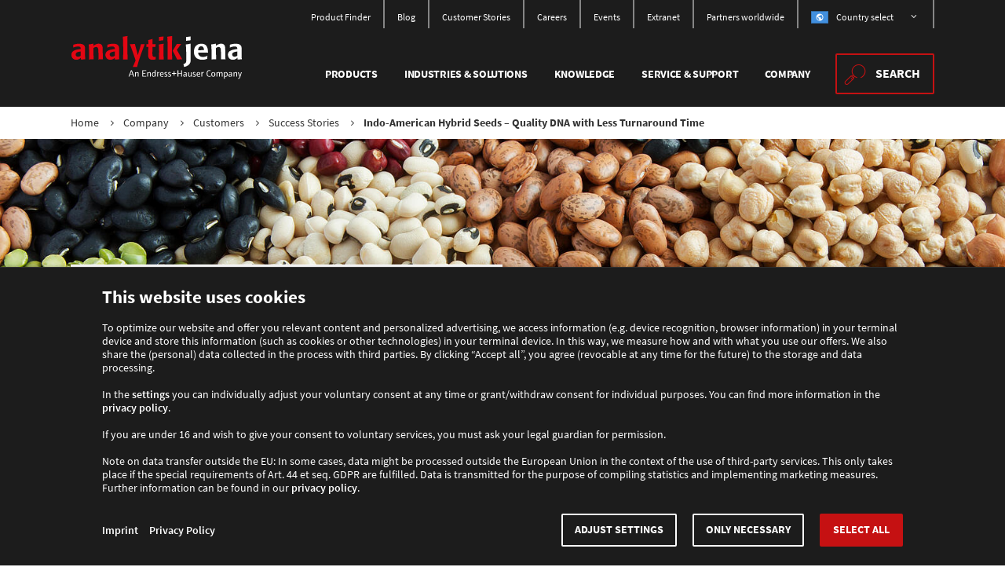

--- FILE ---
content_type: text/html; charset=utf-8
request_url: https://www.analytik-jena.com/company/customers/indo-american-hybrid-seeds/
body_size: 24298
content:
<!DOCTYPE html>
<html lang="en">
<head>

<meta charset="utf-8">
<!-- 
	www.mellowmessage.de

	This website is powered by TYPO3 - inspiring people to share!
	TYPO3 is a free open source Content Management Framework initially created by Kasper Skaarhoj and licensed under GNU/GPL.
	TYPO3 is copyright 1998-2026 of Kasper Skaarhoj. Extensions are copyright of their respective owners.
	Information and contribution at https://typo3.org/
-->


<link rel="icon" href="/_assets/ab7f9f03ff00ae3dfd484aafa74427b1/Images/Backend/favicon.ico" type="image/vnd.microsoft.icon">

<meta name="generator" content="TYPO3 CMS">
<meta name="description" content="Bangalore-based hybrid seeds producing company Indo-American Hybrid Seeds (India) Pvt. Ltd relies on liquid handling &amp; automation systems by Analytik Jena India.">
<meta name="viewport" content="width=device-width, initial-scale=1, maximum-scale=1">
<meta name="twitter:card" content="summary">
<meta name="bizgeniusapp-key" content="MTY2NzE=">


<link rel="stylesheet" href="/typo3temp/assets/compressed/merged-48784e11b783b2ca275d5ef01cd56866.css?1768982270" media="all">


<script>
/*<![CDATA[*/
var TYPO3 = Object.assign(TYPO3 || {}, Object.fromEntries(Object.entries({"settings":{"TS":{"geoIpRedirect.":{"enabled":"1","scriptUrl":"\/geoipRedirectCheck.php","redirectUrl":"http:\/\/www.analytik-jena.com.cn\/"}}},"lang":{"validation.valueMissing.default":"Please fill out this field.","validation.valueMissing.checkbox":"This field is required.","validation.valueMissing.radio":"Please select a value.","validation.valueMissing.select-one":"Please select a value.","validation.valueMissing.select-multiple":"Please select at least one value.","validation.patternMismatch.default":"Please match the requested format.","validation.patternMismatch.email":"Please enter a valid email address.","validation.patternMismatch.url":"Please enter a URL.","validation.patternMismatch.number":"Please enter a number","validation.patternMismatch.color":"Please match the following format: #rrggbb","validation.patternMismatch.date":"Please use the YYYY-MM-DD format","validation.patternMismatch.time":"Please use the 24-hour time format. Ex. 23:00","validation.patternMismatch.month":"Please use the YYYY-MM format","validation.outOfRange.default":"Please select a value that is within the specified range.","validation.wrongLength.default":"Please enter a text that is within the specified minimum and maximum length.","vue.test_label":"This is a test label, frontend translation works!","vue.show_more":"Show more","vue.show_less":"Show less","vue.show_all":"Show all","vue.show_columns":"Show columns","vue.read_more":"Read more","vue.learn_more":"Learn more","vue.no_results":"No results found for the selected filters.","vue.filter_all_years":"All","vue.filter_all_categories":"All","vue.select_year_label":"Year","vue.select_from_label":"From","vue.select_to_label":"To","vue.show_pdf":"Open PDF","vue.download_file":"Download file","vue.telephone":"Phone","vue.mobile":"Mobile","vue.fax":"Fax","vue.close_message":"Close message","vue.content":"Content","vue.num_selected":"{0} selected","vue.file_description":"Title","vue.file_language":"Language","vue.file_info":"Info","vue.download_now":"Download now","vue.async_form_error":"\n                    Due to an error, the form could not be loaded.\n                    We apologize for this. Please try again later.\n                ","vue.cookie_settings":"Cookie settings","vue.multiselect.allSelected":"all selected","vue.multiselect.selected":"selected","vue.multiselect.all":"all","vue.search.input.placeholder":"Please enter your search query here","vue.search.submit.label":"Search","vue.finder.activeFilters.label":"Active filters","vue.finder.activeFilters.reset":"Reset all","vue.finder.noResults":"No results found for the selected filters.","vue.finder.promptInput":"Please select any option to look for matching products.","vue.finder.setFilter.label":"Apply filters and show results","vue.finder.resetFilter.label":"Reset all filters","vue.finder.filter.emptyOption":"all","vue.finder.searchFilter.label":"Search","vue.finder.languageFilter.label":"Language","vue.applications.ListMore":"Show more","vue.applications.noResults":"No results found for the selected filters.","vue.applications.setFilter.label":"Apply filters and show results","vue.applications.resetFilter.label":"Remove all","vue.contacts.header":"Find a sales partner","vue.contacts.CountryFilter.label":"Country","vue.contacts.CountryFilter.emptyOption":"Please select","vue.contacts.sales_type.1":"Regional manager","vue.contacts.sales_type.2":"Sales and service partner","vue.contacts.sales_department.1":"Chemical\u00a0Analysis","vue.contacts.sales_department.2":"Life\u00a0Science","vue.contacts.sales_department.3":"Lab\u00a0Automation","vue.contacts.sales_department.4":"BioImaging","vue.contacts.sales_department.5":"UV\/Lab products","vue.contacts.sales_department.6":"Light Sources","vue.contacts.yourContacts":"Your\u00a0contacts","vue.contacts.ListMore":"Show more","vue.contacts.noResults":"No matching contacts found.","vue.contacts.promptInput":"Please choose a country.","vue.joblist.header":"Jobfinder","vue.joblist.subheader":"Find the right job","vue.joblist.aj_jobtype.choose":"Please choose","vue.joblist.LocationFilter.label":"Country","vue.joblist.LocationFilter.emptyOption":"all","vue.joblist.JobtypeFilter.label":"Apply for","vue.joblist.JobtypeFilter.emptyOption":"select type of employment","vue.joblist.ListMore":"Show more","vue.joblist.singleResult":"Job vacancy","vue.joblist.multipleResults":"Job vacancies","vue.joblist.noResults":"No results found.","vue.joblist.setFilter.label":"Filter","vue.joblist.resetFilter.label":"Reset filter","vue.consumables.name":"Name","vue.consumables.order_number":"Order number","vue.item.necessity":"necessary to operate","vue.filterByVariations":"Filter by variations","vue.filterByFamilies":"Filter by family","vue.searchAccessories":"Search accessories","vue.productSearchPlaceholder":"type your query here \u2026","vue.chat.open":"Open chat","vue.chat.text":"\n                    In order to use our chat, we need your consent. Further information can be found in our <a href='{0}' target=\"_blank\">privacy policy<\/a>.\n                    After confirmation, the chat is available after a short moment.\n                ","vue.chat.confirm":"Allow chat","vue.autocomplete.selected":"selected","vue.autocomplete.all":"all","vue.autocomplete.placeholder":"Type to search","vue.badge.new":"NEW","vue.registration":"Register now","vue.type.webinar":"Web Seminars","vue.type.news":"News","vue.type.whitepaper":"Whitepaper","vue.type.post":"Blog","vue.type.ebook":"E-book","vue.knowledge.noResults":"No results found for the selected filters."}}).filter((entry) => !['__proto__', 'prototype', 'constructor'].includes(entry[0]))));
/*]]>*/
</script>

<script>
/*<![CDATA[*/
/*TS_inlineJS*/
/*! For license information please see head.js.LICENSE.txt */
(()=>{var e,t,n={2429:()=>{const e=document.documentElement.classList;e.add("ontouchstart"in window?"touchevents":"no-touchevents");const t=document.createElement("div"),n=t.style;n.position="absolute",n.width="100px",n.height="100px",n.overflow="scroll",n.visibility="hidden",document.documentElement.appendChild(t),t.offsetWidth===t.clientWidth?e.add("hiddenscroll"):e.add("no-hiddenscroll");const r=":root { --mm-scrollbar-width:"+(t.offsetWidth-t.clientWidth)+"px; }",o=document.head,s=document.createElement("style");o.appendChild(s),s.appendChild(document.createTextNode(r)),document.documentElement.removeChild(t)},3367:(e,t,n)=>{"use strict";n.d(t,{A:()=>f});var r=n(6604);const o="ajCookieConsent",s=function(e){if(e&&"string"==typeof e)try{return JSON.parse(e)}catch(e){throw new Error(e)}return null}((0,r.Ri)(o))||{version:null},a=function(){return"5"===s.version},c=function(e){const t=parseInt(s[e],10);return a()&&1===t},i=function(e){const t=e.dataset.consentCategory;t&&c(t)&&function(e){const t=document.createElement("script");t.async=!0,e.src?t.src=e.src:e.text&&(t.text=e.text),e.parentNode.replaceChild(t,e)}(e)},l=function(){[].forEach.call(document.querySelectorAll("script[data-consent-category]"),i)};let d=[];const u=function(){l(),d=d.filter((function(e){return!c(e.category)||(e.func(),!1)}))};l(),document.addEventListener("DOMContentLoaded",u);const f=window.CookieConsent={valid:a,update:u,insertHTML:function(e,t,n){const r=function(){const n=document.createElement("div");t=function(e){return"string"==typeof e?document.querySelector(e):e}(t)||document.body,n.innerHTML=e,t.appendChild(n.children[0])};a()?c(n)&&r():d.push({category:n,func:r})},get:function(e){return c(e)},set:function(e,t){t=!0===t?1:parseInt(t,10),s[e]="necessary"===e||1===t?1:0},store:function(){var e,t;(e=s).version="5",e.ts=(new Date).toISOString(),(0,r.TV)(o,JSON.stringify(e),365),t=e,document.dispatchEvent(new CustomEvent("updateConsentData",{bubbles:!1,detail:t}))}}},3420:(e,t,n)=>{"use strict";n.d(t,{E:()=>c,I:()=>a});let r=null;function o(e,t){return Object.keys(t).forEach((n=>{"string"!=typeof t[n]&&e[n]?e[n]=o(e[n],t[n]):e[n]=t[n]})),e}function s(e){return e?Object.keys(e).reduce(((t,n)=>o(t,function(e,t){return e.split(".").reverse().reduce(((e,n)=>({[n]:e||t})),null)}(n,e[n]))),{}):null}function a(){return r||(r=TYPO3&&TYPO3.lang?s(TYPO3.lang):{}),r}function c(e){if("string"==typeof e&&TYPO3?.settings?.TS){const t=function(e,t){return t.split(".").reduce(((e,t)=>e&&(e[t]||e[`${t}.`])),e)}(TYPO3?.settings?.TS,e);if("1"===t)return!0;if("0"===t)return!1;if(t)return t}return null}},3542:()=>{!function(){"use strict";var e=(e,t)=>{const n=e=>{for(let t=0,{length:n}=e;t<n;t++)r(e[t])},r=({target:e,attributeName:t,oldValue:n})=>{e.attributeChangedCallback(t,n,e.getAttribute(t))};return(o,s)=>{const{observedAttributes:a}=o.constructor;return a&&e(s).then((()=>{new t(n).observe(o,{attributes:!0,attributeOldValue:!0,attributeFilter:a});for(let e=0,{length:t}=a;e<t;e++)o.hasAttribute(a[e])&&r({target:o,attributeName:a[e],oldValue:null})})),o}};const t=!0,n=!1,r="querySelectorAll",o="querySelectorAll",{document:s,Element:a,MutationObserver:c,Set:i,WeakMap:l}=self,d=e=>o in e,{filter:u}=[];var f=e=>{const f=new l,p=(t,n)=>{let r;if(n)for(let o,s=(e=>e.matches||e.webkitMatchesSelector||e.msMatchesSelector)(t),a=0,{length:c}=m;a<c;a++)s.call(t,o=m[a])&&(f.has(t)||f.set(t,new i),r=f.get(t),r.has(o)||(r.add(o),e.handle(t,n,o)));else f.has(t)&&(r=f.get(t),f.delete(t),r.forEach((r=>{e.handle(t,n,r)})))},h=(e,t=!0)=>{for(let n=0,{length:r}=e;n<r;n++)p(e[n],t)},{query:m}=e,g=e.root||s,b=((e,o=document,s=MutationObserver,a=["*"])=>{const c=(n,o,s,a,i,l)=>{for(const d of n)(l||r in d)&&(i?s.has(d)||(s.add(d),a.delete(d),e(d,i)):a.has(d)||(a.add(d),s.delete(d),e(d,i)),l||c(d[r](o),o,s,a,i,t))},i=new s((e=>{if(a.length){const r=a.join(","),o=new Set,s=new Set;for(const{addedNodes:a,removedNodes:i}of e)c(i,r,o,s,n,n),c(a,r,o,s,t,n)}})),{observe:l}=i;return(i.observe=e=>l.call(i,e,{subtree:t,childList:t}))(o),i})(p,g,c,m),{attachShadow:y}=a.prototype;return y&&(a.prototype.attachShadow=function(e){const t=y.call(this,e);return b.observe(t),t}),m.length&&h(g[o](m)),{drop:e=>{for(let t=0,{length:n}=e;t<n;t++)f.delete(e[t])},flush:()=>{const e=b.takeRecords();for(let t=0,{length:n}=e;t<n;t++)h(u.call(e[t].removedNodes,d),!1),h(u.call(e[t].addedNodes,d),!0)},observer:b,parse:h}};const{document:p,Map:h,MutationObserver:m,Object:g,Set:b,WeakMap:y,Element:w,HTMLElement:v,Node:E,Error:C,TypeError:O,Reflect:S}=self,{defineProperty:k,keys:T,getOwnPropertyNames:N,setPrototypeOf:L}=g;let _=!self.customElements;const x=e=>{const t=T(e),n=[],r=new b,{length:o}=t;for(let s=0;s<o;s++){n[s]=e[t[s]];try{delete e[t[s]]}catch(e){r.add(s)}}return()=>{for(let s=0;s<o;s++)r.has(s)||(e[t[s]]=n[s])}};if(_){const{createElement:A}=p,M=new h,P=new h,j=new h,D=new h,I=[],q=(e,t,n)=>{const r=j.get(n);if(t&&!r.isPrototypeOf(e)){const t=x(e);$=L(e,r);try{new r.constructor}finally{$=null,t()}}const o=(t?"":"dis")+"connectedCallback";o in r&&e[o]()},{parse:R}=f({query:I,handle:q});let $=null;const H=e=>{if(!P.has(e)){let t,n=new Promise((e=>{t=e}));P.set(e,{$:n,_:t})}return P.get(e).$},U=e(H,m);function V(){const{constructor:e}=this;if(!M.has(e))throw new O("Illegal constructor");const t=M.get(e);if($)return U($,t);const n=A.call(p,t);return U(L(n,e.prototype),t)}self.customElements={define:(e,t)=>{if(D.has(e))throw new C(`the name "${e}" has already been used with this registry`);M.set(t,e),j.set(e,t.prototype),D.set(e,t),I.push(e),H(e).then((()=>{R(p.querySelectorAll(e))})),P.get(e)._(t)},get:e=>D.get(e),whenDefined:H},k(V.prototype=v.prototype,"constructor",{value:V}),self.HTMLElement=V,p.createElement=function(e,t){const n=t&&t.is,r=n?D.get(n):D.get(e);return r?new r:A.call(p,e)},"isConnected"in E.prototype||k(E.prototype,"isConnected",{configurable:!0,get(){return!(this.ownerDocument.compareDocumentPosition(this)&this.DOCUMENT_POSITION_DISCONNECTED)}})}else if(_=!self.customElements.get("extends-br"),_)try{function W(){return self.Reflect.construct(HTMLBRElement,[],W)}W.prototype=HTMLLIElement.prototype;const F="extends-br";self.customElements.define("extends-br",W,{extends:"br"}),_=p.createElement("br",{is:F}).outerHTML.indexOf(F)<0;const{get:Y,whenDefined:B}=self.customElements;self.customElements.whenDefined=function(e){return B.call(this,e).then((t=>t||Y.call(this,e)))}}catch(z){}if(_){const J=self.customElements,{createElement:G}=p,{define:K,get:Q,upgrade:X}=J,{construct:Z}=S||{construct(e){return e.call(this)}},ee=new y,te=new b,ne=new h,re=new h,oe=new h,se=new h,ae=[],ce=[],ie=e=>se.get(e)||Q.call(J,e),le=(e,t,n)=>{const r=oe.get(n);if(t&&!r.isPrototypeOf(e)){const t=x(e);me=L(e,r);try{new r.constructor}finally{me=null,t()}}const o=(t?"":"dis")+"connectedCallback";o in r&&e[o]()},{parse:de}=f({query:ce,handle:le}),{parse:ue}=f({query:ae,handle(e,t){ee.has(e)&&(t?te.add(e):te.delete(e),ce.length&&ge.call(ce,e))}}),{attachShadow:fe}=w.prototype;fe&&(w.prototype.attachShadow=function(e){const t=fe.call(this,e);return ee.set(this,t),t});const pe=e=>{if(!re.has(e)){let t,n=new Promise((e=>{t=e}));re.set(e,{$:n,_:t})}return re.get(e).$},he=e(pe,m);let me=null;function ge(e){const t=ee.get(e);de(t.querySelectorAll(this),e.isConnected)}N(self).filter((e=>/^HTML.*Element$/.test(e))).forEach((e=>{const t=self[e];function n(){const{constructor:e}=this;if(!ne.has(e))throw new O("Illegal constructor");const{is:n,tag:r}=ne.get(e);if(n){if(me)return he(me,n);const t=G.call(p,r);return t.setAttribute("is",n),he(L(t,e.prototype),n)}return Z.call(this,t,[],e)}L(n,t),k(n.prototype=t.prototype,"constructor",{value:n}),k(self,e,{value:n})})),p.createElement=function(e,t){const n=t&&t.is;if(n){const t=se.get(n);if(t&&ne.get(t).tag===e)return new t}const r=G.call(p,e);return n&&r.setAttribute("is",n),r},J.get=ie,J.whenDefined=pe,J.upgrade=function(e){const t=e.getAttribute("is");if(t){const n=se.get(t);if(n)return void he(L(e,n.prototype),t)}X.call(J,e)},J.define=function(e,t,n){if(ie(e))throw new C(`'${e}' has already been defined as a custom element`);let r;const o=n&&n.extends;ne.set(t,o?{is:e,tag:o}:{is:"",tag:e}),o?(r=`${o}[is="${e}"]`,oe.set(r,t.prototype),se.set(e,t),ce.push(r)):(K.apply(J,arguments),ae.push(r=e)),pe(e).then((()=>{o?(de(p.querySelectorAll(r)),te.forEach(ge,[r])):ue(p.querySelectorAll(r))})),re.get(e)._(t)}}}()},6604:(e,t,n)=>{"use strict";function r(e){const t=(" "+document.cookie).split(" "+encodeURIComponent(e)+"=");return t.length<2?null:decodeURIComponent(t.pop().split(";").shift())}function o(e,t,n,r,o="/",s="lax"){"number"==typeof n&&(n=new Date(Date.now()+864e5*n)),document.cookie=encodeURIComponent(e)+"="+encodeURIComponent(t)+(n?";expires="+n.toUTCString():"")+";path="+o+(r?";domain="+r:"")+";secure;samesite="+s}n.d(t,{Ri:()=>r,TV:()=>o})}},r={};function o(e){var t=r[e];if(void 0!==t)return t.exports;var s=r[e]={exports:{}};return n[e].call(s.exports,s,s.exports,o),s.exports}o.m=n,e=[],o.O=(t,n,r,s)=>{if(!n){var a=1/0;for(d=0;d<e.length;d++){for(var[n,r,s]=e[d],c=!0,i=0;i<n.length;i++)(!1&s||a>=s)&&Object.keys(o.O).every((e=>o.O[e](n[i])))?n.splice(i--,1):(c=!1,s<a&&(a=s));if(c){e.splice(d--,1);var l=r();void 0!==l&&(t=l)}}return t}s=s||0;for(var d=e.length;d>0&&e[d-1][2]>s;d--)e[d]=e[d-1];e[d]=[n,r,s]},o.n=e=>{var t=e&&e.__esModule?()=>e.default:()=>e;return o.d(t,{a:t}),t},o.d=(e,t)=>{for(var n in t)o.o(t,n)&&!o.o(e,n)&&Object.defineProperty(e,n,{enumerable:!0,get:t[n]})},o.f={},o.e=e=>Promise.all(Object.keys(o.f).reduce(((t,n)=>(o.f[n](e,t),t)),[])),o.u=e=>"js/"+({87:"jobs",88:"player",179:"components",187:"search",224:"finder-pages",268:"events",364:"finder-products",454:"applications",463:"videos",705:"knowledge",813:"finder-files",897:"carousel",912:"contacts",946:"news",964:"product"}[e]||e)+"-"+{87:"1ce042a654a028136970",88:"71c7d75fc5947b594b46",179:"d3c4ceb89dcfc13a70cc",187:"27c81f64a9887181df0c",224:"d721caa206927ce786d7",268:"1e348dc4e0b53035b315",364:"3a1ab5d8ff4c54773292",454:"03715c237bbd2c29a218",463:"724b4019afaacd757e58",580:"4eefb9ebd8bb2cf2c9c3",673:"35bda41f2f9b2881fbdb",705:"66c84622edd5272477fb",813:"7986086c5191f36c4eb9",897:"2dbcb2fc0221cc0a6de0",912:"935c8a0444231a6d2306",946:"cb3dfa3a13e3b7ff5f53",964:"f9c5c7f7ff4a562bdf33"}[e]+".js",o.miniCssF=e=>"css/"+{179:"components",187:"search",224:"finder-pages",364:"finder-products",454:"applications",463:"videos",705:"knowledge",813:"finder-files",897:"carousel"}[e]+"-"+{179:"2a5d1dd958c5ebfed8b5",187:"518cf7dc8d7c23cae38e",224:"4888fd733084aa045fde",364:"4888fd733084aa045fde",454:"4888fd733084aa045fde",463:"c4d18a6346eaa3e2e5a3",705:"212d8d12469983656dee",813:"4888fd733084aa045fde",897:"ab08bf276c5ff25852d9"}[e]+".css",o.g=function(){if("object"==typeof globalThis)return globalThis;try{return this||new Function("return this")()}catch(e){if("object"==typeof window)return window}}(),o.o=(e,t)=>Object.prototype.hasOwnProperty.call(e,t),t={},o.l=(e,n,r,s)=>{if(t[e])t[e].push(n);else{var a,c;if(void 0!==r)for(var i=document.getElementsByTagName("script"),l=0;l<i.length;l++){var d=i[l];if(d.getAttribute("src")==e){a=d;break}}a||(c=!0,(a=document.createElement("script")).charset="utf-8",a.timeout=120,o.nc&&a.setAttribute("nonce",o.nc),a.src=e),t[e]=[n];var u=(n,r)=>{a.onerror=a.onload=null,clearTimeout(f);var o=t[e];if(delete t[e],a.parentNode&&a.parentNode.removeChild(a),o&&o.forEach((e=>e(r))),n)return n(r)},f=setTimeout(u.bind(null,void 0,{type:"timeout",target:a}),12e4);a.onerror=u.bind(null,a.onerror),a.onload=u.bind(null,a.onload),c&&document.head.appendChild(a)}},o.r=e=>{"undefined"!=typeof Symbol&&Symbol.toStringTag&&Object.defineProperty(e,Symbol.toStringTag,{value:"Module"}),Object.defineProperty(e,"__esModule",{value:!0})},o.p="/dist/",(()=>{if("undefined"!=typeof document){var e={577:0};o.f.miniCss=(t,n)=>{e[t]?n.push(e[t]):0!==e[t]&&{179:1,187:1,224:1,364:1,454:1,463:1,705:1,813:1,897:1}[t]&&n.push(e[t]=(e=>new Promise(((t,n)=>{var r=o.miniCssF(e),s=o.p+r;if(((e,t)=>{for(var n=document.getElementsByTagName("link"),r=0;r<n.length;r++){var o=(a=n[r]).getAttribute("data-href")||a.getAttribute("href");if("stylesheet"===a.rel&&(o===e||o===t))return a}var s=document.getElementsByTagName("style");for(r=0;r<s.length;r++){var a;if((o=(a=s[r]).getAttribute("data-href"))===e||o===t)return a}})(r,s))return t();((e,t,n,r,o)=>{var s=document.createElement("link");s.rel="stylesheet",s.type="text/css",s.onerror=s.onload=n=>{if(s.onerror=s.onload=null,"load"===n.type)r();else{var a=n&&n.type,c=n&&n.target&&n.target.href||t,i=new Error("Loading CSS chunk "+e+" failed.\n("+a+": "+c+")");i.name="ChunkLoadError",i.code="CSS_CHUNK_LOAD_FAILED",i.type=a,i.request=c,s.parentNode&&s.parentNode.removeChild(s),o(i)}},s.href=t,document.head.appendChild(s)})(e,s,0,t,n)})))(t).then((()=>{e[t]=0}),(n=>{throw delete e[t],n})))}}})(),(()=>{var e={577:0};o.f.j=(t,n)=>{var r=o.o(e,t)?e[t]:void 0;if(0!==r)if(r)n.push(r[2]);else{var s=new Promise(((n,o)=>r=e[t]=[n,o]));n.push(r[2]=s);var a=o.p+o.u(t),c=new Error;o.l(a,(n=>{if(o.o(e,t)&&(0!==(r=e[t])&&(e[t]=void 0),r)){var s=n&&("load"===n.type?"missing":n.type),a=n&&n.target&&n.target.src;c.message="Loading chunk "+t+" failed.\n("+s+": "+a+")",c.name="ChunkLoadError",c.type=s,c.request=a,r[1](c)}}),"chunk-"+t,t)}},o.O.j=t=>0===e[t];var t=(t,n)=>{var r,s,[a,c,i]=n,l=0;if(a.some((t=>0!==e[t]))){for(r in c)o.o(c,r)&&(o.m[r]=c[r]);if(i)var d=i(o)}for(t&&t(n);l<a.length;l++)s=a[l],o.o(e,s)&&e[s]&&e[s][0](),e[s]=0;return o.O(d)},n=self.webpackChunk=self.webpackChunk||[];n.forEach(t.bind(null,0)),n.push=t.bind(null,n.push.bind(n))})();var s={};(()=>{"use strict";o(3542);var e=o(3420),t=o(6604);const n="ajGeoIp",{enabled:r,scriptUrl:s,redirectUrl:a}=(0,e.E)("geoIpRedirect")||{};if(r&&s&&a){function d(){window.location=a}async function u(){const e=await fetch(s);return e.ok?await e.text():null}const f=(0,t.Ri)(n);"1"===f?d():"0"!==f&&u().then((e=>{"0"!==e&&"1"!==e||((0,t.TV)(n,e),"1"===e&&d())}))}o(2429);var c=o(3367);function i(e){return c.A.get(e)?"granted":"denied"}function l(e){!function(){window.dataLayer.push(arguments)}("consent",e,{ad_storage:i("marketing"),analytics_storage:i("statistics"),ad_user_data:i("marketing"),ad_personalization:i("marketing"),personalization_storage:"denied",functionality_storage:"denied",security_storage:"denied",wait_for_update:500})}window.dataLayer=window.dataLayer||[],l("default"),document.addEventListener("updateConsentData",(()=>{l("update")}))})(),s=o.O(s)})();

/*]]>*/
</script>

<title>Indo-American Hybrid Seeds – Quality DNA with Less Turnaround Time &#45; Analytik Jena</title><link rel="apple-touch-icon" sizes="180x180" href="/_assets/ab7f9f03ff00ae3dfd484aafa74427b1/Images/aj-icon-180x180.png"><meta name="msapplication-square70x70logo" content="/_assets/ab7f9f03ff00ae3dfd484aafa74427b1/Images/aj-icon-70x70.png"><meta name="msapplication-square150x150logo" content="/_assets/ab7f9f03ff00ae3dfd484aafa74427b1/Images/aj-icon-150x150.png"><meta name="msapplication-square310x310logo" content="/_assets/ab7f9f03ff00ae3dfd484aafa74427b1/Images/aj-icon-310x310.png"><meta name="msapplication-wide310x150logo" content="/_assets/ab7f9f03ff00ae3dfd484aafa74427b1/Images/aj-icon-310x150.png"><meta name="msapplication-TileColor" content="#FFFFFF">        <!-- Google Tag Manager -->
        <script data-consent-category="statistics" type="text/plain">(function(w,d,s,l,i){w[l]=w[l]||[];w[l].push({'gtm.start':
        new Date().getTime(),event:'gtm.js'});var f=d.getElementsByTagName(s)[0],
        j=d.createElement(s),dl=l!='dataLayer'?'&l='+l:'';j.async=true;j.src=
        'https://www.googletagmanager.com/gtm.js?id='+i+dl;f.parentNode.insertBefore(j,f);
        })(window,document,'script','dataLayer','GTM-NPPHRR2');</script>
        <!-- End Google Tag Manager -->            <!-- Matomo Tag Manager -->
            <script data-consent-category="necessary" type="text/plain">
                var _mtm = _mtm || [];
                _mtm.push({'mtm.startTime': (new Date().getTime()), 'event': 'mtm.Start'});
                var d=document, g=d.createElement('script'), s=d.getElementsByTagName('script')[0];
                g.type='text/javascript'; g.async=true; g.defer=true; g.src='//analytics.analytik-jena.com/js/container_ztGJGm9a.js';
                s.parentNode.insertBefore(g,s);
            </script>
            <!-- End Matomo Tag Manager --><meta property="og:locale" content="en" /><meta property="og:type" content="article" /><meta property="article:published_time" content="2022-07-20" /><meta property="article:modified_time" content="2023-08-23" /><meta property="article:publisher" content="Analytik Jena" /><meta property="article:tag" content=":::" /><meta property="og:title" content="Indo-American Hybrid Seeds – Quality DNA with Less Turnaround Time" /><meta property="og:description" content="Bangalore-based hybrid seeds producing company Indo-American Hybrid Seeds (India) Pvt. Ltd relies on liquid handling & automation systems by Analytik Jena India." /><meta property="site_name" content="Analytik Jena" /><meta property="og:url" content="" /><meta property="og:image" content="https://www.analytik-jena.com/fileadmin/content/general_content/Seeds-AdobeStock_132654521.jpg" /><meta property="og:secure_url" content="https://www.analytik-jena.com/fileadmin/content/general_content/Seeds-AdobeStock_132654521.jpg" /><meta property="twitter:card" content="summary" /><meta property="twitter:site" content="@AnalytikJena_" /><meta property="twitter:title" content="Indo-American Hybrid Seeds – Quality DNA with Less Turnaround Time" /><meta property="twitter:description" content="Bangalore-based hybrid seeds producing company Indo-American Hybrid Seeds (India) Pvt. Ltd relies on liquid handling & automation systems by Analytik Jena India." /><meta property="twitter:image" content="https://www.analytik-jena.com/fileadmin/content/general_content/Seeds-AdobeStock_132654521.jpg" /><link rel="preload" href="/_assets/ab7f9f03ff00ae3dfd484aafa74427b1/Fonts/SourceSansPro/source-sans-pro-v13-latin-regular.woff2" as="font" type="font/woff2" crossorigin><link rel="preload" href="/_assets/ab7f9f03ff00ae3dfd484aafa74427b1/Fonts/SourceSansPro/source-sans-pro-v13-latin-600.woff2" as="font" type="font/woff2" crossorigin><link rel="preload" href="/_assets/ab7f9f03ff00ae3dfd484aafa74427b1/Fonts/SourceSansPro/source-sans-pro-v13-latin-700.woff2" as="font" type="font/woff2" crossorigin>
<link rel="canonical" href="https://www.analytik-jena.com/company/customers/indo-american-hybrid-seeds/"/>

<link rel="alternate" hreflang="en" href="https://www.analytik-jena.com/company/customers/indo-american-hybrid-seeds/"/>
<link rel="alternate" hreflang="en-US" href="https://www.analytik-jena.us/company/customers/indo-american-hybrid-seeds/"/>
<link rel="alternate" hreflang="de" href="https://www.analytik-jena.de/unternehmen/kundinnen-und-kunden/indo-american-hybrid-seeds/"/>
<link rel="alternate" hreflang="en-IN" href="https://www.analytik-jena.in/company/customers/indo-american-hybrid-seeds/"/>
<link rel="alternate" hreflang="x-default" href="https://www.analytik-jena.com/company/customers/indo-american-hybrid-seeds/"/>
</head>
<body id="top">




        
    


    <script type="application/ld+json">
        
    
        
{
    "@context": "https://schema.org",
    "@type": "NewsArticle",
    "headline": "Indo-American Hybrid Seeds \u2013 Quality DNA with Less Turnaround Time",
    "datePublished": "2022-07-20T11:00:00+02:00",
    "dateModified": "2023-08-23T13:23:19+02:00",
    
            "image": "Array"
        
}


    

    </script>




<header class="page-header bg-1" data-toggle-group="menu">
    <div class="page-header__content container">

        <a class="page-header__logo" href="/">
            <img alt="Analytik Jena Logo" src="/_assets/ab7f9f03ff00ae3dfd484aafa74427b1/Images/analytik-jena-logo_v3.svg" width="496" height="137" />
        </a>

        <div class="page-header__menus d-flex flex-lg-column align-items-lg-end">
            
                
<nav class="page-header__meta nav-meta d-none d-lg-flex ">
    <ul class="nav-meta__list nav-meta__list--lvl-1">
        
            
                    <li class="nav-meta__item nav-meta__item--lvl-1">
                        <a href="/knowledge/standards-norms-productfinder/" class="nav-meta__link nav-meta__link--lvl-1">
                            Product Finder
                        </a>
                    </li>
                
        
            
                    <li class="nav-meta__item nav-meta__item--lvl-1">
                        <a href="/knowledge/blog/posts/" class="nav-meta__link nav-meta__link--lvl-1">
                            Blog
                        </a>
                    </li>
                
        
            
                    <li class="nav-meta__item nav-meta__item--lvl-1">
                        <a href="/company/customers/" class="nav-meta__link nav-meta__link--lvl-1">
                            Customer Stories
                        </a>
                    </li>
                
        
            
                    <li class="nav-meta__item nav-meta__item--lvl-1">
                        <a href="/company/careers/" class="nav-meta__link nav-meta__link--lvl-1">
                            Careers
                        </a>
                    </li>
                
        
            
                    <li class="nav-meta__item nav-meta__item--lvl-1">
                        <a href="/company/events/" class="nav-meta__link nav-meta__link--lvl-1">
                            Events
                        </a>
                    </li>
                
        
            
                    <li class="nav-meta__item nav-meta__item--lvl-1">
                        <a href="https://extranet.analytik-jena.com" class="nav-meta__link nav-meta__link--lvl-1" target="_blank">
                            Extranet
                        </a>
                    </li>
                
        
            
                    <li class="nav-meta__item nav-meta__item--lvl-1">
                        <a href="/company/partners/" class="nav-meta__link nav-meta__link--lvl-1">
                            Partners worldwide
                        </a>
                    </li>
                
        
        
            
    
    
    
    
    
    
    
    
        
            
                
            
            
            
            
        
    
        
            
            
                
            
            
            
        
    
        
            
            
            
                
            
            
        
    
        
            
            
            
            
                
            
        
    
        
    
    
            <li class="nav-lang nav-meta__item nav-meta__item--lvl-1 nav-meta__item--sub" data-dropdown>
                <span class="nav-meta__link nav-meta__link--lvl-1 icon-angle-down" data-toggle="nav-meta__item" aria-expanded="false">
                    <i class="icon-flag-global"></i>
                    Country select
                </span>
                <ul class="nav-meta__list nav-meta__list--lvl-2">
                    
    
        <li class="nav-meta__item nav-meta__item--lvl-2">
            
                    
                
        </li>
    
        <li class="nav-meta__item nav-meta__item--lvl-2">
            
                    
                        
                                <a href="https://www.analytik-jena.de/unternehmen/kundinnen-und-kunden/indo-american-hybrid-seeds/" class="nav-meta__link nav-meta__link--lvl-2 icon-flag-de">Germany</a>
                            
                    

                
        </li>
    
        <li class="nav-meta__item nav-meta__item--lvl-2">
            
                    
                        
                                <a href="https://www.analytik-jena.us/company/customers/indo-american-hybrid-seeds/" class="nav-meta__link nav-meta__link--lvl-2 icon-flag-us">United States</a>
                            
                    

                
        </li>
    
        <li class="nav-meta__item nav-meta__item--lvl-2">
            
                    <a href="https://www.analytik-jena.fr/" class="nav-meta__link nav-meta__link--lvl-2 icon-flag-fr" target="_blank">
                        France
                    </a>
                
        </li>
    
        <li class="nav-meta__item nav-meta__item--lvl-2">
            
                    <a href="https://www.analytik-jena.ru/" class="nav-meta__link nav-meta__link--lvl-2 icon-flag-ru" target="_blank">
                        Russia
                    </a>
                
        </li>
    
        <li class="nav-meta__item nav-meta__item--lvl-2">
            
                    
                        
                                <a href="https://www.analytik-jena.in/company/customers/indo-american-hybrid-seeds/" class="nav-meta__link nav-meta__link--lvl-2 icon-flag-in">India</a>
                            
                    
                
        </li>
    
        <li class="nav-meta__item nav-meta__item--lvl-2">
            
                    <a href="https://www.analytik-jena.co.jp/" class="nav-meta__link nav-meta__link--lvl-2 icon-flag-jp" target="_blank">
                        Japan
                    </a>
                
        </li>
    
        <li class="nav-meta__item nav-meta__item--lvl-2">
            
                    <a href="https://www.analytik-jena.kr/" class="nav-meta__link nav-meta__link--lvl-2 icon-flag-kr" target="_blank">
                        Korea
                    </a>
                
        </li>
    
        <li class="nav-meta__item nav-meta__item--lvl-2">
            
                    <a href="http://www.analytik-jena.com.cn/" class="nav-meta__link nav-meta__link--lvl-2 icon-flag-cn" target="_blank">
                        China
                    </a>
                
        </li>
    

                </ul>
            </li>
        

        
    </ul>
    </nav>

            
            <div class="d-flex flex-lg-row-reverse">
                
                    <div class="page-header__search menu">
                        <button class="menu__toggle btn icon-aj-search" title="Search" data-toggle="menu">
                            <span class="d-none d-xl-inline">Search</span>
                        </button>
                        <div class="menu__content bg-3">
                            

<div class="search-overlay">
    <div class="container pt-4">

        <div class="search-overlay__box">
            <p class="h3 text-center">
                What are you looking for?
            </p>

            <button class="search-overlay__close icon-cancel d-none d-lg-block" data-toggle="menu">
                Close
            </button>

            
            <mm-vue-root class="search-overlay__form"
                         lazy
                         component="SolrSearchBox"
                         props="eyJzZWFyY2hVcmwiOiJcL3NwZWNpYWwtcGFnZXNcL3NlYXJjaFwvIn0="></mm-vue-root>
        </div>
    </div>

    
        <div class="page-teaser page-teaser--50 pt-1 pb-5">
            <div class="page-teaser__content container">
                <div class="page-teaser__col">
                    <a href="/knowledge/applications/" class="teaser teaser--overlay">
                        
                            <mm-lazy-element class="teaser__img lazy-element">
                                <noscript>
                                    <picture>
                                        <source media="(min-width: 1600px)" srcset="/fileadmin/_processed_/1/f/csm_FocusApplication_Header_Website_2048x878_1_920a39b83b.jpg" />
                                        <source media="(min-width: 992px)" srcset="/fileadmin/_processed_/1/f/csm_FocusApplication_Header_Website_2048x878_1_bb4454f89c.jpg" />
                                        <source media="(min-width: 768px)" srcset="/fileadmin/_processed_/1/f/csm_FocusApplication_Header_Website_2048x878_1_2bce1ecb8c.jpg" />
                                        <source media="(min-width: 576px)" srcset="/fileadmin/_processed_/9/6/csm_FocusApplication_Header_Website_2048x878_1.jpg_eb24e0c7f5.jpg" />
                                        <img src="/fileadmin/_processed_/1/f/csm_FocusApplication_Header_Website_2048x878_1_c83d26ed5f.jpg" srcset="/fileadmin/_processed_/1/f/csm_FocusApplication_Header_Website_2048x878_1_c83d26ed5f.jpg 360w, /fileadmin/_processed_/1/f/csm_FocusApplication_Header_Website_2048x878_1_3903e6d3ed.jpg 576w" sizes="100vw" alt="" width="2048" height="878" />
                                    </picture>
                                </noscript>
                            </mm-lazy-element>
                        
                        <div class="teaser__text text-center color-3">
                            <button class="teaser__cta btn btn--icon-right btn--primary icon-angle-right">
                                Application Finder
                            </button>
                        </div>
                    </a>
                </div>
                <div class="page-teaser__col">
                    <a href="/knowledge/standards-norms-productfinder/" class="teaser teaser--overlay">
                        
                            <mm-lazy-element class="teaser__img lazy-element">
                                <noscript>
                                    <picture>
                                        <source media="(min-width: 1600px)" srcset="/fileadmin/_processed_/2/b/csm_lab-benches-devices_e11ccebf69.jpg" />
                                        <source media="(min-width: 992px)" srcset="/fileadmin/content/general_content/lab-benches-devices.jpg" />
                                        <source media="(min-width: 768px)" srcset="/fileadmin/_processed_/2/b/csm_lab-benches-devices_7de5d2b82c.jpg" />
                                        <source media="(min-width: 576px)" srcset="/fileadmin/_processed_/2/b/csm_lab-benches-devices_eaae51b595.jpg" />
                                        <img src="/fileadmin/_processed_/2/b/csm_lab-benches-devices_700e8859a0.jpg" srcset="/fileadmin/_processed_/2/b/csm_lab-benches-devices_700e8859a0.jpg 360w, /fileadmin/_processed_/2/b/csm_lab-benches-devices_4c085b46b8.jpg 576w" sizes="100vw" alt="Chemical Analysis Lab Environment" title="Chemical Analysis Lab Environment" width="2048" height="1529" />
                                    </picture>
                                </noscript>
                            </mm-lazy-element>
                        
                        <div class="teaser__text text-center color-3">
                            <button class="teaser__cta btn btn--icon-right btn--primary icon-angle-right">
                                Product Finder
                            </button>
                        </div>
                    </a>
                </div>
            </div>
        </div>
    
</div>
                        </div>
                    </div>
                
                
                    <div class="page-header__main menu">
                        
<button class="menu-icon btn caps text-small menu__toggle d-lg-none" data-toggle="menu">
    <span class="hamburger">
        <span class="hamburger-box">
            <span class="hamburger-inner"></span>
        </span>
    </span>
    Menu
</button>
                        <div class="menu__content bg-3">
                            

    <nav id="nav-main" class="nav-main">

        <ul class="nav-main__list nav-main__list--lvl-1" data-lvl="1">

            
                
                        
                        
                    
                <li class="nav-main__item nav-main__item--lvl-1 nav-main__item--products sub">
                    
                            <a href="/products/" class="nav-main__link nav-main__link--lvl-1 icon-angle-right d-lg-none" data-target-lvl="2">Products</a>
                            <span class="nav-main__link nav-main__link--lvl-1 js-link d-none d-lg-block">Products</span>
                            <div class="nav-main__sub nav-main__sub--float">
                                <div class="container pos-rel d-none d-lg-block">
                                    <button class="nav-main__close btn btn--primary icon-cancel"><span class="sr-only">Close</span></button>
                                </div>
                                

<ul class="nav-main__list nav-main__list--lvl-2 container" data-lvl="2">

    
        <li class="nav-main__item nav-main__item--lvl-2 d-lg-none">
        <span class="nav-main__link nav-main__link--lvl-2 nav-main__link--up icon-angle-left color-2" data-target-lvl="1">
            Back
        </span>
        </li>
    

    
        <li class="nav-main__item nav-main__item--lvl-2 d-lg-none">
            
                    <a href="/products/" class="nav-main__link nav-main__link--lvl-2 nav-main__link--current">Products</a>
                
        </li>
    

    
        
                <li class="nav-main__item nav-main__item--lvl-2 sub">
                    <a href="/products/chemical-analysis/" class="nav-main__link nav-main__link--lvl-2 icon-angle-right" data-target-lvl="3">
                    Chemical Analysis
                    

                    </a>
                    
                        

<ul class="nav-main__list nav-main__list--lvl-3" data-lvl="3">

    
        <li class="nav-main__item nav-main__item--lvl-3 d-lg-none">
        <span class="nav-main__link nav-main__link--lvl-3 nav-main__link--up icon-angle-left color-2" data-target-lvl="2">
            Back
        </span>
        </li>
    

    
        <li class="nav-main__item nav-main__item--lvl-3 d-lg-none">
            
                    <a href="/products/chemical-analysis/" class="nav-main__link nav-main__link--lvl-3 nav-main__link--current">Chemical Analysis</a>
                
        </li>
    

    
        
                <li class="nav-main__item nav-main__item--lvl-3 sub">
                    <a href="/products/chemical-analysis/combustion-elemental-analysis/" class="nav-main__link nav-main__link--lvl-3 icon-angle-right" data-target-lvl="4">
                    Combustion Elemental Analysis
                    

                    </a>
                    
                        

<ul class="nav-main__list nav-main__list--lvl-4" data-lvl="4">

    
        <li class="nav-main__item nav-main__item--lvl-4 d-lg-none">
        <span class="nav-main__link nav-main__link--lvl-4 nav-main__link--up icon-angle-left color-2" data-target-lvl="3">
            Back
        </span>
        </li>
    

    
        <li class="nav-main__item nav-main__item--lvl-4 d-lg-none">
            
                    <a href="/products/chemical-analysis/combustion-elemental-analysis/" class="nav-main__link nav-main__link--lvl-4 nav-main__link--current">Combustion Elemental Analysis</a>
                
        </li>
    

    
        
                <li class="nav-main__item nav-main__item--lvl-4">
                    <a href="/products/chemical-analysis/combustion-elemental-analysis/aox/" class="nav-main__link nav-main__link--lvl-4">
                    AOX
                    

                    </a>
                </li>
            
    
        
                <li class="nav-main__item nav-main__item--lvl-4">
                    <a href="/products/chemical-analysis/combustion-elemental-analysis/cnsx/" class="nav-main__link nav-main__link--lvl-4">
                    CNSX
                    

                    </a>
                </li>
            
    

</ul>

                    
                </li>
            
    
        
                <li class="nav-main__item nav-main__item--lvl-3 sub">
                    <a href="/products/chemical-analysis/elemental-analysis/" class="nav-main__link nav-main__link--lvl-3 icon-angle-right" data-target-lvl="4">
                    Elemental Analysis
                    

                    </a>
                    
                        

<ul class="nav-main__list nav-main__list--lvl-4" data-lvl="4">

    
        <li class="nav-main__item nav-main__item--lvl-4 d-lg-none">
        <span class="nav-main__link nav-main__link--lvl-4 nav-main__link--up icon-angle-left color-2" data-target-lvl="3">
            Back
        </span>
        </li>
    

    
        <li class="nav-main__item nav-main__item--lvl-4 d-lg-none">
            
                    <a href="/products/chemical-analysis/elemental-analysis/" class="nav-main__link nav-main__link--lvl-4 nav-main__link--current">Elemental Analysis</a>
                
        </li>
    

    
        
                <li class="nav-main__item nav-main__item--lvl-4">
                    <a href="/products/chemical-analysis/elemental-analysis/aas/" class="nav-main__link nav-main__link--lvl-4">
                    AAS
                    

                    </a>
                </li>
            
    
        
                <li class="nav-main__item nav-main__item--lvl-4">
                    <a href="/products/chemical-analysis/elemental-analysis/icp-ms/" class="nav-main__link nav-main__link--lvl-4">
                    ICP-MS
                    

                    </a>
                </li>
            
    
        
                <li class="nav-main__item nav-main__item--lvl-4">
                    <a href="/products/chemical-analysis/elemental-analysis/icp-oes/" class="nav-main__link nav-main__link--lvl-4">
                    ICP-OES
                    

    <div class="pill pill--new">NEW</div>

                    </a>
                </li>
            
    

</ul>

                    
                </li>
            
    
        
                <li class="nav-main__item nav-main__item--lvl-3 sub">
                    <a href="/products/chemical-analysis/molecular-spectroscopy/" class="nav-main__link nav-main__link--lvl-3 icon-angle-right" data-target-lvl="4">
                    Molecular Spectroscopy
                    

                    </a>
                    
                        

<ul class="nav-main__list nav-main__list--lvl-4" data-lvl="4">

    
        <li class="nav-main__item nav-main__item--lvl-4 d-lg-none">
        <span class="nav-main__link nav-main__link--lvl-4 nav-main__link--up icon-angle-left color-2" data-target-lvl="3">
            Back
        </span>
        </li>
    

    
        <li class="nav-main__item nav-main__item--lvl-4 d-lg-none">
            
                    <a href="/products/chemical-analysis/molecular-spectroscopy/" class="nav-main__link nav-main__link--lvl-4 nav-main__link--current">Molecular Spectroscopy</a>
                
        </li>
    

    
        
                <li class="nav-main__item nav-main__item--lvl-4">
                    <a href="/products/chemical-analysis/molecular-spectroscopy/uv-vis/" class="nav-main__link nav-main__link--lvl-4">
                    UV/Vis
                    

                    </a>
                </li>
            
    

</ul>

                    
                </li>
            
    
        
                <li class="nav-main__item nav-main__item--lvl-3 sub">
                    <a href="/products/chemical-analysis/toc-tnb-analysis/" class="nav-main__link nav-main__link--lvl-3 icon-angle-right" data-target-lvl="4">
                    TOC/TNb Analysis
                    

                    </a>
                    
                        

<ul class="nav-main__list nav-main__list--lvl-4" data-lvl="4">

    
        <li class="nav-main__item nav-main__item--lvl-4 d-lg-none">
        <span class="nav-main__link nav-main__link--lvl-4 nav-main__link--up icon-angle-left color-2" data-target-lvl="3">
            Back
        </span>
        </li>
    

    
        <li class="nav-main__item nav-main__item--lvl-4 d-lg-none">
            
                    <a href="/products/chemical-analysis/toc-tnb-analysis/" class="nav-main__link nav-main__link--lvl-4 nav-main__link--current">TOC/TNb Analysis</a>
                
        </li>
    

    
        
                <li class="nav-main__item nav-main__item--lvl-4">
                    <a href="/products/chemical-analysis/toc-tnb-analysis/toc-tnb-htco/" class="nav-main__link nav-main__link--lvl-4">
                    TOC/TNb-HTCO
                    

                    </a>
                </li>
            
    
        
                <li class="nav-main__item nav-main__item--lvl-4">
                    <a href="/products/chemical-analysis/toc-tnb-analysis/toc-uv/" class="nav-main__link nav-main__link--lvl-4">
                    TOC-UV
                    

                    </a>
                </li>
            
    

</ul>

                    
                </li>
            
    
        
                <li class="nav-main__item nav-main__item--lvl-3 sub">
                    <a href="/products/chemical-analysis/sample-handling/" class="nav-main__link nav-main__link--lvl-3 icon-angle-right" data-target-lvl="4">
                    Sample Handling
                    

                    </a>
                    
                        

<ul class="nav-main__list nav-main__list--lvl-4" data-lvl="4">

    
        <li class="nav-main__item nav-main__item--lvl-4 d-lg-none">
        <span class="nav-main__link nav-main__link--lvl-4 nav-main__link--up icon-angle-left color-2" data-target-lvl="3">
            Back
        </span>
        </li>
    

    
        <li class="nav-main__item nav-main__item--lvl-4 d-lg-none">
            
                    <a href="/products/chemical-analysis/sample-handling/" class="nav-main__link nav-main__link--lvl-4 nav-main__link--current">Sample Handling</a>
                
        </li>
    

    
        
                <li class="nav-main__item nav-main__item--lvl-4">
                    <a href="/products/chemical-analysis/sample-handling/autosampler/" class="nav-main__link nav-main__link--lvl-4">
                    Autosampler
                    

                    </a>
                </li>
            
    
        
                <li class="nav-main__item nav-main__item--lvl-4">
                    <a href="/products/chemical-analysis/sample-handling/sample-introduction/" class="nav-main__link nav-main__link--lvl-4">
                    Sample Introduction
                    

                    </a>
                </li>
            
    
        
                <li class="nav-main__item nav-main__item--lvl-4">
                    <a href="/products/chemical-analysis/sample-handling/automated-sample-handling-and-preparation/" class="nav-main__link nav-main__link--lvl-4">
                    Automated Sample Handling and Preparation
                    

    <div class="pill pill--new">NEW</div>

                    </a>
                </li>
            
    

</ul>

                    
                </li>
            
    
        
                <li class="nav-main__item nav-main__item--lvl-3 sub">
                    <a href="/products/chemical-analysis/sample-preparation/" class="nav-main__link nav-main__link--lvl-3 icon-angle-right" data-target-lvl="4">
                    Sample Preparation
                    

                    </a>
                    
                        

<ul class="nav-main__list nav-main__list--lvl-4" data-lvl="4">

    
        <li class="nav-main__item nav-main__item--lvl-4 d-lg-none">
        <span class="nav-main__link nav-main__link--lvl-4 nav-main__link--up icon-angle-left color-2" data-target-lvl="3">
            Back
        </span>
        </li>
    

    
        <li class="nav-main__item nav-main__item--lvl-4 d-lg-none">
            
                    <a href="/products/chemical-analysis/sample-preparation/" class="nav-main__link nav-main__link--lvl-4 nav-main__link--current">Sample Preparation</a>
                
        </li>
    

    
        
                <li class="nav-main__item nav-main__item--lvl-4">
                    <a href="/products/chemical-analysis/sample-preparation/digestions/" class="nav-main__link nav-main__link--lvl-4">
                    Digestions
                    

                    </a>
                </li>
            
    
        
                <li class="nav-main__item nav-main__item--lvl-4">
                    <a href="/products/chemical-analysis/sample-preparation/separation-and-extraction/" class="nav-main__link nav-main__link--lvl-4">
                    Separation and Extraction
                    

                    </a>
                </li>
            
    

</ul>

                    
                </li>
            
    

</ul>

                    
                </li>
            
    
        
                <li class="nav-main__item nav-main__item--lvl-2 sub">
                    <a href="/products/life-science/" class="nav-main__link nav-main__link--lvl-2 icon-angle-right" data-target-lvl="3">
                    Life Science
                    

                    </a>
                    
                        

<ul class="nav-main__list nav-main__list--lvl-3" data-lvl="3">

    
        <li class="nav-main__item nav-main__item--lvl-3 d-lg-none">
        <span class="nav-main__link nav-main__link--lvl-3 nav-main__link--up icon-angle-left color-2" data-target-lvl="2">
            Back
        </span>
        </li>
    

    
        <li class="nav-main__item nav-main__item--lvl-3 d-lg-none">
            
                    <a href="/products/life-science/" class="nav-main__link nav-main__link--lvl-3 nav-main__link--current">Life Science</a>
                
        </li>
    

    
        
                <li class="nav-main__item nav-main__item--lvl-3 sub">
                    <a href="/products/life-science/sample-preparation/" class="nav-main__link nav-main__link--lvl-3 icon-angle-right" data-target-lvl="4">
                    Sample Preparation
                    

                    </a>
                    
                        

<ul class="nav-main__list nav-main__list--lvl-4" data-lvl="4">

    
        <li class="nav-main__item nav-main__item--lvl-4 d-lg-none">
        <span class="nav-main__link nav-main__link--lvl-4 nav-main__link--up icon-angle-left color-2" data-target-lvl="3">
            Back
        </span>
        </li>
    

    
        <li class="nav-main__item nav-main__item--lvl-4 d-lg-none">
            
                    <a href="/products/life-science/sample-preparation/" class="nav-main__link nav-main__link--lvl-4 nav-main__link--current">Sample Preparation</a>
                
        </li>
    

    
        
                <li class="nav-main__item nav-main__item--lvl-4">
                    <a href="/products/life-science/sample-preparation/heating-and-mixing/" class="nav-main__link nav-main__link--lvl-4">
                    Heating and Mixing
                    

                    </a>
                </li>
            
    

</ul>

                    
                </li>
            
    
        
                <li class="nav-main__item nav-main__item--lvl-3">
                    <a href="/products/life-science/pcr-workstations-cabinets/" class="nav-main__link nav-main__link--lvl-3">
                    PCR Workstations &amp; Cabinets
                    

                    </a>
                </li>
            
    
        
                <li class="nav-main__item nav-main__item--lvl-3 sub">
                    <a href="/products/life-science/pcr-qpcr-thermal-cycler/" class="nav-main__link nav-main__link--lvl-3 icon-angle-right" data-target-lvl="4">
                    PCR &amp; qPCR Thermal Cycler
                    

                    </a>
                    
                        

<ul class="nav-main__list nav-main__list--lvl-4" data-lvl="4">

    
        <li class="nav-main__item nav-main__item--lvl-4 d-lg-none">
        <span class="nav-main__link nav-main__link--lvl-4 nav-main__link--up icon-angle-left color-2" data-target-lvl="3">
            Back
        </span>
        </li>
    

    
        <li class="nav-main__item nav-main__item--lvl-4 d-lg-none">
            
                    <a href="/products/life-science/pcr-qpcr-thermal-cycler/" class="nav-main__link nav-main__link--lvl-4 nav-main__link--current">PCR &amp; qPCR Thermal Cycler</a>
                
        </li>
    

    
        
                <li class="nav-main__item nav-main__item--lvl-4">
                    <a href="/products/life-science/pcr-qpcr-thermal-cycler/thermal-cycler-pcr/" class="nav-main__link nav-main__link--lvl-4">
                    Thermal cycler (PCR)
                    

                    </a>
                </li>
            
    
        
                <li class="nav-main__item nav-main__item--lvl-4">
                    <a href="/products/life-science/pcr-qpcr-thermal-cycler/real-time-thermal-cycler-qpcr/" class="nav-main__link nav-main__link--lvl-4">
                    Real-time Thermal cycler (qPCR)
                    

                    </a>
                </li>
            
    

</ul>

                    
                </li>
            
    
        
                <li class="nav-main__item nav-main__item--lvl-3">
                    <a href="/products/life-science/geldocumentation-chemiluminescence-fluorescence-imager/" class="nav-main__link nav-main__link--lvl-3">
                    Geldocumentation, Chemiluminescence &amp; Fluorescence Imager
                    

                    </a>
                </li>
            
    
        
                <li class="nav-main__item nav-main__item--lvl-3">
                    <a href="/products/life-science/lab-equipment/" class="nav-main__link nav-main__link--lvl-3">
                    Lab Equipment
                    

                    </a>
                </li>
            
    

</ul>

                    
                </li>
            
    
        
                <li class="nav-main__item nav-main__item--lvl-2 sub">
                    <a href="/products/liquid-handling-automation/" class="nav-main__link nav-main__link--lvl-2 icon-angle-right" data-target-lvl="3">
                    Liquid Handling &amp; Automation
                    

                    </a>
                    
                        

<ul class="nav-main__list nav-main__list--lvl-3" data-lvl="3">

    
        <li class="nav-main__item nav-main__item--lvl-3 d-lg-none">
        <span class="nav-main__link nav-main__link--lvl-3 nav-main__link--up icon-angle-left color-2" data-target-lvl="2">
            Back
        </span>
        </li>
    

    
        <li class="nav-main__item nav-main__item--lvl-3 d-lg-none">
            
                    <a href="/products/liquid-handling-automation/" class="nav-main__link nav-main__link--lvl-3 nav-main__link--current">Liquid Handling &amp; Automation</a>
                
        </li>
    

    
        
                <li class="nav-main__item nav-main__item--lvl-3 sub">
                    <a href="/products/liquid-handling-automation/lab-automation/" class="nav-main__link nav-main__link--lvl-3 icon-angle-right" data-target-lvl="4">
                    Lab Automation
                    

                    </a>
                    
                        

<ul class="nav-main__list nav-main__list--lvl-4" data-lvl="4">

    
        <li class="nav-main__item nav-main__item--lvl-4 d-lg-none">
        <span class="nav-main__link nav-main__link--lvl-4 nav-main__link--up icon-angle-left color-2" data-target-lvl="3">
            Back
        </span>
        </li>
    

    
        <li class="nav-main__item nav-main__item--lvl-4 d-lg-none">
            
                    <a href="/products/liquid-handling-automation/lab-automation/" class="nav-main__link nav-main__link--lvl-4 nav-main__link--current">Lab Automation</a>
                
        </li>
    

    
        
                <li class="nav-main__item nav-main__item--lvl-4">
                    <a href="/products/liquid-handling-automation/lab-automation/lab-robotics/" class="nav-main__link nav-main__link--lvl-4">
                    Lab Robotics
                    

                    </a>
                </li>
            
    
        
                <li class="nav-main__item nav-main__item--lvl-4">
                    <a href="/products/liquid-handling-automation/lab-automation/automation-solutions/" class="nav-main__link nav-main__link--lvl-4">
                    Automation Solutions
                    

                    </a>
                </li>
            
    
        
                <li class="nav-main__item nav-main__item--lvl-4">
                    <a href="/products/liquid-handling-automation/lab-automation/pre-configured-automation/" class="nav-main__link nav-main__link--lvl-4">
                    Pre-configured Automation
                    

                    </a>
                </li>
            
    

</ul>

                    
                </li>
            
    
        
                <li class="nav-main__item nav-main__item--lvl-3 sub">
                    <a href="/products/liquid-handling-automation/laboratory-equipment/" class="nav-main__link nav-main__link--lvl-3 icon-angle-right" data-target-lvl="4">
                    Laboratory Equipment
                    

                    </a>
                    
                        

<ul class="nav-main__list nav-main__list--lvl-4" data-lvl="4">

    
        <li class="nav-main__item nav-main__item--lvl-4 d-lg-none">
        <span class="nav-main__link nav-main__link--lvl-4 nav-main__link--up icon-angle-left color-2" data-target-lvl="3">
            Back
        </span>
        </li>
    

    
        <li class="nav-main__item nav-main__item--lvl-4 d-lg-none">
            
                    <a href="/products/liquid-handling-automation/laboratory-equipment/" class="nav-main__link nav-main__link--lvl-4 nav-main__link--current">Laboratory Equipment</a>
                
        </li>
    

    
        
                <li class="nav-main__item nav-main__item--lvl-4">
                    <a href="/products/liquid-handling-automation/laboratory-equipment/labware-handling/" class="nav-main__link nav-main__link--lvl-4">
                    Labware Handling
                    

                    </a>
                </li>
            
    
        
                <li class="nav-main__item nav-main__item--lvl-4">
                    <a href="/products/liquid-handling-automation/laboratory-equipment/automated-liquid-handlers-alh/" class="nav-main__link nav-main__link--lvl-4">
                    Automated Liquid Handlers (ALH)
                    

                    </a>
                </li>
            
    
        
                <li class="nav-main__item nav-main__item--lvl-4">
                    <a href="/products/liquid-handling-automation/laboratory-equipment/pipetting-heads/" class="nav-main__link nav-main__link--lvl-4">
                    Pipetting Heads
                    

                    </a>
                </li>
            
    
        
                <li class="nav-main__item nav-main__item--lvl-4">
                    <a href="/products/liquid-handling-automation/laboratory-equipment/pipetting-tips-for-automated-liquid-handlers/" class="nav-main__link nav-main__link--lvl-4">
                    Pipetting Tips for Automated Liquid Handlers
                    

                    </a>
                </li>
            
    

</ul>

                    
                </li>
            
    

</ul>

                    
                </li>
            
    

</ul>

                                <div class="container d-none d-lg-block mt-2">
                                    <p class="line--before pt-2 pb-2">
                                        <a href="/products/" class="btn btn--secondary btn--icon-right icon-angle-right">
                                            Products
                                        </a>
                                    </p>
                                </div>
                            </div>
                        
                </li>
            
                
                        
                        
                    
                <li class="nav-main__item nav-main__item--lvl-1  sub">
                    
                            <a href="/industries-solutions/" class="nav-main__link nav-main__link--lvl-1 icon-angle-right d-lg-none" data-target-lvl="2">Industries &amp; Solutions</a>
                            <span class="nav-main__link nav-main__link--lvl-1 js-link d-none d-lg-block">Industries &amp; Solutions</span>
                            <div class="nav-main__sub nav-main__sub--columns">
                                <div class="container pos-rel d-none d-lg-block">
                                    <button class="nav-main__close btn btn--primary icon-cancel"><span class="sr-only">Close</span></button>
                                </div>
                                

<ul class="nav-main__list nav-main__list--lvl-2 container" data-lvl="2">

    
        <li class="nav-main__item nav-main__item--lvl-2 d-lg-none">
        <span class="nav-main__link nav-main__link--lvl-2 nav-main__link--up icon-angle-left color-2" data-target-lvl="1">
            Back
        </span>
        </li>
    

    
        <li class="nav-main__item nav-main__item--lvl-2 d-lg-none">
            
                    <a href="/industries-solutions/" class="nav-main__link nav-main__link--lvl-2 nav-main__link--current">Industries &amp; Solutions</a>
                
        </li>
    

    
        
                <li class="nav-main__item nav-main__item--lvl-2 sub">
                    <a href="/industries-solutions/industries/" class="nav-main__link nav-main__link--lvl-2 icon-angle-right" data-target-lvl="3">
                    Industries
                    

                    </a>
                    
                        

<ul class="nav-main__list nav-main__list--lvl-3" data-lvl="3">

    
        <li class="nav-main__item nav-main__item--lvl-3 d-lg-none">
        <span class="nav-main__link nav-main__link--lvl-3 nav-main__link--up icon-angle-left color-2" data-target-lvl="2">
            Back
        </span>
        </li>
    

    
        <li class="nav-main__item nav-main__item--lvl-3 d-lg-none">
            
                    <a href="/industries-solutions/industries/" class="nav-main__link nav-main__link--lvl-3 nav-main__link--current">Industries</a>
                
        </li>
    

    
        
                <li class="nav-main__item nav-main__item--lvl-3">
                    <a href="/industries-solutions/industries/environment/" class="nav-main__link nav-main__link--lvl-3">
                    Environmental Analysis
                    

                    </a>
                </li>
            
    
        
                <li class="nav-main__item nav-main__item--lvl-3">
                    <a href="/industries-solutions/industries/food-agriculture/" class="nav-main__link nav-main__link--lvl-3">
                    Food &amp; Agriculture
                    

                    </a>
                </li>
            
    
        
                <li class="nav-main__item nav-main__item--lvl-3">
                    <a href="/industries-solutions/industries/oil-gas/" class="nav-main__link nav-main__link--lvl-3">
                    Oil &amp; Gas
                    

                    </a>
                </li>
            
    
        
                <li class="nav-main__item nav-main__item--lvl-3">
                    <a href="/industries-solutions/industries/pharma-life-science/" class="nav-main__link nav-main__link--lvl-3">
                    Pharma
                    

                    </a>
                </li>
            
    
        
                <li class="nav-main__item nav-main__item--lvl-3">
                    <a href="/industries-solutions/industries/chemicals-materials/" class="nav-main__link nav-main__link--lvl-3">
                    Chemicals &amp; Materials
                    

                    </a>
                </li>
            
    
        
                <li class="nav-main__item nav-main__item--lvl-3">
                    <a href="/industries-solutions/industries/geology-mining-metals/" class="nav-main__link nav-main__link--lvl-3">
                    Geology, Mining &amp; Metals
                    

                    </a>
                </li>
            
    

</ul>

                    
                </li>
            
    
        
                <li class="nav-main__item nav-main__item--lvl-2 sub">
                    <a href="/industries-solutions/solutions/" class="nav-main__link nav-main__link--lvl-2 icon-angle-right" data-target-lvl="3">
                    Solutions
                    

                    </a>
                    
                        

<ul class="nav-main__list nav-main__list--lvl-3" data-lvl="3">

    
        <li class="nav-main__item nav-main__item--lvl-3 d-lg-none">
        <span class="nav-main__link nav-main__link--lvl-3 nav-main__link--up icon-angle-left color-2" data-target-lvl="2">
            Back
        </span>
        </li>
    

    
        <li class="nav-main__item nav-main__item--lvl-3 d-lg-none">
            
                    <a href="/industries-solutions/solutions/" class="nav-main__link nav-main__link--lvl-3 nav-main__link--current">Solutions</a>
                
        </li>
    

    
        
                <li class="nav-main__item nav-main__item--lvl-3">
                    <a href="/industries-solutions/solutions/speciation-analysis/" class="nav-main__link nav-main__link--lvl-3">
                    Speciation Analysis
                    

                    </a>
                </li>
            
    
        
                <li class="nav-main__item nav-main__item--lvl-3">
                    <a href="/industries-solutions/solutions/maldi-tof-ms/" class="nav-main__link nav-main__link--lvl-3">
                    MALDI-TOF-MS
                    

                    </a>
                </li>
            
    
        
                <li class="nav-main__item nav-main__item--lvl-3">
                    <a href="/industries-solutions/solutions/nucleic-acid-extraction/" class="nav-main__link nav-main__link--lvl-3">
                    Nucleic Acid Extraction
                    

                    </a>
                </li>
            
    
        
                <li class="nav-main__item nav-main__item--lvl-3">
                    <a href="/industries-solutions/solutions/overview-of-felix-applications/" class="nav-main__link nav-main__link--lvl-3">
                    Overview of FeliX applications
                    

                    </a>
                </li>
            
    
        
                <li class="nav-main__item nav-main__item--lvl-3">
                    <a href="/industries-solutions/solutions/clinpal-preparation-of-clinical-samples-with-icp-ms/" class="nav-main__link nav-main__link--lvl-3">
                    Automated handling of clinical samples
                    

                    </a>
                </li>
            
    
        
                <li class="nav-main__item nav-main__item--lvl-3">
                    <a href="/industries-solutions/solutions/select-head/" class="nav-main__link nav-main__link--lvl-3">
                    CyBio FeliX SELECT Head
                    

                    </a>
                </li>
            
    

</ul>

                    
                </li>
            
    
        
                <li class="nav-main__item nav-main__item--lvl-2 sub">
                    <a href="/industries-solutions/focus-applications/" class="nav-main__link nav-main__link--lvl-2 icon-angle-right" data-target-lvl="3">
                    Focus Applications
                    

                    </a>
                    
                        

<ul class="nav-main__list nav-main__list--lvl-3" data-lvl="3">

    
        <li class="nav-main__item nav-main__item--lvl-3 d-lg-none">
        <span class="nav-main__link nav-main__link--lvl-3 nav-main__link--up icon-angle-left color-2" data-target-lvl="2">
            Back
        </span>
        </li>
    

    
        <li class="nav-main__item nav-main__item--lvl-3 d-lg-none">
            
                    <a href="/industries-solutions/focus-applications/" class="nav-main__link nav-main__link--lvl-3 nav-main__link--current">Focus Applications</a>
                
        </li>
    

    
        
                <li class="nav-main__item nav-main__item--lvl-3">
                    <a href="/knowledge/blog/posts/ngs-next-generation-sequencing/" class="nav-main__link nav-main__link--lvl-3">
                    Sample Preparation for NGS
                    

                    </a>
                </li>
            
    
        
                <li class="nav-main__item nav-main__item--lvl-3">
                    <a href="/knowledge/blog/posts/analytical-solutions-along-the-lithium-ion-battery-lifecycle/" class="nav-main__link nav-main__link--lvl-3">
                    Lithium-Ion-Battery Lifecycle
                    

                    </a>
                </li>
            
    
        
                <li class="nav-main__item nav-main__item--lvl-3">
                    <a href="/knowledge/blog/posts/chemical-recycling-how-analytical-solutions-enable-an-effective-circular-economy/" class="nav-main__link nav-main__link--lvl-3">
                    Chemical Recycling
                    

                    </a>
                </li>
            
    
        
                <li class="nav-main__item nav-main__item--lvl-3">
                    <a href="/knowledge/blog/posts/phosphorus-recovery-reliable-analysis-of-sewage-sludge-with-icp-oes/" class="nav-main__link nav-main__link--lvl-3">
                    Phosphorus Analytics
                    

                    </a>
                </li>
            
    
        
                <li class="nav-main__item nav-main__item--lvl-3">
                    <a href="/knowledge/blog/posts/opportunities-of-overall-halogen-determination/" class="nav-main__link nav-main__link--lvl-3">
                    Halogen Determination
                    

                    </a>
                </li>
            
    
        
                <li class="nav-main__item nav-main__item--lvl-3">
                    <a href="/knowledge/blog/posts/mining-metals/" class="nav-main__link nav-main__link--lvl-3">
                    From Ore to Metal
                    

                    </a>
                </li>
            
    

</ul>

                    
                </li>
            
    
        
                <li class="nav-main__item nav-main__item--lvl-2 sub">
                    <a href="/knowledge/applications/" class="nav-main__link nav-main__link--lvl-2 icon-angle-right" data-target-lvl="3">
                    Applications
                    

                    </a>
                    
                        

<ul class="nav-main__list nav-main__list--lvl-3" data-lvl="3">

    
        <li class="nav-main__item nav-main__item--lvl-3 d-lg-none">
        <span class="nav-main__link nav-main__link--lvl-3 nav-main__link--up icon-angle-left color-2" data-target-lvl="2">
            Back
        </span>
        </li>
    

    
        <li class="nav-main__item nav-main__item--lvl-3 d-lg-none">
            
                    <a href="/knowledge/applications/" class="nav-main__link nav-main__link--lvl-3 nav-main__link--current">Applications</a>
                
        </li>
    

    
        
                <li class="nav-main__item nav-main__item--lvl-3">
                    <a href="/knowledge/applications/" class="nav-main__link nav-main__link--lvl-3">
                    Application Finder
                    

                    </a>
                </li>
            
    

</ul>

                    
                </li>
            
    
        
                <li class="nav-main__item nav-main__item--lvl-2">
                    <a href="/knowledge/standards-norms-productfinder/" class="nav-main__link nav-main__link--lvl-2">
                    Product Finder
                    

                    </a>
                </li>
            
    

</ul>

                                <div class="container d-none d-lg-block mt-2">
                                    <p class="line--before pt-2 pb-2">
                                        <a href="/industries-solutions/" class="btn btn--secondary btn--icon-right icon-angle-right">
                                            Learn more
                                        </a>
                                    </p>
                                </div>
                            </div>
                        
                </li>
            
                
                        
                        
                    
                <li class="nav-main__item nav-main__item--lvl-1  sub">
                    
                            <a href="/knowledge/" class="nav-main__link nav-main__link--lvl-1 icon-angle-right d-lg-none" data-target-lvl="2">Knowledge</a>
                            <span class="nav-main__link nav-main__link--lvl-1 js-link d-none d-lg-block">Knowledge</span>
                            <div class="nav-main__sub nav-main__sub--columns">
                                <div class="container pos-rel d-none d-lg-block">
                                    <button class="nav-main__close btn btn--primary icon-cancel"><span class="sr-only">Close</span></button>
                                </div>
                                

<ul class="nav-main__list nav-main__list--lvl-2 container" data-lvl="2">

    
        <li class="nav-main__item nav-main__item--lvl-2 d-lg-none">
        <span class="nav-main__link nav-main__link--lvl-2 nav-main__link--up icon-angle-left color-2" data-target-lvl="1">
            Back
        </span>
        </li>
    

    
        <li class="nav-main__item nav-main__item--lvl-2 d-lg-none">
            
                    <a href="/knowledge/" class="nav-main__link nav-main__link--lvl-2 nav-main__link--current">Knowledge</a>
                
        </li>
    

    
        
                <li class="nav-main__item nav-main__item--lvl-2 sub">
                    <a href="/knowledge/" class="nav-main__link nav-main__link--lvl-2 icon-angle-right" data-target-lvl="3">
                    e-Learning
                    

                    </a>
                    
                        

<ul class="nav-main__list nav-main__list--lvl-3" data-lvl="3">

    
        <li class="nav-main__item nav-main__item--lvl-3 d-lg-none">
        <span class="nav-main__link nav-main__link--lvl-3 nav-main__link--up icon-angle-left color-2" data-target-lvl="2">
            Back
        </span>
        </li>
    

    
        <li class="nav-main__item nav-main__item--lvl-3 d-lg-none">
            
                    <a href="/knowledge/" class="nav-main__link nav-main__link--lvl-3 nav-main__link--current">e-Learning</a>
                
        </li>
    

    
        
                <li class="nav-main__item nav-main__item--lvl-3">
                    <a href="/knowledge/e-learning/web-seminars/" class="nav-main__link nav-main__link--lvl-3">
                    Web Seminars
                    

                    </a>
                </li>
            
    
        
                <li class="nav-main__item nav-main__item--lvl-3">
                    <a href="/knowledge/e-learning/product-videos/" class="nav-main__link nav-main__link--lvl-3">
                    Product Videos
                    

                    </a>
                </li>
            
    
        
                <li class="nav-main__item nav-main__item--lvl-3">
                    <a href="/knowledge/e-learning/ebooks/" class="nav-main__link nav-main__link--lvl-3">
                    E-books
                    

                    </a>
                </li>
            
    
        
                <li class="nav-main__item nav-main__item--lvl-3">
                    <a href="/knowledge/e-learning/tutorials/" class="nav-main__link nav-main__link--lvl-3">
                    Tutorials
                    

                    </a>
                </li>
            
    

</ul>

                    
                </li>
            
    
        
                <li class="nav-main__item nav-main__item--lvl-2">
                    <a href="/knowledge/whitepapers/" class="nav-main__link nav-main__link--lvl-2">
                    Whitepapers
                    

                    </a>
                </li>
            
    
        
                <li class="nav-main__item nav-main__item--lvl-2">
                    <a href="/knowledge/applications/" class="nav-main__link nav-main__link--lvl-2">
                    Applications
                    

                    </a>
                </li>
            
    
        
                <li class="nav-main__item nav-main__item--lvl-2">
                    <a href="/industries-solutions/focus-applications/" class="nav-main__link nav-main__link--lvl-2">
                    Focus Applications
                    

                    </a>
                </li>
            
    
        
                <li class="nav-main__item nav-main__item--lvl-2">
                    <a href="/knowledge/standards-norms-productfinder/" class="nav-main__link nav-main__link--lvl-2">
                    Product Finder
                    

                    </a>
                </li>
            
    
        
                <li class="nav-main__item nav-main__item--lvl-2">
                    <a href="/knowledge/brochures-flyers/" class="nav-main__link nav-main__link--lvl-2">
                    Brochures &amp; Flyers
                    

                    </a>
                </li>
            
    
        
                <li class="nav-main__item nav-main__item--lvl-2">
                    <a href="/knowledge/blog/posts/" class="nav-main__link nav-main__link--lvl-2">
                    Blog
                    

                    </a>
                </li>
            
    
        
                <li class="nav-main__item nav-main__item--lvl-2">
                    <a href="http://extranet.analytik-jena.com/" class="nav-main__link nav-main__link--lvl-2">
                    Extranet
                    

                    </a>
                </li>
            
    

</ul>

                                <div class="container d-none d-lg-block mt-2">
                                    <p class="line--before pt-2 pb-2">
                                        <a href="/knowledge/" class="btn btn--secondary btn--icon-right icon-angle-right">
                                            Learn more
                                        </a>
                                    </p>
                                </div>
                            </div>
                        
                </li>
            
                
                        
                        
                    
                <li class="nav-main__item nav-main__item--lvl-1  sub">
                    
                            <a href="/service-support/" class="nav-main__link nav-main__link--lvl-1 icon-angle-right d-lg-none" data-target-lvl="2">Service &amp; Support</a>
                            <span class="nav-main__link nav-main__link--lvl-1 js-link d-none d-lg-block">Service &amp; Support</span>
                            <div class="nav-main__sub nav-main__sub--columns">
                                <div class="container pos-rel d-none d-lg-block">
                                    <button class="nav-main__close btn btn--primary icon-cancel"><span class="sr-only">Close</span></button>
                                </div>
                                

<ul class="nav-main__list nav-main__list--lvl-2 container" data-lvl="2">

    
        <li class="nav-main__item nav-main__item--lvl-2 d-lg-none">
        <span class="nav-main__link nav-main__link--lvl-2 nav-main__link--up icon-angle-left color-2" data-target-lvl="1">
            Back
        </span>
        </li>
    

    
        <li class="nav-main__item nav-main__item--lvl-2 d-lg-none">
            
                    <a href="/service-support/" class="nav-main__link nav-main__link--lvl-2 nav-main__link--current">Service &amp; Support</a>
                
        </li>
    

    
        
                <li class="nav-main__item nav-main__item--lvl-2 sub">
                    <a href="/service-support/" class="nav-main__link nav-main__link--lvl-2 icon-angle-right" data-target-lvl="3">
                    Service Overview
                    

                    </a>
                    
                        

<ul class="nav-main__list nav-main__list--lvl-3" data-lvl="3">

    
        <li class="nav-main__item nav-main__item--lvl-3 d-lg-none">
        <span class="nav-main__link nav-main__link--lvl-3 nav-main__link--up icon-angle-left color-2" data-target-lvl="2">
            Back
        </span>
        </li>
    

    
        <li class="nav-main__item nav-main__item--lvl-3 d-lg-none">
            
                    <a href="/service-support/" class="nav-main__link nav-main__link--lvl-3 nav-main__link--current">Service Overview</a>
                
        </li>
    

    
        
                <li class="nav-main__item nav-main__item--lvl-3">
                    <a href="/service-support/service-overview/service-documents/" class="nav-main__link nav-main__link--lvl-3">
                    Service Documents
                    

                    </a>
                </li>
            
    

</ul>

                    
                </li>
            
    
        
                <li class="nav-main__item nav-main__item--lvl-2">
                    <a href="/service-support/application-support/" class="nav-main__link nav-main__link--lvl-2">
                    Application Support
                    

                    </a>
                </li>
            
    
        
                <li class="nav-main__item nav-main__item--lvl-2 sub">
                    <a href="/service-support/technical-support/" class="nav-main__link nav-main__link--lvl-2 icon-angle-right" data-target-lvl="3">
                    Technical Support
                    

                    </a>
                    
                        

<ul class="nav-main__list nav-main__list--lvl-3" data-lvl="3">

    
        <li class="nav-main__item nav-main__item--lvl-3 d-lg-none">
        <span class="nav-main__link nav-main__link--lvl-3 nav-main__link--up icon-angle-left color-2" data-target-lvl="2">
            Back
        </span>
        </li>
    

    
        <li class="nav-main__item nav-main__item--lvl-3 d-lg-none">
            
                    <a href="/service-support/technical-support/" class="nav-main__link nav-main__link--lvl-3 nav-main__link--current">Technical Support</a>
                
        </li>
    

    
        
                <li class="nav-main__item nav-main__item--lvl-3">
                    <a href="/service-support/technical-support/software-support/" class="nav-main__link nav-main__link--lvl-3">
                    Software Support
                    

                    </a>
                </li>
            
    

</ul>

                    
                </li>
            
    
        
                <li class="nav-main__item nav-main__item--lvl-2">
                    <a href="/service-support/service-contracts/" class="nav-main__link nav-main__link--lvl-2">
                    Modular Service Contracts
                    

                    </a>
                </li>
            
    
        
                <li class="nav-main__item nav-main__item--lvl-2">
                    <a href="/service-support/service-contact/" class="nav-main__link nav-main__link--lvl-2">
                    Service Contact
                    

                    </a>
                </li>
            
    
        
                <li class="nav-main__item nav-main__item--lvl-2 sub">
                    <a href="/service-support/replacement-upgrade-options/" class="nav-main__link nav-main__link--lvl-2 icon-angle-right" data-target-lvl="3">
                    Replacement Upgrade Options
                    

                    </a>
                    
                        

<ul class="nav-main__list nav-main__list--lvl-3" data-lvl="3">

    
        <li class="nav-main__item nav-main__item--lvl-3 d-lg-none">
        <span class="nav-main__link nav-main__link--lvl-3 nav-main__link--up icon-angle-left color-2" data-target-lvl="2">
            Back
        </span>
        </li>
    

    
        <li class="nav-main__item nav-main__item--lvl-3 d-lg-none">
            
                    <a href="/service-support/replacement-upgrade-options/" class="nav-main__link nav-main__link--lvl-3 nav-main__link--current">Replacement Upgrade Options</a>
                
        </li>
    

    
        
                <li class="nav-main__item nav-main__item--lvl-3">
                    <a href="/service-support/replacement-upgrade-options/the-new-high-sensitive-chlorine-option/" class="nav-main__link nav-main__link--lvl-3">
                    High Sensitive Chlorine Option
                    

                    </a>
                </li>
            
    
        
                <li class="nav-main__item nav-main__item--lvl-3">
                    <a href="/service-support/replacement-upgrade-options/relight-your-contraa/" class="nav-main__link nav-main__link--lvl-3">
                    Relight your contrAA – Reuse. Reduce. Recycle
                    

                    </a>
                </li>
            
    

</ul>

                    
                </li>
            
    

</ul>

                                <div class="container d-none d-lg-block mt-2">
                                    <p class="line--before pt-2 pb-2">
                                        <a href="/service-support/" class="btn btn--secondary btn--icon-right icon-angle-right">
                                            Learn more
                                        </a>
                                    </p>
                                </div>
                            </div>
                        
                </li>
            
                
                        
                        
                    
                <li class="nav-main__item nav-main__item--lvl-1  active sub">
                    
                            <a href="/company/about/" class="nav-main__link nav-main__link--lvl-1 icon-angle-right d-lg-none" data-target-lvl="2">Company</a>
                            <span class="nav-main__link nav-main__link--lvl-1 js-link d-none d-lg-block">Company</span>
                            <div class="nav-main__sub nav-main__sub--columns">
                                <div class="container pos-rel d-none d-lg-block">
                                    <button class="nav-main__close btn btn--primary icon-cancel"><span class="sr-only">Close</span></button>
                                </div>
                                

<ul class="nav-main__list nav-main__list--lvl-2 container" data-lvl="2">

    
        <li class="nav-main__item nav-main__item--lvl-2 d-lg-none">
        <span class="nav-main__link nav-main__link--lvl-2 nav-main__link--up icon-angle-left color-2" data-target-lvl="1">
            Back
        </span>
        </li>
    

    
        <li class="nav-main__item nav-main__item--lvl-2 d-lg-none">
            
                    <a href="/company/about/" class="nav-main__link nav-main__link--lvl-2 nav-main__link--current">Company</a>
                
        </li>
    

    
        
                <li class="nav-main__item nav-main__item--lvl-2 sub">
                    <a href="/company/about/" class="nav-main__link nav-main__link--lvl-2 icon-angle-right" data-target-lvl="3">
                    About
                    

                    </a>
                    
                        

<ul class="nav-main__list nav-main__list--lvl-3" data-lvl="3">

    
        <li class="nav-main__item nav-main__item--lvl-3 d-lg-none">
        <span class="nav-main__link nav-main__link--lvl-3 nav-main__link--up icon-angle-left color-2" data-target-lvl="2">
            Back
        </span>
        </li>
    

    
        <li class="nav-main__item nav-main__item--lvl-3 d-lg-none">
            
                    <a href="/company/about/" class="nav-main__link nav-main__link--lvl-3 nav-main__link--current">About</a>
                
        </li>
    

    
        
                <li class="nav-main__item nav-main__item--lvl-3">
                    <a href="/company/about/company-values/" class="nav-main__link nav-main__link--lvl-3">
                    Company Values
                    

                    </a>
                </li>
            
    
        
                <li class="nav-main__item nav-main__item--lvl-3">
                    <a href="/company/leadership/" class="nav-main__link nav-main__link--lvl-3">
                    Leadership
                    

                    </a>
                </li>
            
    

</ul>

                    
                </li>
            
    
        
                <li class="nav-main__item nav-main__item--lvl-2 active">
                    <a href="/company/customers/" class="nav-main__link nav-main__link--lvl-2">
                    Customers
                    

                    </a>
                </li>
            
    
        
                <li class="nav-main__item nav-main__item--lvl-2">
                    <a href="/company/partners/" class="nav-main__link nav-main__link--lvl-2">
                    Partners
                    

                    </a>
                </li>
            
    
        
                <li class="nav-main__item nav-main__item--lvl-2 sub">
                    <a href="/company/news-press/press-releases/" class="nav-main__link nav-main__link--lvl-2 icon-angle-right" data-target-lvl="3">
                    News &amp; Press
                    

                    </a>
                    
                        

<ul class="nav-main__list nav-main__list--lvl-3" data-lvl="3">

    
        <li class="nav-main__item nav-main__item--lvl-3 d-lg-none">
        <span class="nav-main__link nav-main__link--lvl-3 nav-main__link--up icon-angle-left color-2" data-target-lvl="2">
            Back
        </span>
        </li>
    

    
        <li class="nav-main__item nav-main__item--lvl-3 d-lg-none">
            
                    <a href="/company/news-press/press-releases/" class="nav-main__link nav-main__link--lvl-3 nav-main__link--current">News &amp; Press</a>
                
        </li>
    

    
        
                <li class="nav-main__item nav-main__item--lvl-3">
                    <a href="/company/news-press/images-logos/" class="nav-main__link nav-main__link--lvl-3">
                    Images &amp; Logos
                    

                    </a>
                </li>
            
    

</ul>

                    
                </li>
            
    
        
                <li class="nav-main__item nav-main__item--lvl-2">
                    <a href="/company/events/" class="nav-main__link nav-main__link--lvl-2">
                    Events
                    

                    </a>
                </li>
            
    
        
                <li class="nav-main__item nav-main__item--lvl-2">
                    <a href="/company/global-contacts/" class="nav-main__link nav-main__link--lvl-2">
                    Global Contacts
                    

                    </a>
                </li>
            
    
        
                <li class="nav-main__item nav-main__item--lvl-2">
                    <a href="/company/certifications/" class="nav-main__link nav-main__link--lvl-2">
                    Certifications
                    

                    </a>
                </li>
            
    
        
                <li class="nav-main__item nav-main__item--lvl-2 sub">
                    <a href="/company/careers/" class="nav-main__link nav-main__link--lvl-2 icon-angle-right" data-target-lvl="3">
                    Careers
                    

                    </a>
                    
                        

<ul class="nav-main__list nav-main__list--lvl-3" data-lvl="3">

    
        <li class="nav-main__item nav-main__item--lvl-3 d-lg-none">
        <span class="nav-main__link nav-main__link--lvl-3 nav-main__link--up icon-angle-left color-2" data-target-lvl="2">
            Back
        </span>
        </li>
    

    
        <li class="nav-main__item nav-main__item--lvl-3 d-lg-none">
            
                    <a href="/company/careers/" class="nav-main__link nav-main__link--lvl-3 nav-main__link--current">Careers</a>
                
        </li>
    

    
        
                <li class="nav-main__item nav-main__item--lvl-3">
                    <a href="/company/careers/professionals/" class="nav-main__link nav-main__link--lvl-3">
                    Professionals
                    

                    </a>
                </li>
            
    
        
                <li class="nav-main__item nav-main__item--lvl-3">
                    <a href="/company/careers/young-professionals/" class="nav-main__link nav-main__link--lvl-3">
                    Young Professionals
                    

                    </a>
                </li>
            
    
        
                <li class="nav-main__item nav-main__item--lvl-3">
                    <a href="/company/careers/university-students/" class="nav-main__link nav-main__link--lvl-3">
                    University Students
                    

                    </a>
                </li>
            
    
        
                <li class="nav-main__item nav-main__item--lvl-3">
                    <a href="/company/careers/school-students/" class="nav-main__link nav-main__link--lvl-3">
                    School Students
                    

                    </a>
                </li>
            
    
        
                <li class="nav-main__item nav-main__item--lvl-3">
                    <a href="/company/careers/employee-interviews/" class="nav-main__link nav-main__link--lvl-3">
                    Employee interviews
                    

                    </a>
                </li>
            
    
        
                <li class="nav-main__item nav-main__item--lvl-3">
                    <a href="https://careers.endress.com/analytik-jena-ag/?currentPage=1&amp;pageSize=10&amp;keyword=analytik+jena" class="nav-main__link nav-main__link--lvl-3" target="_blank">
                    Vacancies
                    

                    </a>
                </li>
            
    

</ul>

                    
                </li>
            
    

</ul>

                                <div class="container d-none d-lg-block mt-2">
                                    <p class="line--before pt-2 pb-2">
                                        <a href="/company/about/" class="btn btn--secondary btn--icon-right icon-angle-right">
                                            Learn more
                                        </a>
                                    </p>
                                </div>
                            </div>
                        
                </li>
            

            
            
                <li class="nav-main__item nav-main__item--lvl-1 nav-main__item--meta color-2 d-lg-none">
                    
                            <a href="/knowledge/standards-norms-productfinder/" class="nav-main__link nav-main__link--lvl-1" >Product Finder</a>
                        
                </li>
            
                <li class="nav-main__item nav-main__item--lvl-1 nav-main__item--meta color-2 d-lg-none">
                    
                            <a href="/knowledge/blog/posts/" class="nav-main__link nav-main__link--lvl-1" >Blog</a>
                        
                </li>
            
                <li class="nav-main__item nav-main__item--lvl-1 nav-main__item--meta color-2 d-lg-none">
                    
                            <a href="/company/customers/" class="nav-main__link nav-main__link--lvl-1" >Customer Stories</a>
                        
                </li>
            
                <li class="nav-main__item nav-main__item--lvl-1 nav-main__item--meta color-2 d-lg-none">
                    
                            <a href="/company/careers/" class="nav-main__link nav-main__link--lvl-1" >Careers</a>
                        
                </li>
            
                <li class="nav-main__item nav-main__item--lvl-1 nav-main__item--meta color-2 d-lg-none">
                    
                            <a href="/company/events/" class="nav-main__link nav-main__link--lvl-1" >Events</a>
                        
                </li>
            
                <li class="nav-main__item nav-main__item--lvl-1 nav-main__item--meta color-2 d-lg-none">
                    
                            <a href="https://extranet.analytik-jena.com" class="nav-main__link nav-main__link--lvl-1"  target="_blank">Extranet</a>
                        
                </li>
            
                <li class="nav-main__item nav-main__item--lvl-1 nav-main__item--meta color-2 d-lg-none">
                    
                            <a href="/company/partners/" class="nav-main__link nav-main__link--lvl-1" >Partners worldwide</a>
                        
                </li>
            
            
                <li class="nav-main__item nav-main__item--lvl-1 nav-main__item--meta color-2 d-lg-none sub">
                    <span class="nav-main__link nav-main__link--lvl-1 icon-angle-right" data-target-lvl="2">
                        Country select
                    </span>
                    
    
    
    
        
        
    
    
    
    
    
    
        
            
                
            
            
            
            
        
    
        
            
            
                
            
            
            
        
    
        
            
            
            
                
            
            
        
    
        
            
            
            
            
                
            
        
    
        
    
    
            <ul class="nav-lang nav-main__list nav-main__list--lvl-2" data-lvl="2">
                <li class="nav-main__item nav-main__item--lvl-2">
                    <span class="nav-main__link nav-main__link--lvl-2 nav-main__link--up icon-angle-left color-2"
                          data-target-lvl="1">
                        Back
                    </span>
                </li>
                <li class="nav-main__item nav-main__item--lvl-2">
                    <span class="nav-main__link nav-main__link--lvl-2 nav-main__link--current">
                        Country select
                    </span>
                </li>
                
    
        <li class="nav-main__item nav-main__item--lvl-2">
            
                    
                
        </li>
    
        <li class="nav-main__item nav-main__item--lvl-2">
            
                    
                        
                                <a href="https://www.analytik-jena.de/unternehmen/kundinnen-und-kunden/indo-american-hybrid-seeds/" class="nav-main__link nav-main__link--lvl-2 icon-flag-de">Germany</a>
                            
                    

                
        </li>
    
        <li class="nav-main__item nav-main__item--lvl-2">
            
                    
                        
                                <a href="https://www.analytik-jena.us/company/customers/indo-american-hybrid-seeds/" class="nav-main__link nav-main__link--lvl-2 icon-flag-us">United States</a>
                            
                    

                
        </li>
    
        <li class="nav-main__item nav-main__item--lvl-2">
            
                    <a href="https://www.analytik-jena.fr/" class="nav-main__link nav-main__link--lvl-2 icon-flag-fr" target="_blank">
                        France
                    </a>
                
        </li>
    
        <li class="nav-main__item nav-main__item--lvl-2">
            
                    <a href="https://www.analytik-jena.ru/" class="nav-main__link nav-main__link--lvl-2 icon-flag-ru" target="_blank">
                        Russia
                    </a>
                
        </li>
    
        <li class="nav-main__item nav-main__item--lvl-2">
            
                    
                        
                                <a href="https://www.analytik-jena.in/company/customers/indo-american-hybrid-seeds/" class="nav-main__link nav-main__link--lvl-2 icon-flag-in">India</a>
                            
                    
                
        </li>
    
        <li class="nav-main__item nav-main__item--lvl-2">
            
                    <a href="https://www.analytik-jena.co.jp/" class="nav-main__link nav-main__link--lvl-2 icon-flag-jp" target="_blank">
                        Japan
                    </a>
                
        </li>
    
        <li class="nav-main__item nav-main__item--lvl-2">
            
                    <a href="https://www.analytik-jena.kr/" class="nav-main__link nav-main__link--lvl-2 icon-flag-kr" target="_blank">
                        Korea
                    </a>
                
        </li>
    
        <li class="nav-main__item nav-main__item--lvl-2">
            
                    <a href="http://www.analytik-jena.com.cn/" class="nav-main__link nav-main__link--lvl-2 icon-flag-cn" target="_blank">
                        China
                    </a>
                
        </li>
    

            </ul>
        

                </li>
            

        </ul>

    </nav>



                        </div>
                    </div>
                
            </div>
        </div>
    </div>
</header>


<main class="page-content">

    
        

    
        <nav class="nav-breadcrumb container text-small">
            <ul class="nav-breadcrumb__list pt-1 pb-1">
                
                        
                                <li class="nav-breadcrumb__item">
                                    <a class="nav-breadcrumb__link" href="/">Home</a>
                                </li>
                            
                
                        
                                <li class="nav-breadcrumb__item">
                                    <a class="nav-breadcrumb__link" href="/company/about/">Company</a>
                                </li>
                            
                
                        
                                <li class="nav-breadcrumb__item">
                                    <a class="nav-breadcrumb__link" href="/company/customers/">Customers</a>
                                </li>
                            
                
                        
                                <li class="nav-breadcrumb__item">
                                    <a class="nav-breadcrumb__link" href="/company/customers/">Success Stories</a>
                                </li>
                            
                
                        
                                <li class="nav-breadcrumb__item current">
                                    <b class="nav-breadcrumb__link">Indo-American Hybrid Seeds – Quality DNA with Less Turnaround Time</b>
                                </li>
                            
                
            </ul>
        </nav>
    


    

    <div class="news-header content-header content-header--text-box container-max">
    
            <picture class="content-header__img ratio-narrow ratio-lg-wide">
                <source media="(min-width: 1600px)"
                        srcset="/fileadmin/_processed_/8/1/csm_Seeds-AdobeStock_132654521_ccea73d139.jpg"/>
                <source media="(min-width: 1200px)"
                        srcset="/fileadmin/_processed_/8/1/csm_Seeds-AdobeStock_132654521_f0b32b2c21.jpg"/>
                <source media="(min-width: 992px)"
                        srcset="/fileadmin/_processed_/8/1/csm_Seeds-AdobeStock_132654521_b616908387.jpg"/>
                <img src="/fileadmin/_processed_/8/1/csm_Seeds-AdobeStock_132654521_45b83bd2f0.jpg" srcset="/fileadmin/_processed_/8/1/csm_Seeds-AdobeStock_132654521_45b83bd2f0.jpg 360w, /fileadmin/_processed_/8/1/csm_Seeds-AdobeStock_132654521_8cceb6c7e8.jpg 768w, /fileadmin/_processed_/8/1/csm_Seeds-AdobeStock_132654521_0596df466d.jpg 992w" sizes="100vw" alt="" title="Various Legumes, colorful beans top view" width="5184" height="3456" />
            </picture>
        

    <div class="content-header__content container pt-2 pb-2">
        <div class="content-header__text">
            <h1 class="headline h2">
                Indo-American Hybrid Seeds – Quality DNA with Less Turnaround Time
            </h1>
            <p class="text-large color-4">
                Wed 20 Jul, 2022
            </p>
        </div>
    </div>
</div>



    <!--TYPO3SEARCH_begin-->
    
	

    
    <nav id="c32027" class="c-element content-nav text-small">
        
        <mm-vue-root class="content-nav__component d-block"
                     component="SectionNav"
                     props="[base64]"></mm-vue-root>
    </nav>




<div id="c32026"
         class="c-element testimonials bg-3"><div class="container pt-2"><div class="testimonials__slider"><div class="testimonial testimonials__item"><div class="testimonial__text"><p class="h3">&quot;We use CyBio SELMA for good-quality DNA from heterogeneous quality plant samples, achieving good PCR results in a very short time frame.&quot;</p><p><strong>Dr. Devaraja Achar</strong><br> Head of Biotechnology at <a href="https://www.indamseeds.com/" target="_blank" rel="noreferrer">Indo-American Hybrid Seeds (India) Pvt. Ltd.</a></p><mm-lazy-element class="testimonial__img lazy-element img-mask--circle"><noscript><figure><img src="/import/_processed_/1/f/csm_12701088_devaraja-achar_52c575e7d8.jpg" srcset="/import/_processed_/1/f/csm_12701088_devaraja-achar_52c575e7d8.jpg 360w, /import/_processed_/1/f/csm_12701088_devaraja-achar_e2d7ba7a76.jpg 649w" sizes="220px" alt="" width="649" height="738" /></figure></noscript></mm-lazy-element></div></div></div></div></div>


<div id="c32025" class="c-element tiles bg-3 pb-3"><div class="container"><div class="tiles__container row"><div class="tiles__item tiles__item--text col-sm-4 pt-3"><p class="h4">Challenge</p><ul class="list--bullet"><li>Low precision and slow speed while doing manual pipetting</li></ul></div><div class="tiles__item tiles__item--text col-sm-4 pt-3"><p class="h4">Solution</p><ul class="list--bullet"><li><a href="/products/liquid-handling-automation/laboratory-equipment/automated-liquid-handlers-alh/cybio-selma-series/">CyBio SELMA</a> for genotyping assays with high precision and high speed</li></ul></div><div class="tiles__item tiles__item--text col-sm-4 pt-3"><p class="h4">Benefits</p><ul class="list--bullet"><li>Semi-automatic 96- or 384-fold pipettor with minimal required space</li><li>Simple and intuitive handling with touch screen</li><li>Error-free and reproducible results due to 96 or 384 parallel pistons and proven tip sealing principle</li><li>Easy and fast tip changing with ready to use CyBio TipTrays</li><li>An open design allows the use of external devices like shaker, vacuum chamber, or heating adapters</li></ul></div></div></div></div>


<div id="c32024" class="c-element text pt-3 pb-3"><div class="text__content container"><h2 class="headline">
                    
                            Quality DNA with Less Turnaround Time
                        
                    
                        <span class="subline h4">Bangalore-based hybrid seeds producing company Indo-American Hybrid Seeds (India) Pvt. Ltd relies on liquid handling & automation systems by Analytik Jena India.</span></h2></div></div>


<div id="c32023" class="c-element textpic pt-1 pb-3"><div class="textpic__content textpic__content--img-right container"><div class="row align-items-center flex-row-reverse"><div class="textpic__img col-md-5"><div class="pull-md-right"><mm-lazy-element type="image" class="lazy-element" style="padding-bottom: 66.6%"><noscript><figure><img src="/import/_processed_/a/f/csm_12563298_Web_SELMA_PIM_12563298_Primary_Product_1000x677px_a0723c0232.jpg" srcset="/import/_processed_/a/f/csm_12563298_Web_SELMA_PIM_12563298_Primary_Product_1000x677px_a0723c0232.jpg 360w, /import/_processed_/a/f/csm_12563298_Web_SELMA_PIM_12563298_Primary_Product_1000x677px_7b1dc89bee.jpg 768w, /import/_processed_/a/f/csm_12563298_Web_SELMA_PIM_12563298_Primary_Product_1000x677px_a7fda94639.jpg 1000w" sizes="(min-width: 1600px) 900px, (min-width: 768px) 50vw, 100vw" alt="" width="1000" height="677" /></figure></noscript></mm-lazy-element></div></div><div class="textpic__text col-md pt-2 pb-2"><h2 class="headline">
                    
                            Working with Indo-American Hybrid Seeds (IAHS)
                        
                    
                </h2><p>Indo-American Hybrid Seeds required an automated solution for DNA extraction and dispensing. Analytik Jena’s <a href="/products/liquid-handling-automation/laboratory-equipment/automated-liquid-handlers-alh/cybio-selma-series/">CyBio SELMA</a> was commissioned to meet these needs. CyBio SELMA offered a precise and semi-automatic pipettor with 96 or 384 pipetting channels for easy and fast filling of 96- and 384-well microplates, not using a computer, but a smart and intuitive touch screen panel. “We are getting good quality DNA from heterogenous quality plant samples, due to which there are no dropouts in PCR results”, explained Dr. Devaraja Achar, Head of Biotechnology at Indo-American Hybrid Seeds (India) Pvt. Ltd. “Our Biotechnology Department predominantly works on marker assisted backcross breeding to introgress desirable genes into elite breeding lines. We also carry out DNA fingerprinting of high value hybrid seeds to detect inbreeds, varietal trueness and for the identification of heterotic lines. With the latest technology and equipment, the Biotechnology Department supports our R&amp;D wing, together fulfilling the IAHS promise of quality,“ explained Dr. Devaraja Achar. "The Biotechnology Laboratory of IAHS is recognized by the Department of Scientific and Industrial Research (DSIR), Ministry of Science &amp; Technology, and the Government of India.”</p></div></div></div></div>


<div id="c32022"
         class="c-element testimonials bg-3 pt-3 pb-3"><div class="container pt-2"><div class="testimonials__slider"><div class="testimonial testimonials__item"><div class="testimonial__text"><p class="h3">&quot;The device has proven to be robust even in continuous operation. Since we integrated CyBio SELMA into our workflow, we hardly perform any manual methods.&quot;</p><p><strong>Dr. Devaraja Achar</strong><br> Head of Biotechnology at <a href="https://www.indamseeds.com" target="_blank" rel="noreferrer">Indo-American Hybrid Seeds (India) Pvt. Ltd.</a></p><mm-lazy-element class="testimonial__img lazy-element img-mask--circle"><noscript><figure><img src="/import/_processed_/1/f/csm_12701088_devaraja-achar_52c575e7d8.jpg" srcset="/import/_processed_/1/f/csm_12701088_devaraja-achar_52c575e7d8.jpg 360w, /import/_processed_/1/f/csm_12701088_devaraja-achar_e2d7ba7a76.jpg 649w" sizes="220px" alt="" width="649" height="738" /></figure></noscript></mm-lazy-element></div></div></div></div></div>


<div id="c32020" class="c-element text pt-3 pb-1"><div class="text__content container"><h2 class="headline">
                    
                            The story behind
                        
                    
                </h2><p>"As plants are very heterogenous and contain many different metabolites like polyphenols, polysaccharides, or acidic components, the CyBio SELMA 96/250 μL automates the process for plant genomic DNA extraction. The use of a 96-well pipetting head enables a rapid automated procedure while maintaining the purification technology’s highly reliable performance. The result is good yields (1-8 μg species function) of highly purified DNA (A260/280 &gt; 1.8)", says Dr. Achar.</p><p>The CyBio SELMA 96/250 μL is a semi-automatic parallel pipettor working fast, precisely, and in a highly reproductive manner. "Since pipetting to 96 wells simultaneously is advantageous for us to use with any plant kit, the CyBio SELMA by Analytik Jena was evaluated for its ability to speed up the plate processing compared to using an 8-tip manual pipettor."</p></div></div>


<div id="c32074" class="c-element textpic pt-2 pb-3"><div class="textpic__content textpic__content--img-left container"><div class="row align-items-center"><div class="textpic__img col-md-5"><div class="pull-md-left"><mm-lazy-element type="image" class="lazy-element" style="padding-bottom: 75%"><noscript><figure><img src="/fileadmin/_processed_/0/a/csm_devaraja-achar-selma_e1985a08fb.jpg" srcset="/fileadmin/_processed_/0/a/csm_devaraja-achar-selma_e1985a08fb.jpg 360w, /fileadmin/_processed_/0/a/csm_devaraja-achar-selma_8d4ba396ab.jpg 768w, /fileadmin/_processed_/0/a/csm_devaraja-achar-selma_7c895370a9.jpg 1200w" sizes="(min-width: 1600px) 900px, (min-width: 768px) 50vw, 100vw" alt="" title="Dr. Devaraja Achar with CyBio SELMA" width="1200" height="1599" /></figure></noscript></mm-lazy-element></div></div><div class="textpic__text col-md pt-2 pb-2"><h2 class="headline">
                    
                            Why Analytik Jena was chosen
                        
                    
                </h2><p>Indo-American Hybrid Seeds‘ special requests refer to the particularly wide range of heterogenous quality plant samples. "We are using the CyBio SELMA for a great variety of samples, and we can confirm consistently high isolation rates of DNA. The device has proven to be robust, even in continuous operation. Since we put it in practice, we have hardly ever used manual methods", said the Head of Biotechnology at Indo-American Hybrid Seeds (India) Pvt. Ltd. Dr. Achar also appreciates the compact and elaborate design of the instrument, using just a minimal amount of space on the lab bench. CyBio SELMA has shown to be a lowmaintenance, highly reliable robotic 96 channel pipetting robot, that can also prepare 384-well PCR plates using a specially available adaptor.</p><p>Dr. Achar's company has opted for CyBio SELMA for two main reasons: "First, the high precision and speed of the instrument, and second, it is a high-quality product at an affordable price."</p></div></div></div></div>



    

    <div id="c32019"
         class="c-element page-teaser page-teaser--100 pt-3 pb-3">
        

<div class="page-teaser__content container-max">
    
        


        
                <div class="teaser teaser--overlay teaser--no-img">
                    
                        <mm-lazy-element class="teaser__img lazy-element">
                            <noscript>
                                <picture>
                                    <source media="(min-width: 1200px)" srcset="/import/_processed_/a/f/csm_12563298_Web_SELMA_PIM_12563298_Primary_Product_1000x677px_6eb93b24ad.jpg" />
                                    <source media="(min-width: 992px)" srcset="/import/_processed_/a/f/csm_12563298_Web_SELMA_PIM_12563298_Primary_Product_1000x677px_0af17c53f5.jpg" />
                                    <source media="(min-width: 576px)" srcset="/import/_processed_/a/f/csm_12563298_Web_SELMA_PIM_12563298_Primary_Product_1000x677px_20d15f707e.jpg" />
                                    <img src="/import/_processed_/a/f/csm_12563298_Web_SELMA_PIM_12563298_Primary_Product_1000x677px_4d1bb4213c.jpg" srcset="/import/_processed_/a/f/csm_12563298_Web_SELMA_PIM_12563298_Primary_Product_1000x677px_4d1bb4213c.jpg 360w, /import/_processed_/a/f/csm_12563298_Web_SELMA_PIM_12563298_Primary_Product_1000x677px_fd3cc9b5be.jpg 576w" sizes="100vw" alt="" width="1000" height="677" />
                                </picture>
                            </noscript>
                        </mm-lazy-element>
                    
                    <div class="teaser__text text-center color-3">
    <p class="teaser__title h2">
        CyBio SELMA Series
        
            <span class="teaser__subtitle subline h6">
                
                    CyBio SELMA is your precise, semi-automatic 96- or 384-fold pipettor with minimal space requirements.
                
            </span>
        
    </p>

    <a href="/products/liquid-handling-automation/laboratory-equipment/automated-liquid-handlers-alh/cybio-selma-series/" class="teaser__cta btn btn--large btn--icon-right btn--primary icon-angle-right">
        Learn more
    </a>
</div>

                </div>
            



    
</div>



    </div>





<div id="c32018" class="c-element text pt-1 pb-1"><div class="text__content container"><h3 class="headline">
                    
                            About Indo-American Hybrid Seeds
                        
                    
                </h3><p><a href="https://www.indamseeds.com" target="_blank" rel="noreferrer">Indo-American Hybrid Seeds</a> is one of India's hybrid seed producing companies. The company is based in Bangalore. Indo- American hybrid seeds are available under the brand name of INDAM. The company is mainly involved in the development and production of hybrid seeds of vegetables, flowering plants, field crops, and the production of ornamental plants. Indo American Hybrid seeds has India’s first ISTA-accredited seed testing laboratory, authorized to issue Orange International Seed Lot Certificates and Blue International Seed Sample Certificates to both public and private seed companies in India since October, 2002.</p></div></div>


<div id="c32017"
         class="c-element uploads pt-3 pb-3"><div class="container pb-2"><h2 class="headline">
                    
                            Download Key Facts & Overview
                        
                    
                </h2></div><div class="file-thumbnails container"><div class="row"><div class="file-thumbnails__item col-md-6 col-lg-4 pt-3"><div class="file-thumbnail"><div class="file-thumbnail__thumb"><mm-lazy-element class="file-thumbnail__img lazy-element" title="Customer Story Indo-American Hybrid Seeds (EN)"><noscript><a href="/fileadmin/content/general_content/Customer_Story_Indo-American_Hybrid_Seeds.pdf" target="_blank" rel="noopener"><img alt="Customer Story Indo-American Hybrid Seeds (EN)" src="/fileadmin/_processed_/9/2/csm_Customer_Story_Indo-American_Hybrid_Seeds_c0cc2696c8.png" width="180" height="255" title="Customer Story Indo-American Hybrid Seeds (EN)" /></a></noscript></mm-lazy-element></div><div class="file-thumbnail__text"><p class="file-thumbnail__title">
                            Customer Story Indo-American Hybrid Seeds (EN)
                        </p><a href="/fileadmin/content/general_content/Customer_Story_Indo-American_Hybrid_Seeds.pdf" class="file-thumbnail__link icon-link--large icon-file-pdf solrExclude" target="_blank" rel="noopener">
                                    Open PDF
                                </a></div></div></div></div></div></div>


<div id="c32016" class="c-element form bg-3 pt-3 pb-3"><div class="form__content container"><div class="row"><div class="col-sm-10 col-md-8"><h2 class="headline mb-3">
                    
                            Questions? Contact us! 
                        
                    
                </h2><mm-async-form url="/company/customers/indo-american-hybrid-seeds/async.php?uid=32016&amp;cHash=bae371e8b892a64ad16b4fd5447c4ebf"><mm-spinner class="d-block aspect-normal"></mm-spinner></mm-async-form></div></div></div></div>


	
		
    <mm-timer-modal name="newsletter-popup" class="modal modal--textbox newsletter-popup" detach>
        <div class="modal__container bg-0 color-2">
            <div class="modal__header">
                <button class="modal__close icon-cancel color-4"
                        title="Close dialog"
                        data-modal-close="newsletter-popup">
                    <span class="sr-only">Close dialog</span>
                </button>
            </div>
            <div class="modal__body">
                <h2 class="h4">The newsletter of Analytik Jena frequently keeps you posted about:</h2>
                <ul class="list--checkmarks"><li>News</li><li>Trends and developments</li><li>Events</li></ul>
                <p class="text-center">
                    <a href="https://tracker.analytik-jena.com/l/950062/2021-11-05/w8l6x5" class="btn btn--primary icon-angle-right" data-stop-timer target="_blank">Sign up here</a>
                </p>
            </div>
        </div>
    </mm-timer-modal>


	
    
        




<mm-vue-root component="IpLangBase" props="eyJ1cmwiOiJcL2NvbXBhbnlcL2N1c3RvbWVyc1wvaW5kby1hbWVyaWNhbi1oeWJyaWQtc2VlZHNcL2xhbmd1YWdlLnBocCIsImxhbmd1YWdlVWlkIjoiMCIsInJvb3RQYWdlVWlkIjoiMSIsImxhbmRpbmdQYWdlcyI6eyJnYiI6IlwvdWtcLyJ9fQ=="></mm-vue-root>
    

    <!--TYPO3SEARCH_end-->

    
            <aside class="quickfinder" is="mm-quick-finder">
    <nav class="quickfinder__nav">
        
            <a class="quickfinder__link icon-aj-globe" href="/company/partners/" title="Partners worldwide">
                <span class="d-none d-sm-inline d-lg-none">Partners worldwide</span>
            </a>
        
        
            <a class="quickfinder__link icon-aj-search d-none d-sm-flex" href="/special-pages/search/" title="Search">
                <span class="d-none d-sm-inline d-lg-none">Search</span>
            </a>
        
        
            <a class="quickfinder__link icon-aj-phone" href="/contact/" title="Contact">
                <span class="d-none d-sm-inline d-lg-none">Contact</span>
            </a>
        
        
            <a class="quickfinder__link icon-aj-inquiry" href="/service-support/general-product-inquiry/" title="Product request">
                <span class="d-none d-sm-inline d-lg-none">Product request</span>
            </a>
        
        <a class="quickfinder__link quickfinder__link--no-text icon-angle-up flex-grow-0" href="#top" @click.prevent="scrollTo('#top')" title="Back to top">
            <span class="sr-only">Back to top</span>
        </a>
    </nav>
</aside>
        


</main>




    <footer id="footer" class="page-footer bg-1">

        
            

    <div class="newsletter-teaser container text-center pt-3 pb-3">
        <div class="row">
            <div class="col-sm-10 offset-sm-1 col-md-8 offset-md-2 col-lg-6 offset-lg-3">

                <span class="icon-newsletter h1-size"></span>

                <p class="headline h3 mb-3">
                    Newsletter
                    <span class="subline h4 mt-0">Stay up to date</span>
                </p>

                <p>
                    <a href="https://tracker.analytik-jena.com/l/950062/2021-11-05/w8l6x5" class="btn btn--primary btn--large btn--icon-right icon-angle-right" target="_blank">
                        Subscribe now
                    </a>
                </p>

            </div>
        </div>
    </div>





            <hr class="hr-2">
        

        <div class="container pt-3 pb-3">

            <div class="row flex-row-reverse">
                <div class="col-lg-3 pb-1">
                    <nav class="nav-social">
                        
                            <p class="h6 line--after pb-1">Social Media</p>
                            <p class="h5">Follow us on the social web.</p>
                            
<ul class="nav-list nav-list--icons">
    
        <li class="nav-list__item">
            <a class="nav-list__link icon-btn icon-facebook" target="_blank" href="https://www.facebook.com/AnalytikJena">
                Facebook
            </a>
        </li>
    
    
        <li class="nav-list__item">
            <a class="nav-list__link icon-btn icon-linkedin" target="_blank" href="https://www.linkedin.com/company/analytik-jena-ag">
                LinkedIn
            </a>
        </li>
    
    
        <li class="nav-list__item">
            <a class="nav-list__link icon-btn icon-youtube" target="_blank" href="https://www.youtube.com/user/AnalytikJenaAG">
                YouTube
            </a>
        </li>
    
    
        <li class="nav-list__item">
            <a class="nav-list__link icon-btn icon-instagram" target="_blank" href="https://www.instagram.com/analytikjena/">
                Instagram
            </a>
        </li>
    
</ul>

                        
                    </nav>
                    <div id="cookies" class="pt-2 pb-2">
                        <p class="h6 line--after pb-1">Cookie settings</p>
                        <p class="text-small">Check and adjust your cookie settings here.</p>
                        <p class="text-small"><a href="#" class="btn btn--inverted btn--small" data-modal="cookie-settings">Edit settings</a></p>
                    </div>
                </div>
                <nav class="nav-sitemap col-lg-9">
                    
                        <p class="h6 line--after pb-1">Sitemap</p>
                        
    <ul class="nav-sitemap__list nav-sitemap__list--lvl-1 pt-2">
        
            <li class="nav-sitemap__item nav-sitemap__item--lvl-1">
                <a href="/products/" class="nav-sitemap__link nav-sitemap__link--lvl-1 h6">Products</a>
                
                    <ul class="nav-sitemap__list nav-sitemap__list--lvl-2">
                        
                            <li class="nav-sitemap__item nav-sitemap__item--lvl-2">
                                <a href="/products/chemical-analysis/" class="nav-sitemap__link nav-sitemap__link--lvl-2">Chemical Analysis</a>
                            </li>
                        
                            <li class="nav-sitemap__item nav-sitemap__item--lvl-2">
                                <a href="/products/life-science/" class="nav-sitemap__link nav-sitemap__link--lvl-2">Life Science</a>
                            </li>
                        
                            <li class="nav-sitemap__item nav-sitemap__item--lvl-2">
                                <a href="/products/liquid-handling-automation/" class="nav-sitemap__link nav-sitemap__link--lvl-2">Liquid Handling &amp; Automation</a>
                            </li>
                        
                    </ul>
                
            </li>
        
            <li class="nav-sitemap__item nav-sitemap__item--lvl-1">
                <a href="/industries-solutions/" class="nav-sitemap__link nav-sitemap__link--lvl-1 h6">Industries &amp; Solutions</a>
                
                    <ul class="nav-sitemap__list nav-sitemap__list--lvl-2">
                        
                            <li class="nav-sitemap__item nav-sitemap__item--lvl-2">
                                <a href="/industries-solutions/industries/" class="nav-sitemap__link nav-sitemap__link--lvl-2">Industries</a>
                            </li>
                        
                            <li class="nav-sitemap__item nav-sitemap__item--lvl-2">
                                <a href="/industries-solutions/solutions/" class="nav-sitemap__link nav-sitemap__link--lvl-2">Solutions</a>
                            </li>
                        
                            <li class="nav-sitemap__item nav-sitemap__item--lvl-2">
                                <a href="/industries-solutions/focus-applications/" class="nav-sitemap__link nav-sitemap__link--lvl-2">Focus Applications</a>
                            </li>
                        
                            <li class="nav-sitemap__item nav-sitemap__item--lvl-2">
                                <a href="/knowledge/applications/" class="nav-sitemap__link nav-sitemap__link--lvl-2">Applications</a>
                            </li>
                        
                            <li class="nav-sitemap__item nav-sitemap__item--lvl-2">
                                <a href="/knowledge/standards-norms-productfinder/" class="nav-sitemap__link nav-sitemap__link--lvl-2">Product Finder</a>
                            </li>
                        
                    </ul>
                
            </li>
        
            <li class="nav-sitemap__item nav-sitemap__item--lvl-1">
                <a href="/knowledge/" class="nav-sitemap__link nav-sitemap__link--lvl-1 h6">Knowledge</a>
                
                    <ul class="nav-sitemap__list nav-sitemap__list--lvl-2">
                        
                            <li class="nav-sitemap__item nav-sitemap__item--lvl-2">
                                <a href="/knowledge/" class="nav-sitemap__link nav-sitemap__link--lvl-2">e-Learning</a>
                            </li>
                        
                            <li class="nav-sitemap__item nav-sitemap__item--lvl-2">
                                <a href="/knowledge/whitepapers/" class="nav-sitemap__link nav-sitemap__link--lvl-2">Whitepapers</a>
                            </li>
                        
                            <li class="nav-sitemap__item nav-sitemap__item--lvl-2">
                                <a href="/knowledge/applications/" class="nav-sitemap__link nav-sitemap__link--lvl-2">Applications</a>
                            </li>
                        
                            <li class="nav-sitemap__item nav-sitemap__item--lvl-2">
                                <a href="/industries-solutions/focus-applications/" class="nav-sitemap__link nav-sitemap__link--lvl-2">Focus Applications</a>
                            </li>
                        
                            <li class="nav-sitemap__item nav-sitemap__item--lvl-2">
                                <a href="/knowledge/standards-norms-productfinder/" class="nav-sitemap__link nav-sitemap__link--lvl-2">Product Finder</a>
                            </li>
                        
                            <li class="nav-sitemap__item nav-sitemap__item--lvl-2">
                                <a href="/knowledge/brochures-flyers/" class="nav-sitemap__link nav-sitemap__link--lvl-2">Brochures &amp; Flyers</a>
                            </li>
                        
                            <li class="nav-sitemap__item nav-sitemap__item--lvl-2">
                                <a href="/knowledge/blog/posts/" class="nav-sitemap__link nav-sitemap__link--lvl-2">Blog</a>
                            </li>
                        
                            <li class="nav-sitemap__item nav-sitemap__item--lvl-2">
                                <a href="http://extranet.analytik-jena.com/" class="nav-sitemap__link nav-sitemap__link--lvl-2">Extranet</a>
                            </li>
                        
                    </ul>
                
            </li>
        
            <li class="nav-sitemap__item nav-sitemap__item--lvl-1">
                <a href="/service-support/" class="nav-sitemap__link nav-sitemap__link--lvl-1 h6">Service &amp; Support</a>
                
                    <ul class="nav-sitemap__list nav-sitemap__list--lvl-2">
                        
                            <li class="nav-sitemap__item nav-sitemap__item--lvl-2">
                                <a href="/service-support/" class="nav-sitemap__link nav-sitemap__link--lvl-2">Service Overview</a>
                            </li>
                        
                            <li class="nav-sitemap__item nav-sitemap__item--lvl-2">
                                <a href="/service-support/application-support/" class="nav-sitemap__link nav-sitemap__link--lvl-2">Application Support</a>
                            </li>
                        
                            <li class="nav-sitemap__item nav-sitemap__item--lvl-2">
                                <a href="/service-support/technical-support/" class="nav-sitemap__link nav-sitemap__link--lvl-2">Technical Support</a>
                            </li>
                        
                            <li class="nav-sitemap__item nav-sitemap__item--lvl-2">
                                <a href="/service-support/service-contracts/" class="nav-sitemap__link nav-sitemap__link--lvl-2">Modular Service Contracts</a>
                            </li>
                        
                            <li class="nav-sitemap__item nav-sitemap__item--lvl-2">
                                <a href="/service-support/service-contact/" class="nav-sitemap__link nav-sitemap__link--lvl-2">Service Contact</a>
                            </li>
                        
                            <li class="nav-sitemap__item nav-sitemap__item--lvl-2">
                                <a href="/service-support/replacement-upgrade-options/" class="nav-sitemap__link nav-sitemap__link--lvl-2">Replacement Upgrade Options</a>
                            </li>
                        
                    </ul>
                
            </li>
        
            <li class="nav-sitemap__item nav-sitemap__item--lvl-1">
                <a href="/company/about/" class="nav-sitemap__link nav-sitemap__link--lvl-1 h6">Company</a>
                
                    <ul class="nav-sitemap__list nav-sitemap__list--lvl-2">
                        
                            <li class="nav-sitemap__item nav-sitemap__item--lvl-2">
                                <a href="/company/about/" class="nav-sitemap__link nav-sitemap__link--lvl-2">About</a>
                            </li>
                        
                            <li class="nav-sitemap__item nav-sitemap__item--lvl-2">
                                <a href="/company/customers/" class="nav-sitemap__link nav-sitemap__link--lvl-2">Customers</a>
                            </li>
                        
                            <li class="nav-sitemap__item nav-sitemap__item--lvl-2">
                                <a href="/company/partners/" class="nav-sitemap__link nav-sitemap__link--lvl-2">Partners</a>
                            </li>
                        
                            <li class="nav-sitemap__item nav-sitemap__item--lvl-2">
                                <a href="/company/news-press/press-releases/" class="nav-sitemap__link nav-sitemap__link--lvl-2">News &amp; Press</a>
                            </li>
                        
                            <li class="nav-sitemap__item nav-sitemap__item--lvl-2">
                                <a href="/company/events/" class="nav-sitemap__link nav-sitemap__link--lvl-2">Events</a>
                            </li>
                        
                            <li class="nav-sitemap__item nav-sitemap__item--lvl-2">
                                <a href="/company/global-contacts/" class="nav-sitemap__link nav-sitemap__link--lvl-2">Global Contacts</a>
                            </li>
                        
                            <li class="nav-sitemap__item nav-sitemap__item--lvl-2">
                                <a href="/company/certifications/" class="nav-sitemap__link nav-sitemap__link--lvl-2">Certifications</a>
                            </li>
                        
                            <li class="nav-sitemap__item nav-sitemap__item--lvl-2">
                                <a href="/company/careers/" class="nav-sitemap__link nav-sitemap__link--lvl-2">Careers</a>
                            </li>
                        
                    </ul>
                
            </li>
        
    </ul>

                    
                </nav>
            </div>

            <hr class="hr-3">

            
                <nav class="nav-bottom text-small">
                © Analytik Jena GmbH+Co. KG 2026
                
    <ul class="nav-bottom__list">
        
            <li class="nav-bottom__item"><a href="/supplier-information/" class="nav-bottom__link">Supplier Information</a></li>
        
            <li class="nav-bottom__item"><a href="/imprint/" class="nav-bottom__link">Imprint</a></li>
        
            <li class="nav-bottom__item"><a href="/privacy-policy/" class="nav-bottom__link">Privacy Policy</a></li>
        
            <li class="nav-bottom__item"><a href="/contact/" class="nav-bottom__link">Contact</a></li>
        
            <li class="nav-bottom__item"><a href="/conditions-of-use/" class="nav-bottom__link">Conditions of Use</a></li>
        
            <li class="nav-bottom__item"><a href="/warranty-conditions/" class="nav-bottom__link">Warranty Conditions</a></li>
        
            <li class="nav-bottom__item"><a href="/general-terms-and-conditions/" class="nav-bottom__link">Terms &amp; Conditions</a></li>
        
            <li class="nav-bottom__item"><a href="http://endresshumanrights.integrityline.com/" class="nav-bottom__link">Whistleblower</a></li>
        
            <li class="nav-bottom__item"><a href="/code-of-conduct/" class="nav-bottom__link">Code of Conduct</a></li>
        
    </ul>

                </nav>
            
        </div>

    </footer>

    





<mm-cookie-consent class="cookie-consent">
    <div class="cookie-banner">
        <div class="cookie-banner__inner container text-small pt-2 pb-2">
            <p class="h4 color-3">This website uses cookies</p>
            
					To optimize our website and offer you relevant content and personalized advertising,  we access
					information (e.g. device recognition, browser information) in your terminal device and store this
					information (such as cookies or other technologies) in your terminal device. In this way, we measure
					how and with what you use our offers. We also share the (personal) data collected in the process
					with third parties. By clicking “Accept all”,  you agree (revocable at any time for the future)
					to the storage and data processing.
					<br><br>
					In the <a href="#" data-modal="cookie-settings">settings</a> you can individually adjust your voluntary
					consent at any time or grant/withdraw consent for individual purposes. You can find more information
					in the <a href="/privacy-policy/">privacy policy</a>.
					<br><br>
					If you are under 16 and wish to give your consent to voluntary services,
					you must ask your legal guardian for permission.
					<br><br>
					Note on data transfer outside the EU: In some cases, data might be processed outside the
					European Union in the context of the use of third-party services. This only takes place if the
					special requirements of Art. 44 et seq. GDPR are fulfilled. Data is transmitted for the purpose of
					compiling statistics and implementing marketing measures. Further information can be found in our
					<a href="/privacy-policy/">privacy policy</a>.
				

            <div class="d-flex flex-column-reverse flex-md-row justify-content-between align-items-center mt-2">
                <ul class="nav-list nav-list--inline">
                    <li>
                        <a href="/imprint/">Imprint</a>
                    </li>
                    <li>
                        <a href="/privacy-policy/">Privacy Policy</a>
                    </li>
                </ul>
                <div class="cookie-banner__actions">
                    <button type="button" class="btn btn--primary" data-action="accept-all">
                        Select all
                    </button>
                    <button type="button" class="btn btn--inverted" data-action="confirm">
                        Only necessary
                    </button>
                    <button type="button" class="btn btn--inverted" data-modal="cookie-settings" data-action="hide">
                        Adjust settings
                    </button>
                </div>
            </div>
        </div>
    </div>

    <mm-modal name="cookie-settings" class="modal modal--dark cookie-settings" lock-content modal>
        <div class="modal__container bg-0 color-2">
            <div class="modal__header"></div>
            <div class="modal__body">
                <p class="h4">Consent Management</p>
                <p>
					We respect your right to privacy. You can decide for yourself which types of cookies you want
					to accept when visiting the website and which not.
				</p>

                <form class="cookie-settings__form">
                    <table class="table--full table--simple">
                        <thead>
                        <tr>
                            <th>Category</th>
                            <th>Description</th>
                            <th>Status</th>
                        </tr>
                        </thead>
                        <tbody>
                        <tr>
                            <td>
                                Necessary
                            </td>
                            <td>
                                
					These cookies are responsible for the provision of the most important website functionalities,
					e.g. for saving data protection and content settings. They also enable us to measure and
					aggregate anonymous user behavior data to improve our website.
				
                            </td>
                            <td class="text-center">
                                <label class="form-check form-check--disabled" for="necessary" title="Necessary">
                                    <input type="checkbox" class="form-check__input" name="necessary" id="necessary" disabled checked value="necessary">
                                    <span class="form-check__label"><span class="sr-only">Necessary</span></span>
                                </label>
                            </td>
                        </tr>
                        
                        <tr>
                            <td>
                                Statistics
                            </td>
                            <td>
                                
					These cookies measure - anonymously and aggregated - the success of our advertising.
					They measure visits and traffic sources in order to better tailor the website to your needs.
				
                            </td>
                            <td class="text-center">
                                <label class="form-check" for="statistics" title="Statistics">
                                    <input type="checkbox" class="form-check__input" name="statistics" id="statistics" value="statistics">
                                    <span class="form-check__label"><span class="sr-only"> Statistics</span></span>
                                </label>
                            </td>
                        </tr>
                        <tr>
                            <td>
                                Marketing
                            </td>
                            <td>
                                
					These cookies provide you with interest-based advertising. They measure the success of our
					advertising, anonymized and aggregated. These cookies are also used to deliver you personalized
					and interest based content.
				
                            </td>
                            <td class="text-center">
                                <label class="form-check" for="marketing" title="Marketing">
                                    <input type="checkbox" class="form-check__input" name="marketing" id="marketing" value="marketing">
                                    <span class="form-check__label"><span class="sr-only">Marketing</span></span>
                                </label>
                            </td>
                        </tr>
                        </tbody>
                    </table>

                    <div class="mt-2 text-center text-small">
                        <button type="button" class="btn btn--inverted" data-action="confirm">
                            Confirm selection
                        </button>
                        <button type="button" class="btn btn--primary" data-action="accept-all">
                            Select all
                        </button>
                    </div>

                    <ul class="nav-list nav-list--inline text-small">
                        <li>
                            <a href="/imprint/">Imprint</a>
                        </li>
                        <li>
                            <a href="/privacy-policy/">Privacy Policy</a>
                        </li>
                    </ul>
                </form>
            </div>
        </div>
    </mm-modal>
</mm-cookie-consent>

<script src="/dist/js/main.js?1768982117" defer="defer"></script>


</body>
</html>

--- FILE ---
content_type: application/javascript; charset=utf-8
request_url: https://www.analytik-jena.com/dist/js/main.js?1768982117
body_size: 36115
content:
/*! For license information please see main.js.LICENSE.txt */
(self.webpackChunk=self.webpackChunk||[]).push([[792],{33:(e,t,n)=>{"use strict";function s(e){const t=Object.create(null);for(const n of e.split(","))t[n]=1;return e=>e in t}n.d(t,{$3:()=>f,$H:()=>N,BH:()=>z,BX:()=>Q,Bm:()=>w,C4:()=>J,CE:()=>m,CP:()=>c,DY:()=>D,Gv:()=>S,J$:()=>X,Kg:()=>b,MZ:()=>i,Mp:()=>a,NO:()=>l,Oj:()=>r,PT:()=>I,Qd:()=>k,Ro:()=>B,SU:()=>M,TF:()=>d,Tg:()=>P,Tn:()=>_,Tr:()=>U,We:()=>q,X$:()=>u,Y2:()=>Y,ZH:()=>F,Zf:()=>A,bB:()=>R,cy:()=>p,gd:()=>y,pD:()=>s,rU:()=>V,tE:()=>o,u3:()=>ee,vM:()=>g,v_:()=>ne,yI:()=>T,yL:()=>x,yQ:()=>j});const i={},r=[],o=()=>{},l=()=>!1,a=e=>111===e.charCodeAt(0)&&110===e.charCodeAt(1)&&(e.charCodeAt(2)>122||e.charCodeAt(2)<97),c=e=>e.startsWith("onUpdate:"),u=Object.assign,d=(e,t)=>{const n=e.indexOf(t);n>-1&&e.splice(n,1)},h=Object.prototype.hasOwnProperty,f=(e,t)=>h.call(e,t),p=Array.isArray,m=e=>"[object Map]"===E(e),g=e=>"[object Set]"===E(e),v=e=>"[object Date]"===E(e),y=e=>"[object RegExp]"===E(e),_=e=>"function"==typeof e,b=e=>"string"==typeof e,w=e=>"symbol"==typeof e,S=e=>null!==e&&"object"==typeof e,x=e=>(S(e)||_(e))&&_(e.then)&&_(e.catch),C=Object.prototype.toString,E=e=>C.call(e),A=e=>E(e).slice(8,-1),k=e=>"[object Object]"===E(e),T=e=>b(e)&&"NaN"!==e&&"-"!==e[0]&&""+parseInt(e,10)===e,M=s(",key,ref,ref_for,ref_key,onVnodeBeforeMount,onVnodeMounted,onVnodeBeforeUpdate,onVnodeUpdated,onVnodeBeforeUnmount,onVnodeUnmounted"),L=e=>{const t=Object.create(null);return n=>t[n]||(t[n]=e(n))},$=/-(\w)/g,I=L((e=>e.replace($,((e,t)=>t?t.toUpperCase():"")))),O=/\B([A-Z])/g,P=L((e=>e.replace(O,"-$1").toLowerCase())),F=L((e=>e.charAt(0).toUpperCase()+e.slice(1))),V=L((e=>e?`on${F(e)}`:"")),N=(e,t)=>!Object.is(e,t),D=(e,...t)=>{for(let n=0;n<e.length;n++)e[n](...t)},j=(e,t,n,s=!1)=>{Object.defineProperty(e,t,{configurable:!0,enumerable:!1,writable:s,value:n})},R=e=>{const t=parseFloat(e);return isNaN(t)?e:t},B=e=>{const t=b(e)?Number(e):NaN;return isNaN(t)?e:t};let H;const q=()=>H||(H="undefined"!=typeof globalThis?globalThis:"undefined"!=typeof self?self:"undefined"!=typeof window?window:void 0!==n.g?n.g:{}),z=s("Infinity,undefined,NaN,isFinite,isNaN,parseFloat,parseInt,decodeURI,decodeURIComponent,encodeURI,encodeURIComponent,Math,Number,Date,Array,Object,Boolean,String,RegExp,Map,Set,JSON,Intl,BigInt,console,Error,Symbol");function U(e){if(p(e)){const t={};for(let n=0;n<e.length;n++){const s=e[n],i=b(s)?G(s):U(s);if(i)for(const e in i)t[e]=i[e]}return t}if(b(e)||S(e))return e}const W=/;(?![^(]*\))/g,Z=/:([^]+)/,K=/\/\*[^]*?\*\//g;function G(e){const t={};return e.replace(K,"").split(W).forEach((e=>{if(e){const n=e.split(Z);n.length>1&&(t[n[0].trim()]=n[1].trim())}})),t}function J(e){let t="";if(b(e))t=e;else if(p(e))for(let n=0;n<e.length;n++){const s=J(e[n]);s&&(t+=s+" ")}else if(S(e))for(const n in e)e[n]&&(t+=n+" ");return t.trim()}const X=s("itemscope,allowfullscreen,formnovalidate,ismap,nomodule,novalidate,readonly");function Y(e){return!!e||""===e}function Q(e,t){if(e===t)return!0;let n=v(e),s=v(t);if(n||s)return!(!n||!s)&&e.getTime()===t.getTime();if(n=w(e),s=w(t),n||s)return e===t;if(n=p(e),s=p(t),n||s)return!(!n||!s)&&function(e,t){if(e.length!==t.length)return!1;let n=!0;for(let s=0;n&&s<e.length;s++)n=Q(e[s],t[s]);return n}(e,t);if(n=S(e),s=S(t),n||s){if(!n||!s)return!1;if(Object.keys(e).length!==Object.keys(t).length)return!1;for(const n in e){const s=e.hasOwnProperty(n),i=t.hasOwnProperty(n);if(s&&!i||!s&&i||!Q(e[n],t[n]))return!1}}return String(e)===String(t)}function ee(e,t){return e.findIndex((e=>Q(e,t)))}const te=e=>!(!e||!0!==e.__v_isRef),ne=e=>b(e)?e:null==e?"":p(e)||S(e)&&(e.toString===C||!_(e.toString))?te(e)?ne(e.value):JSON.stringify(e,se,2):String(e),se=(e,t)=>te(t)?se(e,t.value):m(t)?{[`Map(${t.size})`]:[...t.entries()].reduce(((e,[t,n],s)=>(e[ie(t,s)+" =>"]=n,e)),{})}:g(t)?{[`Set(${t.size})`]:[...t.values()].map((e=>ie(e)))}:w(t)?ie(t):!S(t)||p(t)||k(t)?t:String(t),ie=(e,t="")=>{var n;return w(e)?`Symbol(${null!=(n=e.description)?n:t})`:e}},108:(e,t,n)=>{"use strict";n.d(t,{Fl:()=>m,PA:()=>f,eH:()=>h,kC:()=>u});var s=n(4022),i=n(953),r=n(641);n(7754);const o=[25,50,75,100],l=document.documentElement,a=document.body;function c(){return l.scrollTop/(l.scrollHeight-l.clientHeight)*100}const u=(0,i.IJ)(c());function d(){return window.innerHeight>=window.scrollY}(0,r.EW)((()=>{const e=Math.floor(u.value);return o.reduce(((t,n)=>n<=e?n:t),0)}));const h=(0,i.IJ)(d());function f(e,t){(e.offsetParent||e===a)&&window.requestAnimationFrame((()=>{"function"==typeof t&&(t=t(e)),window.scrollBy({top:e.getBoundingClientRect().top-(t||0),behavior:"smooth"})}))}const p=(0,i.IJ)(!1);function m(e){const t=l.style;window.requestAnimationFrame((()=>{e&&!t.overflow?(t.marginRight=window.innerWidth-l.clientWidth+"px",t.overflow="hidden",p.value=!0):e||"hidden"!==t.overflow||(t.marginRight="",t.overflow="",p.value=!1)}))}window.addEventListener("scroll",(0,s.A)((()=>{u.value=c(),h.value=d()}),300,{leading:!1}),{passive:!0})},178:()=>{class e extends HTMLInputElement{connectedCallback(){this.value=document.referrer||""}}customElements.define("mm-referrer-url",e,{extends:"input"})},301:()=>{const e=new IntersectionObserver((e=>{e.forEach((({target:e,isIntersecting:t})=>{t?(e.autoplay=!0,e.__playPromise=e.play()):(e.autoplay=!1,e.__playPromise&&e.__playPromise.then((()=>{e.pause()})))}))}));class t extends HTMLVideoElement{connectedCallback(){this.muted=!0,e.observe(this)}disconnectedCallback(){e.unobserve(this)}}customElements.define("mm-lazy-autoplay",t,{extends:"video"})},641:(e,t,n)=>{"use strict";n.d(t,{$V:()=>B,$u:()=>W,$y:()=>Y,CE:()=>it,Df:()=>V,EW:()=>Vt,FK:()=>Ke,Gy:()=>$,K9:()=>Te,Lk:()=>ut,MZ:()=>F,OW:()=>P,Q3:()=>pt,QP:()=>O,RG:()=>ne,Wv:()=>rt,bF:()=>dt,bo:()=>A,dY:()=>m,eW:()=>ft,g2:()=>J,h:()=>Nt,hi:()=>K,k6:()=>E,nI:()=>xt,nT:()=>Ve,pI:()=>te,qL:()=>o,sV:()=>U,uX:()=>et,v6:()=>yt,wB:()=>Ne,xo:()=>Z});var s=n(953),i=n(33);function r(e,t,n,s){try{return s?e(...s):e()}catch(e){l(e,t,n)}}function o(e,t,n,s){if((0,i.Tn)(e)){const o=r(e,t,n,s);return o&&(0,i.yL)(o)&&o.catch((e=>{l(e,t,n)})),o}if((0,i.cy)(e)){const i=[];for(let r=0;r<e.length;r++)i.push(o(e[r],t,n,s));return i}}function l(e,t,n,o=!0){t&&t.vnode;const{errorHandler:l,throwUnhandledErrorInProduction:a}=t&&t.appContext.config||i.MZ;if(t){let i=t.parent;const o=t.proxy,a=`https://vuejs.org/error-reference/#runtime-${n}`;for(;i;){const t=i.ec;if(t)for(let n=0;n<t.length;n++)if(!1===t[n](e,o,a))return;i=i.parent}if(l)return(0,s.C4)(),r(l,null,10,[e,o,a]),void(0,s.bl)()}!function(e,t,n,s=!0,i=!1){if(i)throw e;console.error(e)}(e,0,0,o,a)}const a=[];let c=-1;const u=[];let d=null,h=0;const f=Promise.resolve();let p=null;function m(e){const t=p||f;return e?t.then(this?e.bind(this):e):t}function g(e){if(!(1&e.flags)){const t=b(e),n=a[a.length-1];!n||!(2&e.flags)&&t>=b(n)?a.push(e):a.splice(function(e){let t=c+1,n=a.length;for(;t<n;){const s=t+n>>>1,i=a[s],r=b(i);r<e||r===e&&2&i.flags?t=s+1:n=s}return t}(t),0,e),e.flags|=1,v()}}function v(){p||(p=f.then(w))}function y(e,t,n=c+1){for(;n<a.length;n++){const t=a[n];if(t&&2&t.flags){if(e&&t.id!==e.uid)continue;a.splice(n,1),n--,4&t.flags&&(t.flags&=-2),t(),4&t.flags||(t.flags&=-2)}}}function _(e){if(u.length){const e=[...new Set(u)].sort(((e,t)=>b(e)-b(t)));if(u.length=0,d)return void d.push(...e);for(d=e,h=0;h<d.length;h++){const e=d[h];4&e.flags&&(e.flags&=-2),8&e.flags||e(),e.flags&=-2}d=null,h=0}}const b=e=>null==e.id?2&e.flags?-1:1/0:e.id;function w(e){i.tE;try{for(c=0;c<a.length;c++){const e=a[c];!e||8&e.flags||(4&e.flags&&(e.flags&=-2),r(e,e.i,e.i?15:14),4&e.flags||(e.flags&=-2))}}finally{for(;c<a.length;c++){const e=a[c];e&&(e.flags&=-2)}c=-1,a.length=0,_(),p=null,(a.length||u.length)&&w(e)}}let S=null,x=null;function C(e){const t=S;return S=e,x=e&&e.type.__scopeId||null,t}function E(e,t=S,n){if(!t)return e;if(e._n)return e;const s=(...n)=>{s._d&&nt(-1);const i=C(t);let r;try{r=e(...n)}finally{C(i),s._d&&nt(1)}return r};return s._n=!0,s._c=!0,s._d=!0,s}function A(e,t){if(null===S)return e;const n=Ft(S),r=e.dirs||(e.dirs=[]);for(let e=0;e<t.length;e++){let[o,l,a,c=i.MZ]=t[e];o&&((0,i.Tn)(o)&&(o={mounted:o,updated:o}),o.deep&&(0,s.hV)(l),r.push({dir:o,instance:n,value:l,oldValue:void 0,arg:a,modifiers:c}))}return e}function k(e,t,n,i){const r=e.dirs,l=t&&t.dirs;for(let a=0;a<r.length;a++){const c=r[a];l&&(c.oldValue=l[a].value);let u=c.dir[i];u&&((0,s.C4)(),o(u,n,8,[e.el,c,e,t]),(0,s.bl)())}}const T=Symbol("_vte"),M=Symbol("_leaveCb"),L=Symbol("_enterCb");function $(){const e={isMounted:!1,isLeaving:!1,isUnmounting:!1,leavingVNodes:new Map};return U((()=>{e.isMounted=!0})),Z((()=>{e.isUnmounting=!0})),e}const I=[Function,Array],O={mode:String,appear:Boolean,persisted:Boolean,onBeforeEnter:I,onEnter:I,onAfterEnter:I,onEnterCancelled:I,onBeforeLeave:I,onLeave:I,onAfterLeave:I,onLeaveCancelled:I,onBeforeAppear:I,onAppear:I,onAfterAppear:I,onAppearCancelled:I};function P(e,t,n,s,r){const{appear:l,mode:a,persisted:c=!1,onBeforeEnter:u,onEnter:d,onAfterEnter:h,onEnterCancelled:f,onBeforeLeave:p,onLeave:m,onAfterLeave:g,onLeaveCancelled:v,onBeforeAppear:y,onAppear:_,onAfterAppear:b,onAppearCancelled:w}=t,S=String(e.key),x=function(e,t){const{leavingVNodes:n}=e;let s=n.get(t.type);return s||(s=Object.create(null),n.set(t.type,s)),s}(n,e),C=(e,t)=>{e&&o(e,s,9,t)},E=(e,t)=>{const n=t[1];C(e,t),(0,i.cy)(e)?e.every((e=>e.length<=1))&&n():e.length<=1&&n()},A={mode:a,persisted:c,beforeEnter(t){let s=u;if(!n.isMounted){if(!l)return;s=y||u}t[M]&&t[M](!0);const i=x[S];i&&lt(e,i)&&i.el[M]&&i.el[M](),C(s,[t])},enter(e){let t=d,s=h,i=f;if(!n.isMounted){if(!l)return;t=_||d,s=b||h,i=w||f}let r=!1;const o=e[L]=t=>{r||(r=!0,C(t?i:s,[e]),A.delayedLeave&&A.delayedLeave(),e[L]=void 0)};t?E(t,[e,o]):o()},leave(t,s){const i=String(e.key);if(t[L]&&t[L](!0),n.isUnmounting)return s();C(p,[t]);let r=!1;const o=t[M]=n=>{r||(r=!0,s(),C(n?v:g,[t]),t[M]=void 0,x[i]===e&&delete x[i])};x[i]=e,m?E(m,[t,o]):o()},clone(e){const i=P(e,t,n,s,r);return r&&r(i),i}};return A}function F(e,t){6&e.shapeFlag&&e.component?(e.transition=t,F(e.component.subTree,t)):128&e.shapeFlag?(e.ssContent.transition=t.clone(e.ssContent),e.ssFallback.transition=t.clone(e.ssFallback)):e.transition=t}function V(e,t=!1,n){let s=[],i=0;for(let r=0;r<e.length;r++){let o=e[r];const l=null==n?o.key:String(n)+String(null!=o.key?o.key:r);o.type===Ke?(128&o.patchFlag&&i++,s=s.concat(V(o.children,t,l))):(t||o.type!==Je)&&s.push(null!=l?ht(o,{key:l}):o)}if(i>1)for(let e=0;e<s.length;e++)s[e].patchFlag=-2;return s}function N(e){e.ids=[e.ids[0]+e.ids[2]+++"-",0,0]}function D(e,t,n,o,l=!1){if((0,i.cy)(e))return void e.forEach(((e,s)=>D(e,t&&((0,i.cy)(t)?t[s]:t),n,o,l)));if(R(o)&&!l)return void(512&o.shapeFlag&&o.type.__asyncResolved&&o.component.subTree.component&&D(e,t,n,o.component.subTree));const a=4&o.shapeFlag?Ft(o.component):o.el,c=l?null:a,{i:u,r:d}=e,h=t&&t.r,f=u.refs===i.MZ?u.refs={}:u.refs,p=u.setupState,m=(0,s.ux)(p),g=p===i.MZ?()=>!1:e=>(0,i.$3)(m,e);if(null!=h&&h!==d&&((0,i.Kg)(h)?(f[h]=null,g(h)&&(p[h]=null)):(0,s.i9)(h)&&(h.value=null)),(0,i.Tn)(d))r(d,u,12,[c,f]);else{const t=(0,i.Kg)(d),r=(0,s.i9)(d);if(t||r){const s=()=>{if(e.f){const n=t?g(d)?p[d]:f[d]:d.value;l?(0,i.cy)(n)&&(0,i.TF)(n,a):(0,i.cy)(n)?n.includes(a)||n.push(a):t?(f[d]=[a],g(d)&&(p[d]=f[d])):(d.value=[a],e.k&&(f[e.k]=d.value))}else t?(f[d]=c,g(d)&&(p[d]=c)):r&&(d.value=c,e.k&&(f[e.k]=c))};c?(s.id=-1,ke(s,n)):s()}}}const j=e=>8===e.nodeType;(0,i.We)().requestIdleCallback,(0,i.We)().cancelIdleCallback;const R=e=>!!e.type.__asyncLoader;function B(e){(0,i.Tn)(e)&&(e={loader:e});const{loader:t,loadingComponent:n,errorComponent:r,delay:o=200,hydrate:a,timeout:c,suspensible:u=!0,onError:d}=e;let h,f=null,p=0;const m=()=>{let e;return f||(e=f=t().catch((e=>{if(e=e instanceof Error?e:new Error(String(e)),d)return new Promise(((t,n)=>{d(e,(()=>t((p++,f=null,m()))),(()=>n(e)),p+1)}));throw e})).then((t=>e!==f&&f?f:(t&&(t.__esModule||"Module"===t[Symbol.toStringTag])&&(t=t.default),h=t,t))))};return g={name:"AsyncComponentWrapper",__asyncLoader:m,__asyncHydrate(e,t,n){const s=a?()=>{const s=a(n,(t=>function(e,t){if(j(e)&&"["===e.data){let n=1,s=e.nextSibling;for(;s;){if(1===s.nodeType){if(!1===t(s))break}else if(j(s))if("]"===s.data){if(0==--n)break}else"["===s.data&&n++;s=s.nextSibling}}else t(e)}(e,t)));s&&(t.bum||(t.bum=[])).push(s)}:n;h?s():m().then((()=>!t.isUnmounted&&s()))},get __asyncResolved(){return h},setup(){const e=St;if(N(e),h)return()=>H(h,e);const t=t=>{f=null,l(t,e,13,!r)};if(u&&e.suspense||$t)return m().then((t=>()=>H(t,e))).catch((e=>(t(e),()=>r?dt(r,{error:e}):null)));const i=(0,s.KR)(!1),a=(0,s.KR)(),d=(0,s.KR)(!!o);return o&&setTimeout((()=>{d.value=!1}),o),null!=c&&setTimeout((()=>{if(!i.value&&!a.value){const e=new Error(`Async component timed out after ${c}ms.`);t(e),a.value=e}}),c),m().then((()=>{i.value=!0,e.parent&&q(e.parent.vnode)&&e.parent.update()})).catch((e=>{t(e),a.value=e})),()=>i.value&&h?H(h,e):a.value&&r?dt(r,{error:a.value}):n&&!d.value?dt(n):void 0}},(0,i.Tn)(g)?(()=>(0,i.X$)({name:g.name},undefined,{setup:g}))():g;var g}function H(e,t){const{ref:n,props:s,children:i,ce:r}=t.vnode,o=dt(e,s,i);return o.ref=n,o.ce=r,delete t.vnode.ce,o}const q=e=>e.type.__isKeepAlive;RegExp,RegExp;const z=e=>(t,n=St)=>{$t&&"sp"!==e||function(e,t,n=St,i=!1){if(n){const r=n[e]||(n[e]=[]),l=t.__weh||(t.__weh=(...i)=>{(0,s.C4)();const r=At(n),l=o(t,n,e,i);return r(),(0,s.bl)(),l});i?r.unshift(l):r.push(l)}}(e,((...e)=>t(...e)),n)},U=(z("bm"),z("m")),W=(z("bu"),z("u")),Z=z("bum"),K=z("um");z("sp"),z("rtg"),z("rtc");const G="components";function J(e,t){return Q(G,e,!0,t)||e}const X=Symbol.for("v-ndc");function Y(e){return(0,i.Kg)(e)?Q(G,e,!1)||e:e||X}function Q(e,t,n=!0,s=!1){const r=S||St;if(r){const n=r.type;if(e===G){const e=function(e,t=!0){return(0,i.Tn)(e)?e.displayName||e.name:e.name||t&&e.__name}(n,!1);if(e&&(e===t||e===(0,i.PT)(t)||e===(0,i.ZH)((0,i.PT)(t))))return n}const o=ee(r[e]||n[e],t)||ee(r.appContext[e],t);return!o&&s?n:o}}function ee(e,t){return e&&(e[t]||e[(0,i.PT)(t)]||e[(0,i.ZH)((0,i.PT)(t))])}function te(e,t,n,r){let o;const l=n&&n[r],a=(0,i.cy)(e);if(a||(0,i.Kg)(e)){let n=!1;a&&(0,s.g8)(e)&&(n=!(0,s.fE)(e),e=(0,s.qA)(e)),o=new Array(e.length);for(let i=0,r=e.length;i<r;i++)o[i]=t(n?(0,s.lJ)(e[i]):e[i],i,void 0,l&&l[i])}else if("number"==typeof e){o=new Array(e);for(let n=0;n<e;n++)o[n]=t(n+1,n,void 0,l&&l[n])}else if((0,i.Gv)(e))if(e[Symbol.iterator])o=Array.from(e,((e,n)=>t(e,n,void 0,l&&l[n])));else{const n=Object.keys(e);o=new Array(n.length);for(let s=0,i=n.length;s<i;s++){const i=n[s];o[s]=t(e[i],i,s,l&&l[s])}}else o=[];return n&&(n[r]=o),o}function ne(e,t,n={},s,r){if(S.ce||S.parent&&R(S.parent)&&S.parent.ce)return"default"!==t&&(n.name=t),et(),rt(Ke,null,[dt("slot",n,s&&s())],64);let o=e[t];o&&o._c&&(o._d=!1),et();const l=o&&se(o(n)),a=n.key||l&&l.key,c=rt(Ke,{key:(a&&!(0,i.Bm)(a)?a:`_${t}`)+(!l&&s?"_fb":"")},l||(s?s():[]),l&&1===e._?64:-2);return!r&&c.scopeId&&(c.slotScopeIds=[c.scopeId+"-s"]),o&&o._c&&(o._d=!0),c}function se(e){return e.some((e=>!ot(e)||e.type!==Je&&!(e.type===Ke&&!se(e.children))))?e:null}const ie=e=>e?Tt(e)?Ft(e):ie(e.parent):null,re=(0,i.X$)(Object.create(null),{$:e=>e,$el:e=>e.vnode.el,$data:e=>e.data,$props:e=>e.props,$attrs:e=>e.attrs,$slots:e=>e.slots,$refs:e=>e.refs,$parent:e=>ie(e.parent),$root:e=>ie(e.root),$host:e=>e.ce,$emit:e=>e.emit,$options:e=>e.type,$forceUpdate:e=>e.f||(e.f=()=>{g(e.update)}),$nextTick:e=>e.n||(e.n=m.bind(e.proxy)),$watch:e=>i.tE}),oe=(e,t)=>e!==i.MZ&&!e.__isScriptSetup&&(0,i.$3)(e,t),le={get({_:e},t){if("__v_skip"===t)return!0;const{ctx:n,setupState:r,data:o,props:l,accessCache:a,type:c,appContext:u}=e;let d;if("$"!==t[0]){const s=a[t];if(void 0!==s)switch(s){case 1:return r[t];case 2:return o[t];case 4:return n[t];case 3:return l[t]}else{if(oe(r,t))return a[t]=1,r[t];if(o!==i.MZ&&(0,i.$3)(o,t))return a[t]=2,o[t];if((d=e.propsOptions[0])&&(0,i.$3)(d,t))return a[t]=3,l[t];if(n!==i.MZ&&(0,i.$3)(n,t))return a[t]=4,n[t];a[t]=0}}const h=re[t];let f,p;return h?("$attrs"===t&&(0,s.u4)(e.attrs,"get",""),h(e)):(f=c.__cssModules)&&(f=f[t])?f:n!==i.MZ&&(0,i.$3)(n,t)?(a[t]=4,n[t]):(p=u.config.globalProperties,(0,i.$3)(p,t)?p[t]:void 0)},set({_:e},t,n){const{data:s,setupState:r,ctx:o}=e;return oe(r,t)?(r[t]=n,!0):s!==i.MZ&&(0,i.$3)(s,t)?(s[t]=n,!0):!((0,i.$3)(e.props,t)||"$"===t[0]&&t.slice(1)in e||(o[t]=n,0))},has({_:{data:e,setupState:t,accessCache:n,ctx:s,appContext:r,propsOptions:o}},l){let a;return!!n[l]||e!==i.MZ&&(0,i.$3)(e,l)||oe(t,l)||(a=o[0])&&(0,i.$3)(a,l)||(0,i.$3)(s,l)||(0,i.$3)(re,l)||(0,i.$3)(r.config.globalProperties,l)},defineProperty(e,t,n){return null!=n.get?e._.accessCache[t]=0:(0,i.$3)(n,"value")&&this.set(e,t,n.value,null),Reflect.defineProperty(e,t,n)}};function ae(){return{app:null,config:{isNativeTag:i.NO,performance:!1,globalProperties:{},optionMergeStrategies:{},errorHandler:void 0,warnHandler:void 0,compilerOptions:{}},mixins:[],components:{},directives:{},provides:Object.create(null),optionsCache:new WeakMap,propsCache:new WeakMap,emitsCache:new WeakMap}}let ce=0;function ue(e,t){return function(n,s=null){(0,i.Tn)(n)||(n=(0,i.X$)({},n)),null==s||(0,i.Gv)(s)||(s=null);const r=ae(),l=new WeakSet,a=[];let c=!1;const u=r.app={_uid:ce++,_component:n,_props:s,_container:null,_context:r,_instance:null,version:Dt,get config(){return r.config},set config(e){},use:(e,...t)=>(l.has(e)||(e&&(0,i.Tn)(e.install)?(l.add(e),e.install(u,...t)):(0,i.Tn)(e)&&(l.add(e),e(u,...t))),u),mixin:e=>u,component:(e,t)=>t?(r.components[e]=t,u):r.components[e],directive:(e,t)=>t?(r.directives[e]=t,u):r.directives[e],mount(i,o,l){if(!c){const a=u._ceVNode||dt(n,s);return a.appContext=r,!0===l?l="svg":!1===l&&(l=void 0),o&&t?t(a,i):e(a,i,l),c=!0,u._container=i,i.__vue_app__=u,Ft(a.component)}},onUnmount(e){a.push(e)},unmount(){c&&(o(a,u._instance,16),e(null,u._container),delete u._container.__vue_app__)},provide:(e,t)=>(r.provides[e]=t,u),runWithContext(e){const t=de;de=u;try{return e()}finally{de=t}}};return u}}let de=null;const he={},fe=()=>Object.create(he),pe=e=>Object.getPrototypeOf(e)===he;function me(e,t,n,r){const[o,l]=e.propsOptions;let a,c=!1;if(t)for(let s in t){if((0,i.SU)(s))continue;const u=t[s];let d;o&&(0,i.$3)(o,d=(0,i.PT)(s))?l&&l.includes(d)?(a||(a={}))[d]=u:n[d]=u:He(e.emitsOptions,s)||s in r&&u===r[s]||(r[s]=u,c=!0)}if(l){const t=(0,s.ux)(n),r=a||i.MZ;for(let s=0;s<l.length;s++){const a=l[s];n[a]=ge(o,t,a,r[a],e,!(0,i.$3)(r,a))}}return c}function ge(e,t,n,s,r,o){const l=e[n];if(null!=l){const e=(0,i.$3)(l,"default");if(e&&void 0===s){const e=l.default;if(l.type!==Function&&!l.skipFactory&&(0,i.Tn)(e)){const{propsDefaults:i}=r;if(n in i)s=i[n];else{const o=At(r);s=i[n]=e.call(null,t),o()}}else s=e;r.ce&&r.ce._setProp(n,s)}l[0]&&(o&&!e?s=!1:!l[1]||""!==s&&s!==(0,i.Tg)(n)||(s=!0))}return s}function ve(e,t,n=!1){const s=t.propsCache,r=s.get(e);if(r)return r;const o=e.props,l={},a=[];if(!o)return(0,i.Gv)(e)&&s.set(e,i.Oj),i.Oj;if((0,i.cy)(o))for(let e=0;e<o.length;e++){const t=(0,i.PT)(o[e]);ye(t)&&(l[t]=i.MZ)}else if(o)for(const e in o){const t=(0,i.PT)(e);if(ye(t)){const n=o[e],s=l[t]=(0,i.cy)(n)||(0,i.Tn)(n)?{type:n}:(0,i.X$)({},n),r=s.type;let c=!1,u=!0;if((0,i.cy)(r))for(let e=0;e<r.length;++e){const t=r[e],n=(0,i.Tn)(t)&&t.name;if("Boolean"===n){c=!0;break}"String"===n&&(u=!1)}else c=(0,i.Tn)(r)&&"Boolean"===r.name;s[0]=c,s[1]=u,(c||(0,i.$3)(s,"default"))&&a.push(t)}}const c=[l,a];return(0,i.Gv)(e)&&s.set(e,c),c}function ye(e){return"$"!==e[0]&&!(0,i.SU)(e)}const _e=e=>"_"===e[0]||"$stable"===e,be=e=>(0,i.cy)(e)?e.map(mt):[mt(e)],we=(e,t,n)=>{if(t._n)return t;const s=E(((...e)=>be(t(...e))),n);return s._c=!1,s},Se=(e,t,n)=>{const s=e._ctx;for(const n in e){if(_e(n))continue;const r=e[n];if((0,i.Tn)(r))t[n]=we(0,r,s);else if(null!=r){const e=be(r);t[n]=()=>e}}},xe=(e,t)=>{const n=be(t);e.slots.default=()=>n},Ce=(e,t,n)=>{for(const s in t)(n||"_"!==s)&&(e[s]=t[s])},Ee=(e,t,n)=>{const s=e.slots=fe();if(32&e.vnode.shapeFlag){const e=t._;e?(Ce(s,t,n),n&&(0,i.yQ)(s,"_",e,!0)):Se(t,s)}else t&&xe(e,t)},Ae=(e,t,n)=>{const{vnode:s,slots:r}=e;let o=!0,l=i.MZ;if(32&s.shapeFlag){const e=t._;e?n&&1===e?o=!1:Ce(r,t,n):(o=!t.$stable,Se(t,r)),l=t}else t&&(xe(e,t),l={default:1});if(o)for(const e in r)_e(e)||null!=l[e]||delete r[e]},ke=function(e,t){t&&t.pendingBranch?(0,i.cy)(e)?t.effects.push(...e):t.effects.push(e):(n=e,(0,i.cy)(n)?u.push(...n):d&&-1===n.id?d.splice(h+1,0,n):1&n.flags||(u.push(n),n.flags|=1),v());var n};function Te(e){return function(e,t){(0,i.We)().__VUE__=!0;const{insert:n,remove:o,patchProp:a,createElement:c,createText:u,createComment:d,setText:h,setElementText:f,parentNode:p,nextSibling:m,setScopeId:v=i.tE,insertStaticContent:b}=e,w=(e,t,n,s=null,i=null,r=null,o=void 0,l=null,a=!!t.dynamicChildren)=>{if(e===t)return;e&&!lt(e,t)&&(s=ee(e),G(e,i,r,!0),e=null),-2===t.patchFlag&&(a=!1,t.dynamicChildren=null);const{type:c,ref:u,shapeFlag:d}=t;switch(c){case Ge:S(e,t,n,s);break;case Je:x(e,t,n,s);break;case Xe:null==e&&C(t,n,s,o);break;case Ke:F(e,t,n,s,i,r,o,l,a);break;default:1&d?A(e,t,n,s,i,r,o,l,a):6&d?V(e,t,n,s,i,r,o,l,a):(64&d||128&d)&&c.process(e,t,n,s,i,r,o,l,a,se)}null!=u&&i&&D(u,e&&e.ref,r,t||e,!t)},S=(e,t,s,i)=>{if(null==e)n(t.el=u(t.children),s,i);else{const n=t.el=e.el;t.children!==e.children&&h(n,t.children)}},x=(e,t,s,i)=>{null==e?n(t.el=d(t.children||""),s,i):t.el=e.el},C=(e,t,n,s)=>{[e.el,e.anchor]=b(e.children,t,n,s,e.el,e.anchor)},E=({el:e,anchor:t})=>{let n;for(;e&&e!==t;)n=m(e),o(e),e=n;o(t)},A=(e,t,n,s,i,r,o,l,a)=>{"svg"===t.type?o="svg":"math"===t.type&&(o="mathml"),null==e?M(t,n,s,i,r,o,l,a):I(e,t,i,r,o,l,a)},M=(e,t,s,r,o,l,u,d)=>{let h,p;const{props:m,shapeFlag:g,transition:v,dirs:y}=e;if(h=e.el=c(e.type,l,m&&m.is,m),8&g?f(h,e.children):16&g&&$(e.children,h,null,r,o,Me(e,l),u,d),y&&k(e,null,r,"created"),L(h,e,e.scopeId,u,r),m){for(const e in m)"value"===e||(0,i.SU)(e)||a(h,e,null,m[e],l,r);"value"in m&&a(h,"value",null,m.value,l),(p=m.onVnodeBeforeMount)&&_t(p,r,e)}y&&k(e,null,r,"beforeMount");const _=function(e,t){return(!e||e&&!e.pendingBranch)&&t&&!t.persisted}(o,v);_&&v.beforeEnter(h),n(h,t,s),((p=m&&m.onVnodeMounted)||_||y)&&ke((()=>{p&&_t(p,r,e),_&&v.enter(h),y&&k(e,null,r,"mounted")}),o)},L=(e,t,n,s,i)=>{if(n&&v(e,n),s)for(let t=0;t<s.length;t++)v(e,s[t]);if(i){let n=i.subTree;if(t===n||Ze(n.type)&&(n.ssContent===t||n.ssFallback===t)){const t=i.vnode;L(e,t,t.scopeId,t.slotScopeIds,i.parent)}}},$=(e,t,n,s,i,r,o,l,a=0)=>{for(let c=a;c<e.length;c++){const a=e[c]=l?gt(e[c]):mt(e[c]);w(null,a,t,n,s,i,r,o,l)}},I=(e,t,n,s,r,o,l)=>{const c=t.el=e.el;let{patchFlag:u,dynamicChildren:d,dirs:h}=t;u|=16&e.patchFlag;const p=e.props||i.MZ,m=t.props||i.MZ;let g;if(n&&Le(n,!1),(g=m.onVnodeBeforeUpdate)&&_t(g,n,t,e),h&&k(t,e,n,"beforeUpdate"),n&&Le(n,!0),(p.innerHTML&&null==m.innerHTML||p.textContent&&null==m.textContent)&&f(c,""),d?O(e.dynamicChildren,d,c,n,s,Me(t,r),o):l||U(e,t,c,null,n,s,Me(t,r),o,!1),u>0){if(16&u)P(c,p,m,n,r);else if(2&u&&p.class!==m.class&&a(c,"class",null,m.class,r),4&u&&a(c,"style",p.style,m.style,r),8&u){const e=t.dynamicProps;for(let t=0;t<e.length;t++){const s=e[t],i=p[s],o=m[s];o===i&&"value"!==s||a(c,s,i,o,r,n)}}1&u&&e.children!==t.children&&f(c,t.children)}else l||null!=d||P(c,p,m,n,r);((g=m.onVnodeUpdated)||h)&&ke((()=>{g&&_t(g,n,t,e),h&&k(t,e,n,"updated")}),s)},O=(e,t,n,s,i,r,o)=>{for(let l=0;l<t.length;l++){const a=e[l],c=t[l],u=a.el&&(a.type===Ke||!lt(a,c)||70&a.shapeFlag)?p(a.el):n;w(a,c,u,null,s,i,r,o,!0)}},P=(e,t,n,s,r)=>{if(t!==n){if(t!==i.MZ)for(const o in t)(0,i.SU)(o)||o in n||a(e,o,t[o],null,r,s);for(const o in n){if((0,i.SU)(o))continue;const l=n[o],c=t[o];l!==c&&"value"!==o&&a(e,o,c,l,r,s)}"value"in n&&a(e,"value",t.value,n.value,r)}},F=(e,t,s,i,r,o,l,a,c)=>{const d=t.el=e?e.el:u(""),h=t.anchor=e?e.anchor:u("");let{patchFlag:f,dynamicChildren:p,slotScopeIds:m}=t;m&&(a=a?a.concat(m):m),null==e?(n(d,s,i),n(h,s,i),$(t.children||[],s,h,r,o,l,a,c)):f>0&&64&f&&p&&e.dynamicChildren?(O(e.dynamicChildren,p,s,r,o,l,a),(null!=t.key||r&&t===r.subTree)&&$e(e,t,!0)):U(e,t,s,h,r,o,l,a,c)},V=(e,t,n,s,i,r,o,l,a)=>{t.slotScopeIds=l,null==e?512&t.shapeFlag?i.ctx.activate(t,n,s,o,a):j(t,n,s,i,r,o,a):B(e,t,a)},j=(e,t,n,o,a,c,u)=>{const d=e.component=function(e,t,n){const r=e.type,o=(t?t.appContext:e.appContext)||bt,l={uid:wt++,vnode:e,type:r,parent:t,appContext:o,root:null,next:null,subTree:null,effect:null,update:null,job:null,scope:new s.yC(!0),render:null,proxy:null,exposed:null,exposeProxy:null,withProxy:null,provides:t?t.provides:Object.create(o.provides),ids:t?t.ids:["",0,0],accessCache:null,renderCache:[],components:null,directives:null,propsOptions:ve(r,o),emitsOptions:Be(r,o),emit:null,emitted:null,propsDefaults:i.MZ,inheritAttrs:r.inheritAttrs,ctx:i.MZ,data:i.MZ,props:i.MZ,attrs:i.MZ,slots:i.MZ,refs:i.MZ,setupState:i.MZ,setupContext:null,suspense:n,suspenseId:n?n.pendingId:0,asyncDep:null,asyncResolved:!1,isMounted:!1,isUnmounted:!1,isDeactivated:!1,bc:null,c:null,bm:null,m:null,bu:null,u:null,um:null,bum:null,da:null,a:null,rtg:null,rtc:null,ec:null,sp:null};return l.ctx={_:l},l.root=t?t.root:l,l.emit=Re.bind(null,l),e.ce&&e.ce(l),l}(e,o,a);if(q(e)&&(d.ctx.renderer=se),function(e,t=!1,n=!1){t&&Et(t);const{props:o,children:a}=e.vnode,c=Tt(e);!function(e,t,n,i=!1){const r={},o=fe();e.propsDefaults=Object.create(null),me(e,t,r,o);for(const t in e.propsOptions[0])t in r||(r[t]=void 0);n?e.props=i?r:(0,s.Gc)(r):e.type.props?e.props=r:e.props=o,e.attrs=o}(e,o,c,t),Ee(e,a,n);const u=c?function(e,t){const n=e.type;e.accessCache=Object.create(null),e.proxy=new Proxy(e.ctx,le);const{setup:o}=n;if(o){(0,s.C4)();const n=e.setupContext=o.length>1?function(e){const t=t=>{e.exposed=t||{}};return{attrs:new Proxy(e.attrs,Pt),slots:e.slots,emit:e.emit,expose:t}}(e):null,a=At(e),c=r(o,e,0,[e.props,n]),u=(0,i.yL)(c);if((0,s.bl)(),a(),!u&&!e.sp||R(e)||N(e),u){if(c.then(kt,kt),t)return c.then((n=>{It(e,n,t)})).catch((t=>{l(t,e,0)}));e.asyncDep=c}else It(e,c,t)}else Ot(e,t)}(e,t):void 0;t&&Et(!1)}(d,!1,u),d.asyncDep){if(a&&a.registerDep(d,H,u),!e.el){const e=d.subTree=dt(Je);x(null,e,t,n)}}else H(d,e,t,n,a,c,u)},B=(e,t,n)=>{const s=t.component=e.component;if(function(e,t,n){const{props:s,children:i,component:r}=e,{props:o,children:l,patchFlag:a}=t,c=r.emitsOptions;if(t.dirs||t.transition)return!0;if(!(n&&a>=0))return!(!i&&!l||l&&l.$stable)||s!==o&&(s?!o||We(s,o,c):!!o);if(1024&a)return!0;if(16&a)return s?We(s,o,c):!!o;if(8&a){const e=t.dynamicProps;for(let t=0;t<e.length;t++){const n=e[t];if(o[n]!==s[n]&&!He(c,n))return!0}}return!1}(e,t,n)){if(s.asyncDep&&!s.asyncResolved)return void z(s,t,n);s.next=t,s.update()}else t.el=e.el,s.vnode=t},H=(e,t,n,r,o,l,a)=>{const c=()=>{if(e.isMounted){let{next:t,bu:n,u:s,parent:r,vnode:u}=e;{const n=Ie(e);if(n)return t&&(t.el=u.el,z(e,t,a)),void n.asyncDep.then((()=>{e.isUnmounted||c()}))}let d,h=t;Le(e,!1),t?(t.el=u.el,z(e,t,a)):t=u,n&&(0,i.DY)(n),(d=t.props&&t.props.onVnodeBeforeUpdate)&&_t(d,r,t,u),Le(e,!0);const f=qe(e),m=e.subTree;e.subTree=f,w(m,f,p(m.el),ee(m),e,o,l),t.el=f.el,null===h&&function({vnode:e,parent:t},n){for(;t;){const s=t.subTree;if(s.suspense&&s.suspense.activeBranch===e&&(s.el=e.el),s!==e)break;(e=t.vnode).el=n,t=t.parent}}(e,f.el),s&&ke(s,o),(d=t.props&&t.props.onVnodeUpdated)&&ke((()=>_t(d,r,t,u)),o)}else{let s;const{el:a,props:c}=t,{bm:u,m:d,parent:h,root:f,type:p}=e,m=R(t);if(Le(e,!1),u&&(0,i.DY)(u),!m&&(s=c&&c.onVnodeBeforeMount)&&_t(s,h,t),Le(e,!0),a&&re){const t=()=>{e.subTree=qe(e),re(a,e.subTree,e,o,null)};m&&p.__asyncHydrate?p.__asyncHydrate(a,e,t):t()}else{f.ce&&f.ce._injectChildStyle(p);const s=e.subTree=qe(e);w(null,s,n,r,e,o,l),t.el=s.el}if(d&&ke(d,o),!m&&(s=c&&c.onVnodeMounted)){const e=t;ke((()=>_t(s,h,e)),o)}(256&t.shapeFlag||h&&R(h.vnode)&&256&h.vnode.shapeFlag)&&e.a&&ke(e.a,o),e.isMounted=!0,t=n=r=null}};e.scope.on();const u=e.effect=new s.X2(c);e.scope.off();const d=e.update=u.run.bind(u),h=e.job=u.runIfDirty.bind(u);h.i=e,h.id=e.uid,u.scheduler=()=>g(h),Le(e,!0),d()},z=(e,t,n)=>{t.component=e;const r=e.vnode.props;e.vnode=t,e.next=null,function(e,t,n,r){const{props:o,attrs:l,vnode:{patchFlag:a}}=e,c=(0,s.ux)(o),[u]=e.propsOptions;let d=!1;if(!(r||a>0)||16&a){let s;me(e,t,o,l)&&(d=!0);for(const r in c)t&&((0,i.$3)(t,r)||(s=(0,i.Tg)(r))!==r&&(0,i.$3)(t,s))||(u?!n||void 0===n[r]&&void 0===n[s]||(o[r]=ge(u,c,r,void 0,e,!0)):delete o[r]);if(l!==c)for(const e in l)t&&(0,i.$3)(t,e)||(delete l[e],d=!0)}else if(8&a){const n=e.vnode.dynamicProps;for(let s=0;s<n.length;s++){let r=n[s];if(He(e.emitsOptions,r))continue;const a=t[r];if(u)if((0,i.$3)(l,r))a!==l[r]&&(l[r]=a,d=!0);else{const t=(0,i.PT)(r);o[t]=ge(u,c,t,a,e,!1)}else a!==l[r]&&(l[r]=a,d=!0)}}d&&(0,s.hZ)(e.attrs,"set","")}(e,t.props,r,n),Ae(e,t.children,n),(0,s.C4)(),y(e),(0,s.bl)()},U=(e,t,n,s,i,r,o,l,a=!1)=>{const c=e&&e.children,u=e?e.shapeFlag:0,d=t.children,{patchFlag:h,shapeFlag:p}=t;if(h>0){if(128&h)return void Z(c,d,n,s,i,r,o,l,a);if(256&h)return void W(c,d,n,s,i,r,o,l,a)}8&p?(16&u&&Q(c,i,r),d!==c&&f(n,d)):16&u?16&p?Z(c,d,n,s,i,r,o,l,a):Q(c,i,r,!0):(8&u&&f(n,""),16&p&&$(d,n,s,i,r,o,l,a))},W=(e,t,n,s,r,o,l,a,c)=>{e=e||i.Oj,t=t||i.Oj;const u=e.length,d=t.length,h=Math.min(u,d);let f;for(f=0;f<h;f++){const s=t[f]=c?gt(t[f]):mt(t[f]);w(e[f],s,n,null,r,o,l,a,c)}u>d?Q(e,r,o,!0,!1,h):$(t,n,s,r,o,l,a,c,h)},Z=(e,t,n,s,r,o,l,a,c)=>{let u=0;const d=t.length;let h=e.length-1,f=d-1;for(;u<=h&&u<=f;){const s=e[u],i=t[u]=c?gt(t[u]):mt(t[u]);if(!lt(s,i))break;w(s,i,n,null,r,o,l,a,c),u++}for(;u<=h&&u<=f;){const s=e[h],i=t[f]=c?gt(t[f]):mt(t[f]);if(!lt(s,i))break;w(s,i,n,null,r,o,l,a,c),h--,f--}if(u>h){if(u<=f){const e=f+1,i=e<d?t[e].el:s;for(;u<=f;)w(null,t[u]=c?gt(t[u]):mt(t[u]),n,i,r,o,l,a,c),u++}}else if(u>f)for(;u<=h;)G(e[u],r,o,!0),u++;else{const p=u,m=u,g=new Map;for(u=m;u<=f;u++){const e=t[u]=c?gt(t[u]):mt(t[u]);null!=e.key&&g.set(e.key,u)}let v,y=0;const _=f-m+1;let b=!1,S=0;const x=new Array(_);for(u=0;u<_;u++)x[u]=0;for(u=p;u<=h;u++){const s=e[u];if(y>=_){G(s,r,o,!0);continue}let i;if(null!=s.key)i=g.get(s.key);else for(v=m;v<=f;v++)if(0===x[v-m]&&lt(s,t[v])){i=v;break}void 0===i?G(s,r,o,!0):(x[i-m]=u+1,i>=S?S=i:b=!0,w(s,t[i],n,null,r,o,l,a,c),y++)}const C=b?function(e){const t=e.slice(),n=[0];let s,i,r,o,l;const a=e.length;for(s=0;s<a;s++){const a=e[s];if(0!==a){if(i=n[n.length-1],e[i]<a){t[s]=i,n.push(s);continue}for(r=0,o=n.length-1;r<o;)l=r+o>>1,e[n[l]]<a?r=l+1:o=l;a<e[n[r]]&&(r>0&&(t[s]=n[r-1]),n[r]=s)}}for(r=n.length,o=n[r-1];r-- >0;)n[r]=o,o=t[o];return n}(x):i.Oj;for(v=C.length-1,u=_-1;u>=0;u--){const e=m+u,i=t[e],h=e+1<d?t[e+1].el:s;0===x[u]?w(null,i,n,h,r,o,l,a,c):b&&(v<0||u!==C[v]?K(i,n,h,2):v--)}}},K=(e,t,s,i,r=null)=>{const{el:o,type:l,transition:a,children:c,shapeFlag:u}=e;if(6&u)K(e.component.subTree,t,s,i);else if(128&u)e.suspense.move(t,s,i);else if(64&u)l.move(e,t,s,se);else if(l!==Ke)if(l!==Xe)if(2!==i&&1&u&&a)if(0===i)a.beforeEnter(o),n(o,t,s),ke((()=>a.enter(o)),r);else{const{leave:e,delayLeave:i,afterLeave:r}=a,l=()=>n(o,t,s),c=()=>{e(o,(()=>{l(),r&&r()}))};i?i(o,l,c):c()}else n(o,t,s);else(({el:e,anchor:t},s,i)=>{let r;for(;e&&e!==t;)r=m(e),n(e,s,i),e=r;n(t,s,i)})(e,t,s);else{n(o,t,s);for(let e=0;e<c.length;e++)K(c[e],t,s,i);n(e.anchor,t,s)}},G=(e,t,n,s=!1,i=!1)=>{const{type:r,props:o,ref:l,children:a,dynamicChildren:c,shapeFlag:u,patchFlag:d,dirs:h,cacheIndex:f}=e;if(-2===d&&(i=!1),null!=l&&D(l,null,n,e,!0),null!=f&&(t.renderCache[f]=void 0),256&u)return void t.ctx.deactivate(e);const p=1&u&&h,m=!R(e);let g;if(m&&(g=o&&o.onVnodeBeforeUnmount)&&_t(g,t,e),6&u)Y(e.component,n,s);else{if(128&u)return void e.suspense.unmount(n,s);p&&k(e,null,t,"beforeUnmount"),64&u?e.type.remove(e,t,n,se,s):c&&!c.hasOnce&&(r!==Ke||d>0&&64&d)?Q(c,t,n,!1,!0):(r===Ke&&384&d||!i&&16&u)&&Q(a,t,n),s&&J(e)}(m&&(g=o&&o.onVnodeUnmounted)||p)&&ke((()=>{g&&_t(g,t,e),p&&k(e,null,t,"unmounted")}),n)},J=e=>{const{type:t,el:n,anchor:s,transition:i}=e;if(t===Ke)return void X(n,s);if(t===Xe)return void E(e);const r=()=>{o(n),i&&!i.persisted&&i.afterLeave&&i.afterLeave()};if(1&e.shapeFlag&&i&&!i.persisted){const{leave:t,delayLeave:s}=i,o=()=>t(n,r);s?s(e.el,r,o):o()}else r()},X=(e,t)=>{let n;for(;e!==t;)n=m(e),o(e),e=n;o(t)},Y=(e,t,n)=>{const{bum:s,scope:r,job:o,subTree:l,um:a,m:c,a:u}=e;Oe(c),Oe(u),s&&(0,i.DY)(s),r.stop(),o&&(o.flags|=8,G(l,e,t,n)),a&&ke(a,t),ke((()=>{e.isUnmounted=!0}),t),t&&t.pendingBranch&&!t.isUnmounted&&e.asyncDep&&!e.asyncResolved&&e.suspenseId===t.pendingId&&(t.deps--,0===t.deps&&t.resolve())},Q=(e,t,n,s=!1,i=!1,r=0)=>{for(let o=r;o<e.length;o++)G(e[o],t,n,s,i)},ee=e=>{if(6&e.shapeFlag)return ee(e.component.subTree);if(128&e.shapeFlag)return e.suspense.next();const t=m(e.anchor||e.el),n=t&&t[T];return n?m(n):t};let te=!1;const ne=(e,t,n)=>{null==e?t._vnode&&G(t._vnode,null,null,!0):w(t._vnode||null,e,t,null,null,null,n),t._vnode=e,te||(te=!0,y(),_(),te=!1)},se={p:w,um:G,m:K,r:J,mt:j,mc:$,pc:U,pbc:O,n:ee,o:e};let ie,re;return t&&([ie,re]=t(se)),{render:ne,hydrate:ie,createApp:ue(ne,ie)}}(e)}function Me({type:e,props:t},n){return"svg"===n&&"foreignObject"===e||"mathml"===n&&"annotation-xml"===e&&t&&t.encoding&&t.encoding.includes("html")?void 0:n}function Le({effect:e,job:t},n){n?(e.flags|=32,t.flags|=4):(e.flags&=-33,t.flags&=-5)}function $e(e,t,n=!1){const s=e.children,r=t.children;if((0,i.cy)(s)&&(0,i.cy)(r))for(let e=0;e<s.length;e++){const t=s[e];let i=r[e];1&i.shapeFlag&&!i.dynamicChildren&&((i.patchFlag<=0||32===i.patchFlag)&&(i=r[e]=gt(r[e]),i.el=t.el),n||-2===i.patchFlag||$e(t,i)),i.type===Ge&&(i.el=t.el)}}function Ie(e){const t=e.subTree.component;if(t)return t.asyncDep&&!t.asyncResolved?t:Ie(t)}function Oe(e){if(e)for(let t=0;t<e.length;t++)e[t].flags|=8}const Pe=Symbol.for("v-scx"),Fe=()=>function(e,t,n=!1){const s=St||S;if(s||de){const r=de?de._context.provides:s?null==s.parent?s.vnode.appContext&&s.vnode.appContext.provides:s.parent.provides:void 0;if(r&&e in r)return r[e];if(arguments.length>1)return n&&(0,i.Tn)(t)?t.call(s&&s.proxy):t}}(Pe);function Ve(e,t){return De(e,null,t)}function Ne(e,t,n){return De(e,t,n)}function De(e,t,n=i.MZ){const{immediate:r,deep:l,flush:a,once:c}=n,u=(0,i.X$)({},n),d=t&&r||!t&&"post"!==a;let h;if($t)if("sync"===a){const e=Fe();h=e.__watcherHandles||(e.__watcherHandles=[])}else if(!d){const e=()=>{};return e.stop=i.tE,e.resume=i.tE,e.pause=i.tE,e}const f=St;u.call=(e,t,n)=>o(e,f,t,n);let p=!1;"post"===a?u.scheduler=e=>{ke(e,f&&f.suspense)}:"sync"!==a&&(p=!0,u.scheduler=(e,t)=>{t?e():g(e)}),u.augmentJob=e=>{t&&(e.flags|=4),p&&(e.flags|=2,f&&(e.id=f.uid,e.i=f))};const m=(0,s.wB)(e,t,u);return $t&&(h?h.push(m):d&&m()),m}const je=(e,t)=>"modelValue"===t||"model-value"===t?e.modelModifiers:e[`${t}Modifiers`]||e[`${(0,i.PT)(t)}Modifiers`]||e[`${(0,i.Tg)(t)}Modifiers`];function Re(e,t,...n){if(e.isUnmounted)return;const s=e.vnode.props||i.MZ;let r=n;const l=t.startsWith("update:"),a=l&&je(s,t.slice(7));let c;a&&(a.trim&&(r=n.map((e=>(0,i.Kg)(e)?e.trim():e))),a.number&&(r=n.map(i.bB)));let u=s[c=(0,i.rU)(t)]||s[c=(0,i.rU)((0,i.PT)(t))];!u&&l&&(u=s[c=(0,i.rU)((0,i.Tg)(t))]),u&&o(u,e,6,r);const d=s[c+"Once"];if(d){if(e.emitted){if(e.emitted[c])return}else e.emitted={};e.emitted[c]=!0,o(d,e,6,r)}}function Be(e,t,n=!1){const s=t.emitsCache,r=s.get(e);if(void 0!==r)return r;const o=e.emits;let l={};return o?((0,i.cy)(o)?o.forEach((e=>l[e]=null)):(0,i.X$)(l,o),(0,i.Gv)(e)&&s.set(e,l),l):((0,i.Gv)(e)&&s.set(e,null),null)}function He(e,t){return!(!e||!(0,i.Mp)(t))&&(t=t.slice(2).replace(/Once$/,""),(0,i.$3)(e,t[0].toLowerCase()+t.slice(1))||(0,i.$3)(e,(0,i.Tg)(t))||(0,i.$3)(e,t))}function qe(e){const{type:t,vnode:n,proxy:s,withProxy:r,propsOptions:[o],slots:a,attrs:c,emit:u,render:d,renderCache:h,props:f,data:p,setupState:m,ctx:g,inheritAttrs:v}=e,y=C(e);let _,b;try{if(4&n.shapeFlag){const e=r||s,t=e;_=mt(d.call(t,e,h,f,m,p,g)),b=c}else{const e=t;_=mt(e.length>1?e(f,{attrs:c,slots:a,emit:u}):e(f,null)),b=t.props?c:ze(c)}}catch(t){Ye.length=0,l(t,e,1),_=dt(Je)}let w=_;if(b&&!1!==v){const e=Object.keys(b),{shapeFlag:t}=w;e.length&&7&t&&(o&&e.some(i.CP)&&(b=Ue(b,o)),w=ht(w,b,!1,!0))}return n.dirs&&(w=ht(w,null,!1,!0),w.dirs=w.dirs?w.dirs.concat(n.dirs):n.dirs),n.transition&&F(w,n.transition),_=w,C(y),_}const ze=e=>{let t;for(const n in e)("class"===n||"style"===n||(0,i.Mp)(n))&&((t||(t={}))[n]=e[n]);return t},Ue=(e,t)=>{const n={};for(const s in e)(0,i.CP)(s)&&s.slice(9)in t||(n[s]=e[s]);return n};function We(e,t,n){const s=Object.keys(t);if(s.length!==Object.keys(e).length)return!0;for(let i=0;i<s.length;i++){const r=s[i];if(t[r]!==e[r]&&!He(n,r))return!0}return!1}const Ze=e=>e.__isSuspense;const Ke=Symbol.for("v-fgt"),Ge=Symbol.for("v-txt"),Je=Symbol.for("v-cmt"),Xe=Symbol.for("v-stc"),Ye=[];let Qe=null;function et(e=!1){Ye.push(Qe=e?null:[])}let tt=1;function nt(e,t=!1){tt+=e,e<0&&Qe&&t&&(Qe.hasOnce=!0)}function st(e){return e.dynamicChildren=tt>0?Qe||i.Oj:null,Ye.pop(),Qe=Ye[Ye.length-1]||null,tt>0&&Qe&&Qe.push(e),e}function it(e,t,n,s,i,r){return st(ut(e,t,n,s,i,r,!0))}function rt(e,t,n,s,i){return st(dt(e,t,n,s,i,!0))}function ot(e){return!!e&&!0===e.__v_isVNode}function lt(e,t){return e.type===t.type&&e.key===t.key}const at=({key:e})=>null!=e?e:null,ct=({ref:e,ref_key:t,ref_for:n})=>("number"==typeof e&&(e=""+e),null!=e?(0,i.Kg)(e)||(0,s.i9)(e)||(0,i.Tn)(e)?{i:S,r:e,k:t,f:!!n}:e:null);function ut(e,t=null,n=null,s=0,r=null,o=(e===Ke?0:1),l=!1,a=!1){const c={__v_isVNode:!0,__v_skip:!0,type:e,props:t,key:t&&at(t),ref:t&&ct(t),scopeId:x,slotScopeIds:null,children:n,component:null,suspense:null,ssContent:null,ssFallback:null,dirs:null,transition:null,el:null,anchor:null,target:null,targetStart:null,targetAnchor:null,staticCount:0,shapeFlag:o,patchFlag:s,dynamicProps:r,dynamicChildren:null,appContext:null,ctx:S};return a?(vt(c,n),128&o&&e.normalize(c)):n&&(c.shapeFlag|=(0,i.Kg)(n)?8:16),tt>0&&!l&&Qe&&(c.patchFlag>0||6&o)&&32!==c.patchFlag&&Qe.push(c),c}const dt=function(e,t=null,n=null,r=0,o=null,l=!1){if(e&&e!==X||(e=Je),ot(e)){const s=ht(e,t,!0);return n&&vt(s,n),tt>0&&!l&&Qe&&(6&s.shapeFlag?Qe[Qe.indexOf(e)]=s:Qe.push(s)),s.patchFlag=-2,s}if(a=e,(0,i.Tn)(a)&&"__vccOpts"in a&&(e=e.__vccOpts),t){t=function(e){return e?(0,s.ju)(e)||pe(e)?(0,i.X$)({},e):e:null}(t);let{class:e,style:n}=t;e&&!(0,i.Kg)(e)&&(t.class=(0,i.C4)(e)),(0,i.Gv)(n)&&((0,s.ju)(n)&&!(0,i.cy)(n)&&(n=(0,i.X$)({},n)),t.style=(0,i.Tr)(n))}var a;return ut(e,t,n,r,o,(0,i.Kg)(e)?1:Ze(e)?128:(e=>e.__isTeleport)(e)?64:(0,i.Gv)(e)?4:(0,i.Tn)(e)?2:0,l,!0)};function ht(e,t,n=!1,s=!1){const{props:r,ref:o,patchFlag:l,children:a,transition:c}=e,u=t?yt(r||{},t):r,d={__v_isVNode:!0,__v_skip:!0,type:e.type,props:u,key:u&&at(u),ref:t&&t.ref?n&&o?(0,i.cy)(o)?o.concat(ct(t)):[o,ct(t)]:ct(t):o,scopeId:e.scopeId,slotScopeIds:e.slotScopeIds,children:a,target:e.target,targetStart:e.targetStart,targetAnchor:e.targetAnchor,staticCount:e.staticCount,shapeFlag:e.shapeFlag,patchFlag:t&&e.type!==Ke?-1===l?16:16|l:l,dynamicProps:e.dynamicProps,dynamicChildren:e.dynamicChildren,appContext:e.appContext,dirs:e.dirs,transition:c,component:e.component,suspense:e.suspense,ssContent:e.ssContent&&ht(e.ssContent),ssFallback:e.ssFallback&&ht(e.ssFallback),el:e.el,anchor:e.anchor,ctx:e.ctx,ce:e.ce};return c&&s&&F(d,c.clone(d)),d}function ft(e=" ",t=0){return dt(Ge,null,e,t)}function pt(e="",t=!1){return t?(et(),rt(Je,null,e)):dt(Je,null,e)}function mt(e){return null==e||"boolean"==typeof e?dt(Je):(0,i.cy)(e)?dt(Ke,null,e.slice()):ot(e)?gt(e):dt(Ge,null,String(e))}function gt(e){return null===e.el&&-1!==e.patchFlag||e.memo?e:ht(e)}function vt(e,t){let n=0;const{shapeFlag:s}=e;if(null==t)t=null;else if((0,i.cy)(t))n=16;else if("object"==typeof t){if(65&s){const n=t.default;return void(n&&(n._c&&(n._d=!1),vt(e,n()),n._c&&(n._d=!0)))}{n=32;const s=t._;s||pe(t)?3===s&&S&&(1===S.slots._?t._=1:(t._=2,e.patchFlag|=1024)):t._ctx=S}}else(0,i.Tn)(t)?(t={default:t,_ctx:S},n=32):(t=String(t),64&s?(n=16,t=[ft(t)]):n=8);e.children=t,e.shapeFlag|=n}function yt(...e){const t={};for(let n=0;n<e.length;n++){const s=e[n];for(const e in s)if("class"===e)t.class!==s.class&&(t.class=(0,i.C4)([t.class,s.class]));else if("style"===e)t.style=(0,i.Tr)([t.style,s.style]);else if((0,i.Mp)(e)){const n=t[e],r=s[e];!r||n===r||(0,i.cy)(n)&&n.includes(r)||(t[e]=n?[].concat(n,r):r)}else""!==e&&(t[e]=s[e])}return t}function _t(e,t,n,s=null){o(e,t,7,[n,s])}const bt=ae();let wt=0;let St=null;const xt=()=>St||S;let Ct,Et;{const e=(0,i.We)(),t=(t,n)=>{let s;return(s=e[t])||(s=e[t]=[]),s.push(n),e=>{s.length>1?s.forEach((t=>t(e))):s[0](e)}};Ct=t("__VUE_INSTANCE_SETTERS__",(e=>St=e)),Et=t("__VUE_SSR_SETTERS__",(e=>$t=e))}const At=e=>{const t=St;return Ct(e),e.scope.on(),()=>{e.scope.off(),Ct(t)}},kt=()=>{St&&St.scope.off(),Ct(null)};function Tt(e){return 4&e.vnode.shapeFlag}let Mt,Lt,$t=!1;function It(e,t,n){(0,i.Tn)(t)?e.type.__ssrInlineRender?e.ssrRender=t:e.render=t:(0,i.Gv)(t)&&(e.setupState=(0,s.Pr)(t)),Ot(e,n)}function Ot(e,t,n){const s=e.type;if(!e.render){if(!t&&Mt&&!s.render){const t=s.template||!1;if(t){const{isCustomElement:n,compilerOptions:r}=e.appContext.config,{delimiters:o,compilerOptions:l}=s,a=(0,i.X$)((0,i.X$)({isCustomElement:n,delimiters:o},r),l);s.render=Mt(t,a)}}e.render=s.render||i.tE,Lt&&Lt(e)}}const Pt={get:(e,t)=>((0,s.u4)(e,"get",""),e[t])};function Ft(e){return e.exposed?e.exposeProxy||(e.exposeProxy=new Proxy((0,s.Pr)((0,s.IG)(e.exposed)),{get:(t,n)=>n in t?t[n]:n in re?re[n](e):void 0,has:(e,t)=>t in e||t in re})):e.proxy}const Vt=(e,t)=>(0,s.EW)(e,t,$t);function Nt(e,t,n){const s=arguments.length;return 2===s?(0,i.Gv)(t)&&!(0,i.cy)(t)?ot(t)?dt(e,null,[t]):dt(e,t):dt(e,null,t):(s>3?n=Array.prototype.slice.call(arguments,2):3===s&&ot(n)&&(n=[n]),dt(e,t,n))}const Dt="3.5.13"},953:(e,t,n)=>{"use strict";n.d(t,{C4:()=>x,EW:()=>Ie,Gc:()=>he,IG:()=>be,IJ:()=>Ee,KR:()=>Ce,Kh:()=>de,Pr:()=>Le,R1:()=>Te,X2:()=>a,bl:()=>C,fE:()=>ve,g8:()=>me,hV:()=>Ne,hZ:()=>F,i9:()=>xe,ju:()=>ye,lJ:()=>we,qA:()=>N,u4:()=>P,ux:()=>_e,wB:()=>Ve,yC:()=>o});var s=n(33);let i,r;class o{constructor(e=!1){this.detached=e,this._active=!0,this.effects=[],this.cleanups=[],this._isPaused=!1,this.parent=i,!e&&i&&(this.index=(i.scopes||(i.scopes=[])).push(this)-1)}get active(){return this._active}pause(){if(this._active){let e,t;if(this._isPaused=!0,this.scopes)for(e=0,t=this.scopes.length;e<t;e++)this.scopes[e].pause();for(e=0,t=this.effects.length;e<t;e++)this.effects[e].pause()}}resume(){if(this._active&&this._isPaused){let e,t;if(this._isPaused=!1,this.scopes)for(e=0,t=this.scopes.length;e<t;e++)this.scopes[e].resume();for(e=0,t=this.effects.length;e<t;e++)this.effects[e].resume()}}run(e){if(this._active){const t=i;try{return i=this,e()}finally{i=t}}}on(){i=this}off(){i=this.parent}stop(e){if(this._active){let t,n;for(this._active=!1,t=0,n=this.effects.length;t<n;t++)this.effects[t].stop();for(this.effects.length=0,t=0,n=this.cleanups.length;t<n;t++)this.cleanups[t]();if(this.cleanups.length=0,this.scopes){for(t=0,n=this.scopes.length;t<n;t++)this.scopes[t].stop(!0);this.scopes.length=0}if(!this.detached&&this.parent&&!e){const e=this.parent.scopes.pop();e&&e!==this&&(this.parent.scopes[this.index]=e,e.index=this.index)}this.parent=void 0}}}const l=new WeakSet;class a{constructor(e){this.fn=e,this.deps=void 0,this.depsTail=void 0,this.flags=5,this.next=void 0,this.cleanup=void 0,this.scheduler=void 0,i&&i.active&&i.effects.push(this)}pause(){this.flags|=64}resume(){64&this.flags&&(this.flags&=-65,l.has(this)&&(l.delete(this),this.trigger()))}notify(){2&this.flags&&!(32&this.flags)||8&this.flags||h(this)}run(){if(!(1&this.flags))return this.fn();this.flags|=2,E(this),m(this);const e=r,t=w;r=this,w=!0;try{return this.fn()}finally{g(this),r=e,w=t,this.flags&=-3}}stop(){if(1&this.flags){for(let e=this.deps;e;e=e.nextDep)_(e);this.deps=this.depsTail=void 0,E(this),this.onStop&&this.onStop(),this.flags&=-2}}trigger(){64&this.flags?l.add(this):this.scheduler?this.scheduler():this.runIfDirty()}runIfDirty(){v(this)&&this.run()}get dirty(){return v(this)}}let c,u,d=0;function h(e,t=!1){if(e.flags|=8,t)return e.next=u,void(u=e);e.next=c,c=e}function f(){d++}function p(){if(--d>0)return;if(u){let e=u;for(u=void 0;e;){const t=e.next;e.next=void 0,e.flags&=-9,e=t}}let e;for(;c;){let t=c;for(c=void 0;t;){const n=t.next;if(t.next=void 0,t.flags&=-9,1&t.flags)try{t.trigger()}catch(t){e||(e=t)}t=n}}if(e)throw e}function m(e){for(let t=e.deps;t;t=t.nextDep)t.version=-1,t.prevActiveLink=t.dep.activeLink,t.dep.activeLink=t}function g(e){let t,n=e.depsTail,s=n;for(;s;){const e=s.prevDep;-1===s.version?(s===n&&(n=e),_(s),b(s)):t=s,s.dep.activeLink=s.prevActiveLink,s.prevActiveLink=void 0,s=e}e.deps=t,e.depsTail=n}function v(e){for(let t=e.deps;t;t=t.nextDep)if(t.dep.version!==t.version||t.dep.computed&&(y(t.dep.computed)||t.dep.version!==t.version))return!0;return!!e._dirty}function y(e){if(4&e.flags&&!(16&e.flags))return;if(e.flags&=-17,e.globalVersion===A)return;e.globalVersion=A;const t=e.dep;if(e.flags|=2,t.version>0&&!e.isSSR&&e.deps&&!v(e))return void(e.flags&=-3);const n=r,i=w;r=e,w=!0;try{m(e);const n=e.fn(e._value);(0===t.version||(0,s.$H)(n,e._value))&&(e._value=n,t.version++)}catch(e){throw t.version++,e}finally{r=n,w=i,g(e),e.flags&=-3}}function _(e,t=!1){const{dep:n,prevSub:s,nextSub:i}=e;if(s&&(s.nextSub=i,e.prevSub=void 0),i&&(i.prevSub=s,e.nextSub=void 0),n.subs===e&&(n.subs=s,!s&&n.computed)){n.computed.flags&=-5;for(let e=n.computed.deps;e;e=e.nextDep)_(e,!0)}t||--n.sc||!n.map||n.map.delete(n.key)}function b(e){const{prevDep:t,nextDep:n}=e;t&&(t.nextDep=n,e.prevDep=void 0),n&&(n.prevDep=t,e.nextDep=void 0)}let w=!0;const S=[];function x(){S.push(w),w=!1}function C(){const e=S.pop();w=void 0===e||e}function E(e){const{cleanup:t}=e;if(e.cleanup=void 0,t){const e=r;r=void 0;try{t()}finally{r=e}}}let A=0;class k{constructor(e,t){this.sub=e,this.dep=t,this.version=t.version,this.nextDep=this.prevDep=this.nextSub=this.prevSub=this.prevActiveLink=void 0}}class T{constructor(e){this.computed=e,this.version=0,this.activeLink=void 0,this.subs=void 0,this.map=void 0,this.key=void 0,this.sc=0}track(e){if(!r||!w||r===this.computed)return;let t=this.activeLink;if(void 0===t||t.sub!==r)t=this.activeLink=new k(r,this),r.deps?(t.prevDep=r.depsTail,r.depsTail.nextDep=t,r.depsTail=t):r.deps=r.depsTail=t,M(t);else if(-1===t.version&&(t.version=this.version,t.nextDep)){const e=t.nextDep;e.prevDep=t.prevDep,t.prevDep&&(t.prevDep.nextDep=e),t.prevDep=r.depsTail,t.nextDep=void 0,r.depsTail.nextDep=t,r.depsTail=t,r.deps===t&&(r.deps=e)}return t}trigger(e){this.version++,A++,this.notify(e)}notify(e){f();try{for(let e=this.subs;e;e=e.prevSub)e.sub.notify()&&e.sub.dep.notify()}finally{p()}}}function M(e){if(e.dep.sc++,4&e.sub.flags){const t=e.dep.computed;if(t&&!e.dep.subs){t.flags|=20;for(let e=t.deps;e;e=e.nextDep)M(e)}const n=e.dep.subs;n!==e&&(e.prevSub=n,n&&(n.nextSub=e)),e.dep.subs=e}}const L=new WeakMap,$=Symbol(""),I=Symbol(""),O=Symbol("");function P(e,t,n){if(w&&r){let t=L.get(e);t||L.set(e,t=new Map);let s=t.get(n);s||(t.set(n,s=new T),s.map=t,s.key=n),s.track()}}function F(e,t,n,i,r,o){const l=L.get(e);if(!l)return void A++;const a=e=>{e&&e.trigger()};if(f(),"clear"===t)l.forEach(a);else{const r=(0,s.cy)(e),o=r&&(0,s.yI)(n);if(r&&"length"===n){const e=Number(i);l.forEach(((t,n)=>{("length"===n||n===O||!(0,s.Bm)(n)&&n>=e)&&a(t)}))}else switch((void 0!==n||l.has(void 0))&&a(l.get(n)),o&&a(l.get(O)),t){case"add":r?o&&a(l.get("length")):(a(l.get($)),(0,s.CE)(e)&&a(l.get(I)));break;case"delete":r||(a(l.get($)),(0,s.CE)(e)&&a(l.get(I)));break;case"set":(0,s.CE)(e)&&a(l.get($))}}p()}function V(e){const t=_e(e);return t===e?t:(P(t,0,O),ve(e)?t:t.map(we))}function N(e){return P(e=_e(e),0,O),e}const D={__proto__:null,[Symbol.iterator](){return j(this,Symbol.iterator,we)},concat(...e){return V(this).concat(...e.map((e=>(0,s.cy)(e)?V(e):e)))},entries(){return j(this,"entries",(e=>(e[1]=we(e[1]),e)))},every(e,t){return B(this,"every",e,t,void 0,arguments)},filter(e,t){return B(this,"filter",e,t,(e=>e.map(we)),arguments)},find(e,t){return B(this,"find",e,t,we,arguments)},findIndex(e,t){return B(this,"findIndex",e,t,void 0,arguments)},findLast(e,t){return B(this,"findLast",e,t,we,arguments)},findLastIndex(e,t){return B(this,"findLastIndex",e,t,void 0,arguments)},forEach(e,t){return B(this,"forEach",e,t,void 0,arguments)},includes(...e){return q(this,"includes",e)},indexOf(...e){return q(this,"indexOf",e)},join(e){return V(this).join(e)},lastIndexOf(...e){return q(this,"lastIndexOf",e)},map(e,t){return B(this,"map",e,t,void 0,arguments)},pop(){return z(this,"pop")},push(...e){return z(this,"push",e)},reduce(e,...t){return H(this,"reduce",e,t)},reduceRight(e,...t){return H(this,"reduceRight",e,t)},shift(){return z(this,"shift")},some(e,t){return B(this,"some",e,t,void 0,arguments)},splice(...e){return z(this,"splice",e)},toReversed(){return V(this).toReversed()},toSorted(e){return V(this).toSorted(e)},toSpliced(...e){return V(this).toSpliced(...e)},unshift(...e){return z(this,"unshift",e)},values(){return j(this,"values",we)}};function j(e,t,n){const s=N(e),i=s[t]();return s===e||ve(e)||(i._next=i.next,i.next=()=>{const e=i._next();return e.value&&(e.value=n(e.value)),e}),i}const R=Array.prototype;function B(e,t,n,s,i,r){const o=N(e),l=o!==e&&!ve(e),a=o[t];if(a!==R[t]){const t=a.apply(e,r);return l?we(t):t}let c=n;o!==e&&(l?c=function(t,s){return n.call(this,we(t),s,e)}:n.length>2&&(c=function(t,s){return n.call(this,t,s,e)}));const u=a.call(o,c,s);return l&&i?i(u):u}function H(e,t,n,s){const i=N(e);let r=n;return i!==e&&(ve(e)?n.length>3&&(r=function(t,s,i){return n.call(this,t,s,i,e)}):r=function(t,s,i){return n.call(this,t,we(s),i,e)}),i[t](r,...s)}function q(e,t,n){const s=_e(e);P(s,0,O);const i=s[t](...n);return-1!==i&&!1!==i||!ye(n[0])?i:(n[0]=_e(n[0]),s[t](...n))}function z(e,t,n=[]){x(),f();const s=_e(e)[t].apply(e,n);return p(),C(),s}const U=(0,s.pD)("__proto__,__v_isRef,__isVue"),W=new Set(Object.getOwnPropertyNames(Symbol).filter((e=>"arguments"!==e&&"caller"!==e)).map((e=>Symbol[e])).filter(s.Bm));function Z(e){(0,s.Bm)(e)||(e=String(e));const t=_e(this);return P(t,0,e),t.hasOwnProperty(e)}class K{constructor(e=!1,t=!1){this._isReadonly=e,this._isShallow=t}get(e,t,n){if("__v_skip"===t)return e.__v_skip;const i=this._isReadonly,r=this._isShallow;if("__v_isReactive"===t)return!i;if("__v_isReadonly"===t)return i;if("__v_isShallow"===t)return r;if("__v_raw"===t)return n===(i?r?ue:ce:r?ae:le).get(e)||Object.getPrototypeOf(e)===Object.getPrototypeOf(n)?e:void 0;const o=(0,s.cy)(e);if(!i){let e;if(o&&(e=D[t]))return e;if("hasOwnProperty"===t)return Z}const l=Reflect.get(e,t,xe(e)?e:n);return((0,s.Bm)(t)?W.has(t):U(t))?l:(i||P(e,0,t),r?l:xe(l)?o&&(0,s.yI)(t)?l:l.value:(0,s.Gv)(l)?i?fe(l):de(l):l)}}class G extends K{constructor(e=!1){super(!1,e)}set(e,t,n,i){let r=e[t];if(!this._isShallow){const t=ge(r);if(ve(n)||ge(n)||(r=_e(r),n=_e(n)),!(0,s.cy)(e)&&xe(r)&&!xe(n))return!t&&(r.value=n,!0)}const o=(0,s.cy)(e)&&(0,s.yI)(t)?Number(t)<e.length:(0,s.$3)(e,t),l=Reflect.set(e,t,n,xe(e)?e:i);return e===_e(i)&&(o?(0,s.$H)(n,r)&&F(e,"set",t,n):F(e,"add",t,n)),l}deleteProperty(e,t){const n=(0,s.$3)(e,t),i=(e[t],Reflect.deleteProperty(e,t));return i&&n&&F(e,"delete",t,void 0),i}has(e,t){const n=Reflect.has(e,t);return(0,s.Bm)(t)&&W.has(t)||P(e,0,t),n}ownKeys(e){return P(e,0,(0,s.cy)(e)?"length":$),Reflect.ownKeys(e)}}class J extends K{constructor(e=!1){super(!0,e)}set(e,t){return!0}deleteProperty(e,t){return!0}}const X=new G,Y=new J,Q=new G(!0),ee=e=>e,te=e=>Reflect.getPrototypeOf(e);function ne(e){return function(...t){return"delete"!==e&&("clear"===e?void 0:this)}}function se(e,t){const n=function(e,t){const n={get(n){const i=this.__v_raw,r=_e(i),o=_e(n);e||((0,s.$H)(n,o)&&P(r,0,n),P(r,0,o));const{has:l}=te(r),a=t?ee:e?Se:we;return l.call(r,n)?a(i.get(n)):l.call(r,o)?a(i.get(o)):void(i!==r&&i.get(n))},get size(){const t=this.__v_raw;return!e&&P(_e(t),0,$),Reflect.get(t,"size",t)},has(t){const n=this.__v_raw,i=_e(n),r=_e(t);return e||((0,s.$H)(t,r)&&P(i,0,t),P(i,0,r)),t===r?n.has(t):n.has(t)||n.has(r)},forEach(n,s){const i=this,r=i.__v_raw,o=_e(r),l=t?ee:e?Se:we;return!e&&P(o,0,$),r.forEach(((e,t)=>n.call(s,l(e),l(t),i)))}};return(0,s.X$)(n,e?{add:ne("add"),set:ne("set"),delete:ne("delete"),clear:ne("clear")}:{add(e){t||ve(e)||ge(e)||(e=_e(e));const n=_e(this);return te(n).has.call(n,e)||(n.add(e),F(n,"add",e,e)),this},set(e,n){t||ve(n)||ge(n)||(n=_e(n));const i=_e(this),{has:r,get:o}=te(i);let l=r.call(i,e);l||(e=_e(e),l=r.call(i,e));const a=o.call(i,e);return i.set(e,n),l?(0,s.$H)(n,a)&&F(i,"set",e,n):F(i,"add",e,n),this},delete(e){const t=_e(this),{has:n,get:s}=te(t);let i=n.call(t,e);i||(e=_e(e),i=n.call(t,e)),s&&s.call(t,e);const r=t.delete(e);return i&&F(t,"delete",e,void 0),r},clear(){const e=_e(this),t=0!==e.size,n=e.clear();return t&&F(e,"clear",void 0,void 0),n}}),["keys","values","entries",Symbol.iterator].forEach((i=>{n[i]=function(e,t,n){return function(...i){const r=this.__v_raw,o=_e(r),l=(0,s.CE)(o),a="entries"===e||e===Symbol.iterator&&l,c="keys"===e&&l,u=r[e](...i),d=n?ee:t?Se:we;return!t&&P(o,0,c?I:$),{next(){const{value:e,done:t}=u.next();return t?{value:e,done:t}:{value:a?[d(e[0]),d(e[1])]:d(e),done:t}},[Symbol.iterator](){return this}}}}(i,e,t)})),n}(e,t);return(t,i,r)=>"__v_isReactive"===i?!e:"__v_isReadonly"===i?e:"__v_raw"===i?t:Reflect.get((0,s.$3)(n,i)&&i in t?n:t,i,r)}const ie={get:se(!1,!1)},re={get:se(!1,!0)},oe={get:se(!0,!1)},le=new WeakMap,ae=new WeakMap,ce=new WeakMap,ue=new WeakMap;function de(e){return ge(e)?e:pe(e,!1,X,ie,le)}function he(e){return pe(e,!1,Q,re,ae)}function fe(e){return pe(e,!0,Y,oe,ce)}function pe(e,t,n,i,r){if(!(0,s.Gv)(e))return e;if(e.__v_raw&&(!t||!e.__v_isReactive))return e;const o=r.get(e);if(o)return o;const l=(a=e).__v_skip||!Object.isExtensible(a)?0:function(e){switch(e){case"Object":case"Array":return 1;case"Map":case"Set":case"WeakMap":case"WeakSet":return 2;default:return 0}}((0,s.Zf)(a));var a;if(0===l)return e;const c=new Proxy(e,2===l?i:n);return r.set(e,c),c}function me(e){return ge(e)?me(e.__v_raw):!(!e||!e.__v_isReactive)}function ge(e){return!(!e||!e.__v_isReadonly)}function ve(e){return!(!e||!e.__v_isShallow)}function ye(e){return!!e&&!!e.__v_raw}function _e(e){const t=e&&e.__v_raw;return t?_e(t):e}function be(e){return!(0,s.$3)(e,"__v_skip")&&Object.isExtensible(e)&&(0,s.yQ)(e,"__v_skip",!0),e}const we=e=>(0,s.Gv)(e)?de(e):e,Se=e=>(0,s.Gv)(e)?fe(e):e;function xe(e){return!!e&&!0===e.__v_isRef}function Ce(e){return Ae(e,!1)}function Ee(e){return Ae(e,!0)}function Ae(e,t){return xe(e)?e:new ke(e,t)}class ke{constructor(e,t){this.dep=new T,this.__v_isRef=!0,this.__v_isShallow=!1,this._rawValue=t?e:_e(e),this._value=t?e:we(e),this.__v_isShallow=t}get value(){return this.dep.track(),this._value}set value(e){const t=this._rawValue,n=this.__v_isShallow||ve(e)||ge(e);e=n?e:_e(e),(0,s.$H)(e,t)&&(this._rawValue=e,this._value=n?e:we(e),this.dep.trigger())}}function Te(e){return xe(e)?e.value:e}const Me={get:(e,t,n)=>"__v_raw"===t?e:Te(Reflect.get(e,t,n)),set:(e,t,n,s)=>{const i=e[t];return xe(i)&&!xe(n)?(i.value=n,!0):Reflect.set(e,t,n,s)}};function Le(e){return me(e)?e:new Proxy(e,Me)}class $e{constructor(e,t,n){this.fn=e,this.setter=t,this._value=void 0,this.dep=new T(this),this.__v_isRef=!0,this.deps=void 0,this.depsTail=void 0,this.flags=16,this.globalVersion=A-1,this.next=void 0,this.effect=this,this.__v_isReadonly=!t,this.isSSR=n}notify(){if(this.flags|=16,!(8&this.flags||r===this))return h(this,!0),!0}get value(){const e=this.dep.track();return y(this),e&&(e.version=this.dep.version),this._value}set value(e){this.setter&&this.setter(e)}}function Ie(e,t,n=!1){let i,r;return(0,s.Tn)(e)?i=e:(i=e.get,r=e.set),new $e(i,r,n)}const Oe={},Pe=new WeakMap;let Fe;function Ve(e,t,n=s.MZ){const{immediate:r,deep:o,once:l,scheduler:c,augmentJob:u,call:d}=n,h=e=>o?e:ve(e)||!1===o||0===o?Ne(e,1):Ne(e);let f,p,m,g,v=!1,y=!1;if(xe(e)?(p=()=>e.value,v=ve(e)):me(e)?(p=()=>h(e),v=!0):(0,s.cy)(e)?(y=!0,v=e.some((e=>me(e)||ve(e))),p=()=>e.map((e=>xe(e)?e.value:me(e)?h(e):(0,s.Tn)(e)?d?d(e,2):e():void 0))):p=(0,s.Tn)(e)?t?d?()=>d(e,2):e:()=>{if(m){x();try{m()}finally{C()}}const t=Fe;Fe=f;try{return d?d(e,3,[g]):e(g)}finally{Fe=t}}:s.tE,t&&o){const e=p,t=!0===o?1/0:o;p=()=>Ne(e(),t)}const _=i,b=()=>{f.stop(),_&&_.active&&(0,s.TF)(_.effects,f)};if(l&&t){const e=t;t=(...t)=>{e(...t),b()}}let w=y?new Array(e.length).fill(Oe):Oe;const S=e=>{if(1&f.flags&&(f.dirty||e))if(t){const e=f.run();if(o||v||(y?e.some(((e,t)=>(0,s.$H)(e,w[t]))):(0,s.$H)(e,w))){m&&m();const n=Fe;Fe=f;try{const n=[e,w===Oe?void 0:y&&w[0]===Oe?[]:w,g];d?d(t,3,n):t(...n),w=e}finally{Fe=n}}}else f.run()};return u&&u(S),f=new a(p),f.scheduler=c?()=>c(S,!1):S,g=e=>function(e,t=!1,n=Fe){if(n){let t=Pe.get(n);t||Pe.set(n,t=[]),t.push(e)}}(e,!1,f),m=f.onStop=()=>{const e=Pe.get(f);if(e){if(d)d(e,4);else for(const t of e)t();Pe.delete(f)}},t?r?S(!0):w=f.run():c?c(S.bind(null,!0),!0):f.run(),b.pause=f.pause.bind(f),b.resume=f.resume.bind(f),b.stop=b,b}function Ne(e,t=1/0,n){if(t<=0||!(0,s.Gv)(e)||e.__v_skip)return e;if((n=n||new Set).has(e))return e;if(n.add(e),t--,xe(e))Ne(e.value,t,n);else if((0,s.cy)(e))for(let s=0;s<e.length;s++)Ne(e[s],t,n);else if((0,s.vM)(e)||(0,s.CE)(e))e.forEach((e=>{Ne(e,t,n)}));else if((0,s.Qd)(e)){for(const s in e)Ne(e[s],t,n);for(const s of Object.getOwnPropertySymbols(e))Object.prototype.propertyIsEnumerable.call(e,s)&&Ne(e[s],t,n)}return e}},1014:()=>{class e extends HTMLElement{constructor(){super(),this._form=null,this._items=null}filter(e){requestAnimationFrame((()=>{for(const{filter:t,el:n}of this._items)n.hidden=""!==e&&e!==t}))}connectedCallback(){this._form=this.querySelector("form"),this._form&&(this._items=Array.from(this.querySelectorAll("[data-filter]")).map((e=>({filter:e.dataset.filter,el:e}))),this._form.addEventListener("submit",(e=>e.preventDefault())),this._form.addEventListener("change",(e=>this.filter(e.target.value))))}}customElements.define("mm-simple-filter",e)},1582:()=>{let e=null;function t(e){return e?e.dataset.toggle||t(e.closest("[data-toggle]")):null}function n(e){return`${e}--active`}function s(s){const i=t(s),r=i&&s.closest(`.${i}`);if(e&&!e.element.contains(s)&&(e.element.classList.remove(n(e.className)),e=null),r){const t=r.classList,o=n(i),l=!t.contains(o);s.hasAttribute("aria-expanded")&&s.setAttribute("aria-expanded",`${l}`),t.toggle(o,l),"dropdown"in r.dataset&&(e={element:r,className:i}),function(e,t){e.dispatchEvent(new CustomEvent("toggle",{detail:t,bubbles:!0}))}(r,{className:i,state:l})}}document.addEventListener("click",(e=>s(e.target))),document.addEventListener("toggle",(e=>function(e,{className:t,state:s}){const i=t&&e.closest(`[data-toggle-group="${t}"]`);if(i&&(i.classList.toggle(n(`${t}-group`),s),s)){const s=n(t);Array.from(i.querySelectorAll(`.${s}`)).filter((t=>t!==e)).forEach((e=>e.classList.remove(s)))}}(e.target,e.detail)))},2703:e=>{e.exports='<svg viewBox="0 0 38 38" xmlns="http://www.w3.org/2000/svg"><defs><linearGradient x1="8.042%" y1="0%" x2="65.682%" y2="23.865%" id="a"><stop stop-color="#fff" stop-opacity="0" offset="0%"></stop><stop stop-color="#fff" stop-opacity=".631" offset="63.146%"></stop><stop stop-color="#fff" offset="100%"></stop></linearGradient></defs><g fill="none" fill-rule="evenodd"><g transform="translate(1 1)"><path d="M36 18c0-9.94-8.06-18-18-18" id="Oval-2" stroke="url(#a)" stroke-width="2"><animateTransform attributeName="transform" type="rotate" from="0 18 18" to="360 18 18" dur="0.9s" repeatCount="indefinite"></animateTransform></path><circle fill="#fff" cx="36" cy="18" r="1"><animateTransform attributeName="transform" type="rotate" from="0 18 18" to="360 18 18" dur="0.9s" repeatCount="indefinite"></animateTransform></circle></g></g></svg>'},3129:(e,t,n)=>{"use strict";n.d(t,{A:()=>s});class s{constructor(e=0){const t=this.items=new WeakMap;this.observer=new IntersectionObserver((function(e){e.filter((e=>e.isIntersecting)).map((e=>t.get(e.target))).forEach((e=>e&&e()))}),{threshold:e})}add(e,t){this.items.set(e,t),this.observer.observe(e)}remove(e){this.items.delete(e),this.observer.unobserve(e)}}},3149:(e,t,n)=>{"use strict";n.d(t,{A:()=>s});const s=function(e){var t=typeof e;return null!=e&&("object"==t||"function"==t)}},3321:(e,t,n)=>{"use strict";n.d(t,{AS:()=>u,He:()=>o,to:()=>c,uS:()=>a});var s=n(953),i=n(641);const r=(0,s.IJ)(null),o=(0,i.EW)((()=>r.value)),l=(0,s.IJ)(null);function a(e){return e?r.value===e:null!==r.value}function c(e,t=null){e&&(r.value=e,l.value=t)}function u(e){e&&r.value!==e||(r.value=null,l.value=null)}},3417:(e,t,n)=>{"use strict";function s(e,t,n,s,i=!1){e.addEventListener(t,(e=>{const t=e.target.closest(n);t&&(i&&e.preventDefault(),s.call(t,e,t))}))}function i(e,t,n){Array.from(e).forEach(((e,s)=>{e.classList.toggle(n,s===t)}))}function r(e,t){const n=e.closest("[data-tabs]"),s=n.dataset.tabs,r=n&&n.querySelectorAll("[data-tabs-index]:not(option)"),o=n&&n.querySelectorAll(`.${s}`);o&&window.requestAnimationFrame((()=>{i(Array.from(o),t,`${s}--active`),i(Array.from(r),t,"active")}))}n(1582),s(document,"click","[data-tabs-index]",((e,t)=>{r(t,parseInt(t.dataset.tabsIndex,10))})),document.addEventListener("change",(({target:e})=>{if("SELECT"===e.tagName){const t=e.selectedOptions[0];t&&t.dataset.tabsIndex&&r(e,parseInt(t.dataset.tabsIndex,10))}}));var o=n(641);function l(e,t=null,n=document.body){const s=[];let i=e.parentElement;for(;null!==i&&1===i.nodeType&&i!==n;)t&&!i.matches(t)||s.unshift(i),i=i.parentElement;return s}const a={linkSelector:"[data-target-lvl]",itemSelector:"[data-lvl]",openClass:"open"};class c{constructor(e,t=null){this._settings=Object.assign({},a,t),this._el=e,this._items=Array.from(e.querySelectorAll(this._settings.itemSelector)),this._currItem=this._items[0],this._currLvl=1,this._active=!0,this._handler=this._onClick.bind(this),this._el.addEventListener("click",this._handler)}_createSlideEvent(){return new CustomEvent("slide",{bubbles:!0})}_addOpenClass(e){e.classList.add(this._settings.openClass)}_removeOpenClass(e){e.classList.remove(this._settings.openClass)}_getTargetLvl(e){return parseInt(e.dataset.targetLvl,10)}_getTarget(e,t){const n=this._settings.itemSelector,s=e.closest(n);return s.dataset.lvl<t?e.parentNode.querySelector(n):s.parentElement.closest(n)}_updateMenu(e,t){const n=[...l(t,this._settings.itemSelector,this._el),t];this._items.forEach((e=>{n.indexOf(e)>-1?this._addOpenClass(e):this._removeOpenClass(e)})),n[0].style.transform="translateX(-"+Math.max(100*e-100)+"%)",t.dispatchEvent(this._createSlideEvent())}_onClick(e){const t=e.target;let n,s;this._active&&t.matches(this._settings.linkSelector)&&(n=this._getTargetLvl(t),s=this._getTarget(t,n),n&&s&&(e.preventDefault(),this._currItem=s,this._currLvl=n,window.requestAnimationFrame((()=>{t.blur(),this._updateMenu(n,s)}))))}start(){this.update(),this._active=!0}stop(){this.reset(),this._active=!1}update(){window.requestAnimationFrame((()=>this._updateMenu(this._currLvl,this._currItem)))}reset(){this._currItem=this._items[0],this._currLvl=1,window.requestAnimationFrame((()=>{this._items.forEach((e=>this._removeOpenClass(e))),this._items[0].style.transform=""}))}destroy(){window.requestAnimationFrame((()=>this.reset())),this._el.removeEventListener("click",this._handler)}}var u=n(953);const d=[{name:"xxl",mobile:!1,mql:window.matchMedia("(min-width: 1440px)")},{name:"xl",mobile:!1,mql:window.matchMedia("(min-width: 1200px)")},{name:"lg",mobile:!1,mql:window.matchMedia("(min-width: 992px)")},{name:"md",mobile:!0,mql:window.matchMedia("(min-width: 768px)")},{name:"sm",mobile:!0,mql:window.matchMedia("(min-width: 576px)")},{name:"xs",mobile:!0,mql:window.matchMedia("(min-width: 0px)")}];function h(){return d.find((e=>e.mql.matches))}const f=(0,u.IJ)(h());d.forEach((e=>{e.mql.addEventListener("change",(()=>{f.value=h()}))})),(0,o.EW)((()=>f.value.name));const p=(0,o.EW)((()=>f.value.mobile)),m=(0,o.EW)((()=>!p.value)),g=function e(t={},...n){for(const s of n)if(s)for(const n of Object.keys(s))"object"==typeof s[n]&&null!==s[n]?s[n]instanceof Array?t[n]=s[n].slice(0):t[n]=e(t[n],s[n]):t[n]=s[n];return t};class v{constructor(e,t){if(this._el="string"==typeof e?document.querySelector(e):e,!(this._el instanceof HTMLElement))return this;this._settings=g({},{itemSelector:"",openClass:"open"},t),this._children=Array.from(this._el.querySelectorAll(this._settings.itemSelector)),this._shownEl=null}reset(e=null){this._shownEl&&this._shownEl.classList.remove(this._settings.openClass),e&&e.classList.add(this._settings.openClass),this._shownEl=e,this._el.dispatchEvent(new CustomEvent("menu-reset",{detail:!!this._shownEl}))}show(e){window.requestAnimationFrame((()=>this.reset(e)))}hide(){window.requestAnimationFrame((()=>this.reset()))}onClick(e){this._shownEl!==e.currentTarget&&(e.preventDefault(),this.show(e.currentTarget))}onClickOutside(e){this._el.contains(e.target)||this.hide()}}class y extends v{constructor(e,t){if(super(e,g({},{closeSelector:""},t)),!this._children)return this;document.addEventListener("click",(e=>this.onClickOutside(e)),{passive:!0}),this._settings.closeSelector&&this._el.addEventListener("click",(({target:e})=>{e.matches(this._settings.closeSelector)&&this.hide()})),this._children.forEach((e=>{e.addEventListener("click",(e=>this.onClick(e)))}))}}var _=n(108);const b=document.getElementById("nav-main"),w=document.querySelector(".page-header");if(b){const e=new c(b,undefined);new y(b,{itemSelector:".nav-main__item--lvl-1.sub",closeSelector:".nav-main__close",openClass:"nav-main__item--open"}),(0,o.nT)((()=>{p.value?e.start():e.stop()}))}if(w){let e=!1;w.addEventListener("toggle",(({detail:t})=>{"menu"===t?.className&&((0,_.Fl)(t.state),e=t.state)})),(0,o.nT)((()=>{(0,_.Fl)(p.value&&e)}))}const S={fieldClass:"error",errorClass:"error-message",fieldPrefix:"bouncer-field_",errorPrefix:"bouncer-error_",messageAfterField:!0,getErrorLocation:null,customMessageAttribute:"data-bouncer-message",messages:{valueMissing:{text:"",email:"",number:"",url:"",color:"",date:"",time:"",checkbox:"",radio:"",textarea:"","select-one":"","select-multiple":"",default:""},typeMismatch:{},patternMismatch:{},wrongLength:{},outOfRange:{},badInput:{}}};function x(e){for(const t of e)t.setAttribute("novalidate","")}function C(e,t,n=!1){let s=e.name?e.name:e.id;return!s&&n&&(s=t.fieldPrefix+Math.floor(999*Math.random()),e.id=s),s.replace(/[^\w-.]/g,"")}function E(e,t,n){e.classList.add(n.fieldClass),e.setAttribute("aria-describedby",t),e.setAttribute("aria-invalid","")}function A(e,t){e.classList.remove(t.fieldClass),e.removeAttribute("aria-describedby"),e.removeAttribute("aria-invalid")}function k(e,t){const n=e.form.querySelector(`#${t.errorPrefix}${C(e,t)}`)||function(e,t){const n=document.createElement("div");let s;return n.className=t.errorClass,n.id=`${t.errorPrefix}${C(e,t,!0)}`,s="function"==typeof t.getErrorLocation?t.getErrorLocation(e):function(e,t){return t.messageAfterField?e.nextSibling||e.parentNode.appendChild(document.createTextNode("")):e}(e,t),s.parentNode.insertBefore(n,s),n}(e,t);n.textContent=function(e,{customMessageAttribute:t,messages:n}){const{type:s,validity:i,validationMessage:r}=e;return e.hasAttribute(t)?e.getAttribute(t)||r:i.valueMissing?n.valueMissing[s]||n.valueMissing.default||r:i.badInput?n.badInput[s]||n.badInput.default||r:i.typeMismatch?n.typeMismatch[s]||n.typeMismatch.default||r:i.patternMismatch?n.patternMismatch[s]||n.patternMismatch.default||r:i.tooLong||i.tooShort?n.wrongLength[s]||n.wrongLength.default||r:(i.rangeOverflow||i.rangeUnderflow)&&(n.outOfRange[s]||n.outOfRange.default)||r}(e,t),function(e,t,n){if("radio"===e.type&&e.name)for(const s of document.querySelectorAll('[name="'+e.name+'"]'))E(s,t,n);E(e,t,n)}(e,n.id,t),e.dispatchEvent(new Event("bouncerShowError",{bubbles:!0,cancelable:!0}))}var T=n(3420);const M=".form__field",{validation:L}=(0,T.I)();function $(e,t){const n=e.closest(M);n&&n.classList.toggle("form__field--error",t)}new class{constructor(e,t={}){function n(t){return t.form&&t.form.matches(e)}this.settings=g({},S,t),x(document.querySelectorAll(e));const s=({target:e})=>{if(n(e))return this.validate(e)},i=({target:e})=>{if(n(e)&&("checkbox"===e.type||e.classList.contains(this.settings.fieldClass)))return this.validate(e)},r=t=>{if(!t.target.matches(e))return;const n=this.validateAll(t.target);n.length&&(t.preventDefault(),n[0].focus())},o=new MutationObserver((t=>{for(const n of t)x(Array.from(n.addedNodes).filter((e=>e.nodeType===Node.ELEMENT_NODE)).filter((t=>t.matches(e))))}));o.observe(document.body,{childList:!0,subtree:!0}),document.addEventListener("blur",s,!0),document.addEventListener("input",i,!1),document.addEventListener("submit",r,!1),this.destroy=()=>{document.removeEventListener("blur",s,!0),document.removeEventListener("input",i,!1),document.removeEventListener("submit",r,!1),o.disconnect(),function(e){for(const t of document.querySelectorAll(e))t.removeAttribute("novalidate")}(e)}}validate(e){return!(!e.disabled&&!e.readOnly&&"reset"!==e.type&&"submit"!==e.type&&"button"!==e.type&&(function(e){if("checkbox"===e.type){const t=Array.from(e.form[e.name]).filter((e=>"checkbox"===e.type));if(t.length>1)return t.some((e=>e.checkValidity()))}return e.checkValidity()}(e)?(function(e,t){const n=e.form.querySelector(`#${t.errorPrefix}${C(e,t)}`);n&&(n.parentNode.removeChild(n),function(e,t){if("radio"===e.type&&e.name)for(const n of document.querySelectorAll('[name="'+e.name+'"]'))A(n,t);A(e,t)}(e,t),e.dispatchEvent(new Event("bouncerRemoveError",{bubbles:!0,cancelable:!0})))}(e,this.settings),0):(k(e,this.settings),1)))}validateAll(e){return Array.from(e.querySelectorAll("input, select, textarea")).filter((e=>!this.validate(e)))}}(".form--validate",{errorClass:"form__error text-small",getErrorLocation:function(e){return(e.closest(M)||e.parentNode).appendChild(document.createTextNode(""))},messages:L}),document.addEventListener("bouncerShowError",(({target:e})=>{$(e,!0)}),!1),document.addEventListener("bouncerRemoveError",(({target:e})=>{$(e,!1)}),!1);var I=n(2703),O=n.n(I);function P(e){e.classList.add("btn--loader","btn--disabled"),e.prepend(function(){const e=document.createElement("div");return e.innerHTML=`${O()}`,e.querySelector("svg")}())}document.addEventListener("submit",(function(e){const t=e.target;t.matches("form.loading")?e.preventDefault():e.defaultPrevented||(t.classList.add("loading"),P(e.submitter||t.querySelector('[type="submit"]')))})),s(document,"click",".btn.form__prev",(e=>P(e.target)));var F=n(3129);const V=new F.A(0),N="animate";class D extends HTMLDivElement{get startDelay(){return parseInt(this.getAttribute("startDelay"),10)||300}set startDelay(e){e?this.setAttribute("startDelay",e):this.removeAttribute("startDelay")}get endDelay(){return parseInt(this.getAttribute("endDelay"),10)||1500}set endDelay(e){e?this.setAttribute("endDelay",e):this.removeAttribute("endDelay")}render(){window.requestAnimationFrame((()=>{window.setTimeout((()=>{this.classList.add(`${N}-start`),window.setTimeout((()=>{this.classList.add(`${N}-end`)}),this.endDelay)}),this.startDelay)})),V.remove(this)}connectedCallback(){this.classList.add(N),V.add(this,(()=>this.render()))}disconnectedCallback(){V.remove(this)}}customElements.define("mm-animate",D,{extends:"div"});var j=n(7278);const R=new F.A,B="async-form--pending";class H extends HTMLElement{get url(){return this.getAttribute("url")}set url(e){this.setAttribute("url",e)}async render(){let e=!1;return this.innerHTML=await fetch(this.url).then((e=>{if(!e.ok)throw new Error(`${e.statusText} (HTTP Status ${e.status})`);if(e.redirected){const t=new URL(location.href);if(t.hash="",e.url===t.href)throw new Error("Error while loading form: Got redirected to current page. Stopping to prevent loop.")}return e.text()})).then((t=>{if(""===t)throw new Error("Error while rendering form: No form id given or form could not be found.");return e=!0,t})).catch((t=>(console.error(t),e=!1,`<p class="text-danger">${(0,j.A)("async_form_error")}</p>`))),e}connectedCallback(){this.classList.add("async-form",B),R.add(this,(()=>{this.render().then((e=>{R.remove(this),this.classList.remove(B),e||this.classList.add("async-form--error")}))}))}disconnectedCallback(){R.remove(this)}}customElements.define("mm-async-form",H);const q=new F.A(0);class z extends HTMLInputElement{connectedCallback(){q.add(this,(()=>requestAnimationFrame((()=>this.focus()))))}disconnectedCallback(){q.remove(this)}}customElements.define("mm-autofocus",z,{extends:"input"});var U=n(3771);class W extends HTMLElement{constructor(){super(),this._blazeSlider=null}get slidesToShow(){return parseInt(this.getAttribute("slides-to-show"),10)||1}get slidesToScroll(){return parseInt(this.getAttribute("slides-to-scroll"),10)||1}get slideGap(){return this.getAttribute("slide-gap")||"0px"}get isDraggable(){return this.hasAttribute("is-draggable")}get loop(){return this.hasAttribute("loop")}get autoplayInterval(){return parseInt(this.getAttribute("autoplay-interval"),10)||0}get stopAutoplayOnInteraction(){return this.hasAttribute("stop-autoplay-on-interaction")}get pagination(){return this.hasAttribute("pagination")}get customPagination(){return this.hasAttribute("custom-pagination")}get stateIndex(){return parseInt(this._blazeSlider.track.firstChild.getAttribute("data-item"),10)}get responsive(){if(this.hasAttribute("responsive"))try{const e=JSON.parse(this.getAttribute("responsive"));return Object.prototype.hasOwnProperty.call(e,"all")&&delete e.all,e}catch(e){console.error(e)}}get settings(){const e={all:{slidesToShow:this.slidesToShow,slidesToScroll:this.slidesToScroll,slideGap:this.slideGap,loop:this.loop,enableAutoplay:!!this.autoplayInterval,autoplayInterval:this.autoplayInterval,stopAutoplayOnInteraction:this.stopAutoplayOnInteraction,enablePagination:this.pagination&&!this.customPagination,draggable:this.isDraggable}},t=this.responsive;return t?g(e,t):e}navigateTo(e){const t=this.stateIndex;this._blazeSlider.loop&&(this._blazeSlider.stateIndex=t);const n=this._blazeSlider.states.length,s=Math.abs(e-t),i=n-s,r=s>n/2&&this._blazeSlider.loop;e>t?r?this._blazeSlider.prev(i):this._blazeSlider.next(s):r?this._blazeSlider.next(i):this._blazeSlider.prev(s)}handlePaginationButtonClick(e){const t=parseInt(e.getAttribute("data-slide"),10);this.navigateTo(t)}handlePagination(){this.customPaginationItems=this.querySelectorAll(".blaze-pagination-item"),this.customPaginationItems.forEach((e=>e.addEventListener("click",(()=>this.handlePaginationButtonClick(e))))),this.customPaginationItems&&this.customPaginationItems[this.stateIndex].classList.add("active")}handleSlide(e,t,n){this.customPagination&&this.customPaginationItems.forEach((e=>{parseInt(e.getAttribute("data-slide"),10)===this.stateIndex?e.classList.add("active"):e.classList.remove("active")}))}async connectedCallback(){if(this.id||(this.id=(0,U.A)("carousel")),null===this._blazeSlider){await n.e(897).then(n.bind(n,7936));const{default:e}=await n.e(897).then(n.bind(n,8276));this._blazeSlider=new e(this,this.settings),this.customPagination&&this.handlePagination(),this._blazeSlider.onSlide(((e,t,n)=>this.handleSlide(e,t,n))),this.classList.add("blaze-slider--initialized")}}disconnectedCallback(){this._blazeSlider&&this._blazeSlider.destroy()}}customElements.define("mm-carousel",W);var Z=n(3367),K=n(3321);class G extends HTMLElement{constructor(){super(),this._initialized=!1,this._banner=null,this._form=null,this._fields=null}getFormValues(){return this._fields.map((({name:e,checked:t})=>({name:e,value:t})))}updateFields(){this._fields.forEach((e=>{e.checked=Z.A.get(e.name)}))}setConsent(e,t){e.forEach((({name:e,value:n})=>{Z.A.set(e,t||n)})),Z.A.store(),Z.A.update(),this.updateFields()}hideBanner(){this._banner.hidden=!0}confirm(){this.setConsent(this.getFormValues()),this.hideBanner(),(0,K.AS)("cookie-settings")}confirmWithChatEnabled(){this.setConsent([...this.getFormValues(),{name:"chat",value:!0}]),this.hideBanner(),(0,K.AS)("cookie-settings")}acceptAll(){this.setConsent(this.getFormValues(),!0),this.hideBanner(),(0,K.AS)("cookie-settings")}connectedCallback(){if(!this._initialized){this._banner=this.querySelector(".cookie-banner"),this._form=this.querySelector("form"),this._form.addEventListener("submit",(e=>e.preventDefault())),this._fields=[...this._form.querySelectorAll('input[type="checkbox"][name], input[type="hidden"][name]')];const e=(e,t)=>s(this,"click",`[data-action="${e}"]`,t);e("confirm",(()=>this.confirm())),e("confirm+chat",(()=>this.confirmWithChatEnabled())),e("accept-all",(()=>this.acceptAll())),e("hide",(()=>this.hideBanner())),Z.A.valid()&&(this.updateFields(),this.hideBanner()),document.addEventListener("updateConsentData",(()=>this.updateFields())),this._initialized=!0}}}customElements.define("mm-cookie-consent",G),n(3518);class J extends HTMLElement{constructor(){super(),this._initialized=!1,this._placeholder=null,this._video=null}get src(){return this.getAttribute("src")}set src(e){this.setAttribute("src",e)}_togglePlaceholder(e){e?this._attachVideo():this._detachVideo()}_attachVideo(){this.appendChild(this._video),this.removeChild(this._placeholder)}_detachVideo(){this.appendChild(this._placeholder),this.contains(this._video)&&this.removeChild(this._video)}connectedCallback(){this._initialized||(this._placeholder=this.children[0],this._video=document.createElement("video",{is:"mm-lazy-autoplay"}),this._video.src=this.src,this._video.loop=!0,this._video.muted=!0,this._togglePlaceholder(m.value),(0,o.wB)(m,(e=>this._togglePlaceholder(e))),this._initialized=!0)}}customElements.define("mm-desktop-video",J),n(301);const X=new F.A;class Y extends HTMLElement{constructor(){super(),this._initialized=!1,this._content=null}get rendered(){return this.hasAttribute("rendered")}set rendered(e){e?this.setAttribute("rendered",""):this.removeAttribute("rendered")}render(){!this.rendered&&this._content&&(window.requestAnimationFrame((()=>{this.rendered=!0,this.innerHTML=this._content})),X.remove(this))}connectedCallback(){if(!this._initialized){const e=this.querySelector("noscript");let t=e&&e.textContent;if(!t)return;t.includes("&lt;")&&t.includes("&gt;")&&(t=function(e){const t=document.createElement("div");return t.innerHTML=e,0===t.childNodes.length?"":t.childNodes[0].nodeValue}(t)),this._content=t,this._initialized=!0}X.add(this,(()=>this.render()))}disconnectedCallback(){X.remove(this)}}customElements.define("mm-lazy-element",Y);var Q=n(5113);class ee extends HTMLElement{constructor(){super(),this._triggered=!1}get data(){const e=this.getAttribute("data");if(!e)return null;try{return JSON.parse(atob(e))}catch(e){return console.error(e.message),null}}set data(e){this.setAttribute("data",btoa(JSON.stringify(e)))}connectedCallback(){this._triggered||((0,Q.V)(this.data),this._triggered=!0,this.data.event&&this.parentNode.insertBefore(document.createComment(`matomo-datalayer: pushed event “${this.data.event}”`),this),this.parentNode.removeChild(this))}}customElements.define("mm-matomo-datalayer",ee),s(document,"click","[data-modal]",((e,t)=>{e.preventDefault(),e.target.blur(),(0,K.to)(t.dataset.modal,t.dataset.modalArgs)}));class te extends HTMLElement{constructor(){super(),this._initialized=!1,(0,o.wB)(K.He,(e=>{e===this.name?this._toggle(!0):this.open&&this._toggle(!1)}))}get name(){return this.getAttribute("name")}set name(e){this.setAttribute("name",e)}get open(){return this.hasAttribute("open")}set open(e){e?this.setAttribute("open",""):this.removeAttribute("open")}get lockContent(){return this.hasAttribute("lock-content")}set lockContent(e){e?this.setAttribute("lock-content",""):this.removeAttribute("lock-content")}get modal(){return this.hasAttribute("modal")}get detach(){return this.hasAttribute("detach")}set detach(e){e?this.setAttribute("detach",""):this.removeAttribute("detach")}_detach(){this.detach&&(this.parentNode.insertBefore(this._placeholder,this),this.parentNode.removeChild(this),this._detached=!0)}_attach(){this._detached&&(this._placeholder.parentNode.insertBefore(this,this._placeholder),this._placeholder.parentNode.removeChild(this._placeholder),this._detached=!1)}_toggle(e){e?(this._attach(),this.classList.add("modal--enter"),this.open=!0,setTimeout((()=>{this.classList.remove("modal--enter")}),100)):(this.classList.add("modal--leave"),setTimeout((()=>{this.open=!1,this.classList.remove("modal--leave"),this._detach()}),200)),this.lockContent&&(0,_.Fl)(e)}connectedCallback(){this._initialized||(this.classList.add("modal"),this._placeholder=document.createComment(`modal: ${this.name}`),this._detach(),this._initialized=!0,this.modal||(this._onKeyDown=e=>{(0,K.uS)(this.name)&&("Escape"!==e.key&&"Esc"!==e.key||(0,K.AS)(this.name))},document.addEventListener("keydown",this._onKeyDown)),this._onClick=e=>{const t=e.target;t.matches("[data-modal-close]")?(0,K.AS)(t.dataset.modalClose):this.modal||t!==this||(0,K.AS)(this.name)},document.addEventListener("click",this._onClick))}disconnectedCallback(){this._initialized&&(document.removeEventListener("click",this._onClick),this.modal||document.removeEventListener("keydown",this._onKeyDown))}}customElements.define("mm-modal",te);var ne=n(6604);customElements.define("mm-timer-modal",class extends te{constructor(){super(),this.timerId=null,(0,o.wB)(K.He,(e=>{e!==this.name&&this.open&&this.pauseTimer()}))}get name(){return this.getAttribute("name")}get timeout(){return parseInt(this.getAttribute("timeout"),10)||5e3}get pageViews(){return parseInt(this.getAttribute("pageViews"),10)||2}get expires(){return parseInt(this.getAttribute("expires"),10)||28}get paused(){return"p"===this.cookieValue}setCookie(e,t=null){"s"!==this.cookieValue&&(this.cookieValue=e,(0,ne.TV)(this.name,e,t||this.expires))}increasePageCount(){this.setCookie((parseInt(this.cookieValue,10)||0)+1)}showModal(){(0,K.uS)()||(0,K.to)(this.name)}hideModal(){this.open&&(0,K.AS)()}pauseTimer(){this.paused||this.setCookie("p")}stopTimer(){this.setCookie("s",999),this.hideModal()}connectedCallback(){super.connectedCallback(),this.cookieValue=(0,ne.Ri)(this.name),Z.A.get("necessary")&&"s"!==this.cookieValue&&"p"!==this.cookieValue&&(this.querySelector("[data-stop-timer]").addEventListener("click",(()=>this.stopTimer())),this.cookieValue>this.pageViews?this.timerId=window.setTimeout((()=>this.showModal()),this.timeout):this.timerId=window.setTimeout((()=>this.increasePageCount()),this.timeout))}disconnectedCallback(){window.clearTimeout(this.timerId)}}),n(178),n(1014),n(8380);const se=".show-more-btn",ie=".show-all-btn",re=".show-less-btn";class oe extends HTMLElement{constructor(){super(),this._items=[]}get length(){return this._items.length}get size(){return parseInt(this.getAttribute("size"),10)||1}set size(e){this.setAttribute("size",e)}get hiddenClass(){return this.getAttribute("hidden-class")||"hidden"}set hiddenClass(e){this.setAttribute("hidden-class",e)}get itemClass(){return this.getAttribute("item-class")}set itemClass(e){this.setAttribute("item-class",e)}get itemsShown(){return this._itemsShown}set itemsShown(e){this._itemsShown=e,requestAnimationFrame((()=>this.update()))}update(){this._items.forEach(((e,t)=>{e.classList.toggle(this.hiddenClass,t>=this.itemsShown)})),this.classList.toggle("start",this.itemsShown===this.size),this.classList.toggle("end",this.itemsShown>=this.length)}showMore(){this.itemsShown+=this.size}showAll(){this.itemsShown=this.length}showLess(){this.itemsShown=this.size}connectedCallback(){this.classList.add("show-more"),this.itemClass?this._items=Array.from(this.querySelectorAll(`.${this.itemClass}`)):this._items=Array.from(this.children).filter((e=>!e.matches([se,ie,re].join(", ")))),this.itemsShown=this.size,this.length>0&&(s(this,"click",se,(()=>this.showMore()),!0),s(this,"click",ie,(()=>this.showAll()),!0),s(this,"click",re,(()=>this.showLess()),!0))}}customElements.define("mm-show-more",oe);class le extends HTMLElement{constructor(){super(),this._headers=null,this._cols=null}get initialCols(){return parseInt(this.getAttribute("initial-cols"),10)||6}set initialCols(e){this.setAttribute("initial-cols",e)}showCol(e){for(const t of this._cols[e].rows)t.hidden=!1;this._shown+=1}hideCol(e){for(const t of this._cols[e].rows)t.hidden=!0;this._shown-=1}_renderColSelect(){const e=document.createElement("div"),t=this._cols.map((({idx:e,text:t})=>function(e,t,n=!1){return`\n        <label class="form-check">\n            <input type="checkbox" class="form-check__input" value="${e}" ${n?"checked":""}> \n            <span class="form-check__label">${t}</span>\n        </label>\n    `}(e,t,e<this.initialCols)));e.innerHTML=function(e){return`\n        <div class="row align-items-center">\n            <div class="col-lg text-right">\n                <b>${(0,j.A)("show_columns")}:</b>\n            </div>\n            <div class="col-lg-4">\n                <div class="dropdown form-multiselect" data-dropdown>\n                    <div class="dropdown__toggle icon-angle-down" data-toggle="dropdown"></div> \n                    <div class="dropdown__content form-multiselect__content form__input-list">${e}</div>\n                </div>\n            </div>\n        </div>\n    `}(t.join("")),this._label=e.querySelector(".dropdown__toggle"),this.prepend(...e.children)}_updateLabel(){this._label.innerText=(0,j.A)("num_selected",[this._shown])}_onChange(e){e.checked?this.showCol(e.value):this.hideCol(e.value),this._updateLabel()}connectedCallback(){let e=this.querySelector("table")?.rows;if(e){if(e=[...e].map((e=>[...e.children].slice(1))),e[0].length<=this.initialCols)return;this._cols=e[0].map(((e,t)=>({idx:t,text:e.innerText,rows:[e]}))),this._shown=this._cols.length,e.slice(1).forEach((e=>{e.forEach(((e,t)=>this._cols[t].rows.push(e)))})),requestAnimationFrame((()=>{this._renderColSelect(),this._cols.slice(this.initialCols).forEach((e=>this.hideCol(e.idx))),this._updateLabel()})),s(this,"change","input",(e=>this._onChange(e.target)))}}}customElements.define("mm-table-columns",le);const ae=(0,o.EW)((()=>m.value||!_.eH.value||_.kC.value>=10));class ce extends HTMLElement{connectedCallback(){(0,o.wB)(ae,(e=>{this.hidden=!e}),{immediate:!0})}}customElements.define("mm-quick-finder",ce,{extends:"aside"}),n.p;var ue=n(3751);const de=new F.A;!function(e){class t extends HTMLElement{get component(){return this.getAttribute("component")}set component(e){this.setAttribute("component",e)}get lazy(){return this.hasAttribute("lazy")}set lazy(e){e?this.setAttribute("lazy",""):this.removeAttribute("lazy")}get props(){const e=this.getAttribute("props");if(!e)return null;try{return JSON.parse(atob(e))}catch(e){return console.error(e.message),null}}set props(e){this.setAttribute("props",btoa(JSON.stringify(e)))}render(){var t,n;(t=this.component,n=this.props,(0,ue.Ef)({components:e,render(){const e=(0,o.g2)(t);return(0,o.h)(e,n)}})).mount(this),this.removeAttribute("props")}connectedCallback(){if(!this.component)throw new Error("mm-vue-root element is missing required component attribute.");this.lazy?de.add(this,(()=>{this.render(),de.remove(this)})):this.render()}disconnectedCallback(){this.lazy&&de.remove(this)}}customElements.define("mm-vue-root",t)}({IpLangBase:(0,o.$V)((()=>n.e(179).then(n.bind(n,5666)))),SectionNav:(0,o.$V)((()=>n.e(179).then(n.bind(n,4704)))),ChatPlaceholder:(0,o.$V)((()=>n.e(179).then(n.bind(n,6314)))),ProductAccessories:(0,o.$V)((()=>n.e(964).then(n.bind(n,2852)))),ProductDownloads:(0,o.$V)((()=>n.e(964).then(n.bind(n,9880)))),ProductConsumables:(0,o.$V)((()=>n.e(964).then(n.bind(n,4572)))),EventList:(0,o.$V)((()=>n.e(268).then(n.bind(n,364)))),FinderApplications:(0,o.$V)((()=>Promise.all([n.e(673),n.e(454)]).then(n.bind(n,8045)))),FinderFiles:(0,o.$V)((()=>Promise.all([n.e(673),n.e(813)]).then(n.bind(n,1792)))),FinderPages:(0,o.$V)((()=>Promise.all([n.e(673),n.e(224)]).then(n.bind(n,8272)))),FinderProducts:(0,o.$V)((()=>Promise.all([n.e(673),n.e(364)]).then(n.bind(n,1284)))),JobsList:(0,o.$V)((()=>n.e(87).then(n.bind(n,1007)))),NewsList:(0,o.$V)((()=>n.e(946).then(n.bind(n,4215)))),ContactList:(0,o.$V)((()=>n.e(912).then(n.bind(n,3697)))),SolrSearchBox:(0,o.$V)((()=>n.e(187).then(n.bind(n,4241)))),VideoPlayer:(0,o.$V)((()=>n.e(88).then(n.bind(n,2604)))),FinderProductVideos:(0,o.$V)((()=>Promise.all([n.e(673),n.e(463)]).then(n.bind(n,3431)))),KnowledgeDashboard:(0,o.$V)((()=>Promise.all([n.e(580),n.e(673),n.e(705)]).then(n.bind(n,9004))))})},3518:()=>{const e=new Intl.DateTimeFormat(void 0,{dateStyle:"full",timeStyle:"long"});class t extends HTMLTimeElement{get remaining(){return this._date-Date.now()}get days(){return String(Math.max(Math.floor(this.remaining/864e5),0)).padStart(2,"0")}get hours(){return String(Math.max(Math.floor(this.remaining%864e5/36e5),0)).padStart(2,"0")}get minutes(){return String(Math.max(Math.floor(this.remaining%36e5/6e4),0)).padStart(2,"0")}get seconds(){return String(Math.max(Math.floor(this.remaining%6e4/1e3),0)).padStart(2,"0")}update(){requestAnimationFrame((()=>{this._daysEl.textContent=this.days,this._hoursEl.textContent=this.hours,this._minutesEl.textContent=this.minutes,this._secondsEl.textContent=this.seconds})),this.remaining<0&&this.stop()}stop(){clearInterval(this._interval)}connectedCallback(){this._daysEl=this.querySelector(".days"),this._hoursEl=this.querySelector(".hours"),this._minutesEl=this.querySelector(".minutes"),this._secondsEl=this.querySelector(".seconds"),this._date=new Date(this.dateTime),this.title=e.format(this._date),this.update(),this._interval=setInterval((()=>this.update()),1e3)}disconnectedCallback(){this.stop()}}customElements.define("mm-countdown",t,{extends:"time"})},3751:(e,t,n)=>{"use strict";n.d(t,{D$:()=>U,Ef:()=>J,Jo:()=>V,aG:()=>p,jR:()=>Z,lH:()=>N,u1:()=>j});var s=n(641),i=n(33);let r;n(953);const o="undefined"!=typeof window&&window.trustedTypes;if(o)try{r=o.createPolicy("vue",{createHTML:e=>e})}catch(e){}const l=r?e=>r.createHTML(e):e=>e,a="undefined"!=typeof document?document:null,c=a&&a.createElement("template"),u={insert:(e,t,n)=>{t.insertBefore(e,n||null)},remove:e=>{const t=e.parentNode;t&&t.removeChild(e)},createElement:(e,t,n,s)=>{const i="svg"===t?a.createElementNS("http://www.w3.org/2000/svg",e):"mathml"===t?a.createElementNS("http://www.w3.org/1998/Math/MathML",e):n?a.createElement(e,{is:n}):a.createElement(e);return"select"===e&&s&&null!=s.multiple&&i.setAttribute("multiple",s.multiple),i},createText:e=>a.createTextNode(e),createComment:e=>a.createComment(e),setText:(e,t)=>{e.nodeValue=t},setElementText:(e,t)=>{e.textContent=t},parentNode:e=>e.parentNode,nextSibling:e=>e.nextSibling,querySelector:e=>a.querySelector(e),setScopeId(e,t){e.setAttribute(t,"")},insertStaticContent(e,t,n,s,i,r){const o=n?n.previousSibling:t.lastChild;if(i&&(i===r||i.nextSibling))for(;t.insertBefore(i.cloneNode(!0),n),i!==r&&(i=i.nextSibling););else{c.innerHTML=l("svg"===s?`<svg>${e}</svg>`:"mathml"===s?`<math>${e}</math>`:e);const i=c.content;if("svg"===s||"mathml"===s){const e=i.firstChild;for(;e.firstChild;)i.appendChild(e.firstChild);i.removeChild(e)}t.insertBefore(i,n)}return[o?o.nextSibling:t.firstChild,n?n.previousSibling:t.lastChild]}},d=Symbol("_vtc");Boolean;s.QP;const h=Symbol("_vod"),f=Symbol("_vsh"),p={beforeMount(e,{value:t},{transition:n}){e[h]="none"===e.style.display?"":e.style.display,n&&t?n.beforeEnter(e):m(e,t)},mounted(e,{value:t},{transition:n}){n&&t&&n.enter(e)},updated(e,{value:t,oldValue:n},{transition:s}){!t!=!n&&(s?t?(s.beforeEnter(e),m(e,!0),s.enter(e)):s.leave(e,(()=>{m(e,!1)})):m(e,t))},beforeUnmount(e,{value:t}){m(e,t)}};function m(e,t){e.style.display=t?e[h]:"none",e[f]=!t}const g=Symbol(""),v=/(^|;)\s*display\s*:/,y=/\s*!important$/;function _(e,t,n){if((0,i.cy)(n))n.forEach((n=>_(e,t,n)));else if(null==n&&(n=""),t.startsWith("--"))e.setProperty(t,n);else{const s=function(e,t){const n=w[t];if(n)return n;let s=(0,i.PT)(t);if("filter"!==s&&s in e)return w[t]=s;s=(0,i.ZH)(s);for(let n=0;n<b.length;n++){const i=b[n]+s;if(i in e)return w[t]=i}return t}(e,t);y.test(n)?e.setProperty((0,i.Tg)(s),n.replace(y,""),"important"):e[s]=n}}const b=["Webkit","Moz","ms"],w={},S="http://www.w3.org/1999/xlink";function x(e,t,n,s,r,o=(0,i.J$)(t)){s&&t.startsWith("xlink:")?null==n?e.removeAttributeNS(S,t.slice(6,t.length)):e.setAttributeNS(S,t,n):null==n||o&&!(0,i.Y2)(n)?e.removeAttribute(t):e.setAttribute(t,o?"":(0,i.Bm)(n)?String(n):n)}function C(e,t,n,s,r){if("innerHTML"===t||"textContent"===t)return void(null!=n&&(e[t]="innerHTML"===t?l(n):n));const o=e.tagName;if("value"===t&&"PROGRESS"!==o&&!o.includes("-")){const s="OPTION"===o?e.getAttribute("value")||"":e.value,i=null==n?"checkbox"===e.type?"on":"":String(n);return s===i&&"_value"in e||(e.value=i),null==n&&e.removeAttribute(t),void(e._value=n)}let a=!1;if(""===n||null==n){const s=typeof e[t];"boolean"===s?n=(0,i.Y2)(n):null==n&&"string"===s?(n="",a=!0):"number"===s&&(n=0,a=!0)}try{e[t]=n}catch(e){}a&&e.removeAttribute(r||t)}function E(e,t,n,s){e.addEventListener(t,n,s)}const A=Symbol("_vei");const k=/(?:Once|Passive|Capture)$/;let T=0;const M=Promise.resolve(),L=()=>T||(M.then((()=>T=0)),T=Date.now()),$=e=>111===e.charCodeAt(0)&&110===e.charCodeAt(1)&&e.charCodeAt(2)>96&&e.charCodeAt(2)<123;"undefined"!=typeof HTMLElement&&HTMLElement,Symbol("_moveCb"),Symbol("_enterCb");const I=e=>{const t=e.props["onUpdate:modelValue"]||!1;return(0,i.cy)(t)?e=>(0,i.DY)(t,e):t};function O(e){e.target.composing=!0}function P(e){const t=e.target;t.composing&&(t.composing=!1,t.dispatchEvent(new Event("input")))}const F=Symbol("_assign"),V={created(e,{modifiers:{lazy:t,trim:n,number:s}},r){e[F]=I(r);const o=s||r.props&&"number"===r.props.type;E(e,t?"change":"input",(t=>{if(t.target.composing)return;let s=e.value;n&&(s=s.trim()),o&&(s=(0,i.bB)(s)),e[F](s)})),n&&E(e,"change",(()=>{e.value=e.value.trim()})),t||(E(e,"compositionstart",O),E(e,"compositionend",P),E(e,"change",P))},mounted(e,{value:t}){e.value=null==t?"":t},beforeUpdate(e,{value:t,oldValue:n,modifiers:{lazy:s,trim:r,number:o}},l){if(e[F]=I(l),e.composing)return;const a=null==t?"":t;if((!o&&"number"!==e.type||/^0\d/.test(e.value)?e.value:(0,i.bB)(e.value))!==a){if(document.activeElement===e&&"range"!==e.type){if(s&&t===n)return;if(r&&e.value.trim()===a)return}e.value=a}}},N={deep:!0,created(e,t,n){e[F]=I(n),E(e,"change",(()=>{const t=e._modelValue,n=B(e),s=e.checked,r=e[F];if((0,i.cy)(t)){const e=(0,i.u3)(t,n),o=-1!==e;if(s&&!o)r(t.concat(n));else if(!s&&o){const n=[...t];n.splice(e,1),r(n)}}else if((0,i.vM)(t)){const e=new Set(t);s?e.add(n):e.delete(n),r(e)}else r(H(e,s))}))},mounted:D,beforeUpdate(e,t,n){e[F]=I(n),D(e,t,n)}};function D(e,{value:t,oldValue:n},s){let r;if(e._modelValue=t,(0,i.cy)(t))r=(0,i.u3)(t,s.props.value)>-1;else if((0,i.vM)(t))r=t.has(s.props.value);else{if(t===n)return;r=(0,i.BX)(t,H(e,!0))}e.checked!==r&&(e.checked=r)}const j={deep:!0,created(e,{value:t,modifiers:{number:n}},r){const o=(0,i.vM)(t);E(e,"change",(()=>{const t=Array.prototype.filter.call(e.options,(e=>e.selected)).map((e=>n?(0,i.bB)(B(e)):B(e)));e[F](e.multiple?o?new Set(t):t:t[0]),e._assigning=!0,(0,s.dY)((()=>{e._assigning=!1}))})),e[F]=I(r)},mounted(e,{value:t}){R(e,t)},beforeUpdate(e,t,n){e[F]=I(n)},updated(e,{value:t}){e._assigning||R(e,t)}};function R(e,t){const n=e.multiple,s=(0,i.cy)(t);if(!n||s||(0,i.vM)(t)){for(let r=0,o=e.options.length;r<o;r++){const o=e.options[r],l=B(o);if(n)if(s){const e=typeof l;o.selected="string"===e||"number"===e?t.some((e=>String(e)===String(l))):(0,i.u3)(t,l)>-1}else o.selected=t.has(l);else if((0,i.BX)(B(o),t))return void(e.selectedIndex!==r&&(e.selectedIndex=r))}n||-1===e.selectedIndex||(e.selectedIndex=-1)}}function B(e){return"_value"in e?e._value:e.value}function H(e,t){const n=t?"_trueValue":"_falseValue";return n in e?e[n]:t}const q=["ctrl","shift","alt","meta"],z={stop:e=>e.stopPropagation(),prevent:e=>e.preventDefault(),self:e=>e.target!==e.currentTarget,ctrl:e=>!e.ctrlKey,shift:e=>!e.shiftKey,alt:e=>!e.altKey,meta:e=>!e.metaKey,left:e=>"button"in e&&0!==e.button,middle:e=>"button"in e&&1!==e.button,right:e=>"button"in e&&2!==e.button,exact:(e,t)=>q.some((n=>e[`${n}Key`]&&!t.includes(n)))},U=(e,t)=>{const n=e._withMods||(e._withMods={}),s=t.join(".");return n[s]||(n[s]=(n,...s)=>{for(let e=0;e<t.length;e++){const s=z[t[e]];if(s&&s(n,t))return}return e(n,...s)})},W={esc:"escape",space:" ",up:"arrow-up",left:"arrow-left",right:"arrow-right",down:"arrow-down",delete:"backspace"},Z=(e,t)=>{const n=e._withKeys||(e._withKeys={}),s=t.join(".");return n[s]||(n[s]=n=>{if(!("key"in n))return;const s=(0,i.Tg)(n.key);return t.some((e=>e===s||W[e]===s))?e(n):void 0})},K=(0,i.X$)({patchProp:(e,t,n,r,o,l)=>{const a="svg"===o;"class"===t?function(e,t,n){const s=e[d];s&&(t=(t?[t,...s]:[...s]).join(" ")),null==t?e.removeAttribute("class"):n?e.setAttribute("class",t):e.className=t}(e,r,a):"style"===t?function(e,t,n){const s=e.style,r=(0,i.Kg)(n);let o=!1;if(n&&!r){if(t)if((0,i.Kg)(t))for(const e of t.split(";")){const t=e.slice(0,e.indexOf(":")).trim();null==n[t]&&_(s,t,"")}else for(const e in t)null==n[e]&&_(s,e,"");for(const e in n)"display"===e&&(o=!0),_(s,e,n[e])}else if(r){if(t!==n){const e=s[g];e&&(n+=";"+e),s.cssText=n,o=v.test(n)}}else t&&e.removeAttribute("style");h in e&&(e[h]=o?s.display:"",e[f]&&(s.display="none"))}(e,n,r):(0,i.Mp)(t)?(0,i.CP)(t)||function(e,t,n,r,o=null){const l=e[A]||(e[A]={}),a=l[t];if(r&&a)a.value=r;else{const[n,c]=function(e){let t;if(k.test(e)){let n;for(t={};n=e.match(k);)e=e.slice(0,e.length-n[0].length),t[n[0].toLowerCase()]=!0}return[":"===e[2]?e.slice(3):(0,i.Tg)(e.slice(2)),t]}(t);if(r){const a=l[t]=function(e,t){const n=e=>{if(e._vts){if(e._vts<=n.attached)return}else e._vts=Date.now();(0,s.qL)(function(e,t){if((0,i.cy)(t)){const n=e.stopImmediatePropagation;return e.stopImmediatePropagation=()=>{n.call(e),e._stopped=!0},t.map((e=>t=>!t._stopped&&e&&e(t)))}return t}(e,n.value),t,5,[e])};return n.value=e,n.attached=L(),n}(r,o);E(e,n,a,c)}else a&&(function(e,t,n,s){e.removeEventListener(t,n,s)}(e,n,a,c),l[t]=void 0)}}(e,t,0,r,l):("."===t[0]?(t=t.slice(1),1):"^"===t[0]?(t=t.slice(1),0):function(e,t,n,s){if(s)return"innerHTML"===t||"textContent"===t||!!(t in e&&$(t)&&(0,i.Tn)(n));if("spellcheck"===t||"draggable"===t||"translate"===t)return!1;if("form"===t)return!1;if("list"===t&&"INPUT"===e.tagName)return!1;if("type"===t&&"TEXTAREA"===e.tagName)return!1;if("width"===t||"height"===t){const t=e.tagName;if("IMG"===t||"VIDEO"===t||"CANVAS"===t||"SOURCE"===t)return!1}return(!$(t)||!(0,i.Kg)(n))&&t in e}(e,t,r,a))?(C(e,t,r),e.tagName.includes("-")||"value"!==t&&"checked"!==t&&"selected"!==t||x(e,t,r,a,0,"value"!==t)):!e._isVueCE||!/[A-Z]/.test(t)&&(0,i.Kg)(r)?("true-value"===t?e._trueValue=r:"false-value"===t&&(e._falseValue=r),x(e,t,r,a)):C(e,(0,i.PT)(t),r,0,t)}},u);let G;const J=(...e)=>{const t=(G||(G=(0,s.K9)(K))).createApp(...e),{mount:n}=t;return t.mount=e=>{const s=function(e){if((0,i.Kg)(e))return document.querySelector(e);return e}(e);if(!s)return;const r=t._component;(0,i.Tn)(r)||r.render||r.template||(r.template=s.innerHTML),1===s.nodeType&&(s.textContent="");const o=n(s,!1,function(e){return e instanceof SVGElement?"svg":"function"==typeof MathMLElement&&e instanceof MathMLElement?"mathml":void 0}(s));return s instanceof Element&&(s.removeAttribute("v-cloak"),s.setAttribute("data-v-app","")),o},t}},3771:(e,t,n)=>{"use strict";n.d(t,{A:()=>i});let s=0;function i(e=""){return s+=1,[e,s,Math.random().toString().slice(-4)].join("-")}},4022:(e,t,n)=>{"use strict";n.d(t,{A:()=>r});var s=n(5716),i=n(3149);const r=function(e,t,n){var r=!0,o=!0;if("function"!=typeof e)throw new TypeError("Expected a function");return(0,i.A)(n)&&(r="leading"in n?!!n.leading:r,o="trailing"in n?!!n.trailing:o),(0,s.A)(e,t,{leading:r,maxWait:t,trailing:o})}},5113:(e,t,n)=>{"use strict";function s(e){window._mtm.push(e)}n.d(t,{V:()=>s}),window._mtm=window._mtm||[]},5716:(e,t,n)=>{"use strict";n.d(t,{A:()=>A});var s=n(3149);const i="object"==typeof global&&global&&global.Object===Object&&global;var r="object"==typeof self&&self&&self.Object===Object&&self;const o=i||r||Function("return this")(),l=function(){return o.Date.now()};var a=/\s/;var c=/^\s+/;const u=function(e){return e?e.slice(0,function(e){for(var t=e.length;t--&&a.test(e.charAt(t)););return t}(e)+1).replace(c,""):e},d=o.Symbol;var h=Object.prototype,f=h.hasOwnProperty,p=h.toString,m=d?d.toStringTag:void 0;var g=Object.prototype.toString;var v=d?d.toStringTag:void 0;const y=function(e){return null==e?void 0===e?"[object Undefined]":"[object Null]":v&&v in Object(e)?function(e){var t=f.call(e,m),n=e[m];try{e[m]=void 0;var s=!0}catch(e){}var i=p.call(e);return s&&(t?e[m]=n:delete e[m]),i}(e):function(e){return g.call(e)}(e)};var _=/^[-+]0x[0-9a-f]+$/i,b=/^0b[01]+$/i,w=/^0o[0-7]+$/i,S=parseInt;const x=function(e){if("number"==typeof e)return e;if(function(e){return"symbol"==typeof e||function(e){return null!=e&&"object"==typeof e}(e)&&"[object Symbol]"==y(e)}(e))return NaN;if((0,s.A)(e)){var t="function"==typeof e.valueOf?e.valueOf():e;e=(0,s.A)(t)?t+"":t}if("string"!=typeof e)return 0===e?e:+e;e=u(e);var n=b.test(e);return n||w.test(e)?S(e.slice(2),n?2:8):_.test(e)?NaN:+e};var C=Math.max,E=Math.min;const A=function(e,t,n){var i,r,o,a,c,u,d=0,h=!1,f=!1,p=!0;if("function"!=typeof e)throw new TypeError("Expected a function");function m(t){var n=i,s=r;return i=r=void 0,d=t,a=e.apply(s,n)}function g(e){var n=e-u;return void 0===u||n>=t||n<0||f&&e-d>=o}function v(){var e=l();if(g(e))return y(e);c=setTimeout(v,function(e){var n=t-(e-u);return f?E(n,o-(e-d)):n}(e))}function y(e){return c=void 0,p&&i?m(e):(i=r=void 0,a)}function _(){var e=l(),n=g(e);if(i=arguments,r=this,u=e,n){if(void 0===c)return function(e){return d=e,c=setTimeout(v,t),h?m(e):a}(u);if(f)return clearTimeout(c),c=setTimeout(v,t),m(u)}return void 0===c&&(c=setTimeout(v,t)),a}return t=x(t)||0,(0,s.A)(n)&&(h=!!n.leading,o=(f="maxWait"in n)?C(x(n.maxWait)||0,t):o,p="trailing"in n?!!n.trailing:p),_.cancel=function(){void 0!==c&&clearTimeout(c),d=0,i=u=r=c=void 0},_.flush=function(){return void 0===c?a:y(l())},_}},7278:(e,t,n)=>{"use strict";n.d(t,{A:()=>r});var s=n(3420);const{vue:i}=(0,s.I)();function r(e,t=null){if(i){let n=e.split(".").reduce(((e,t)=>e&&e[t]),i);return n?(Array.isArray(t)&&t.forEach(((e,t)=>{n=n.replace("{"+t+"}",e)})),n):"missing label: "+e}throw new Error("Vue language labels are missing, please check your configuration.")}},7754:(e,t,n)=>{"use strict";n.d(t,{m4:()=>r});const s=location.host,i=location.pathname;function r(e){const t=function(e){if(e instanceof HTMLAnchorElement)return e;const t=document.createElement("a");return t.href=String(e),t}(e);return function(e){return""===e.host||s===e.host}(t)&&function(e){return""===e.pathname||i===e.pathname}(t)&&""!==t.hash}new URLSearchParams(location.search)},8380:()=>{class e extends HTMLElement{#e(){const e=document.createElement("template");return e.innerHTML='\n            <style>\n                .spinner {\n                    display: flex;\n                    align-items: center;\n                    justify-content: center;\n                    width: 100%;\n                    height: 100%;\n                    min-height: 100px;\n                }\n                .spinner > div {\n                    width: 18px;\n                    height: 18px;\n                    margin: 0 3px;\n                    background-color: #A5ACAF;\n                \n                    border-radius: 100%;\n                    display: inline-block;\n                    -webkit-animation: sk-bounce-delay 1.4s infinite ease-in-out both;\n                    animation: sk-bounce-delay 1.4s infinite ease-in-out both;\n                }\n                .spinner .bounce1 {\n                    -webkit-animation-delay: -0.32s;\n                    animation-delay: -0.32s;\n                }\n                .spinner .bounce2 {\n                    -webkit-animation-delay: -0.16s;\n                    animation-delay: -0.16s;\n                }\n                @keyframes sk-bounce-delay {\n                    0%, 80%, 100% {\n                        transform: scale(0);\n                    } 40% {\n                        transform: scale(1.0);\n                    }\n                }\n            </style>\n            <div class="spinner">\n                <div class="bounce1"></div>\n                <div class="bounce2"></div>\n                <div class="bounce3"></div>\n            </div>\n        ',e.content}constructor(){super(),this.attachShadow({mode:"closed"}).appendChild(this.#e())}}customElements.define("mm-spinner",e)}},e=>{e(e.s=3417)}]);